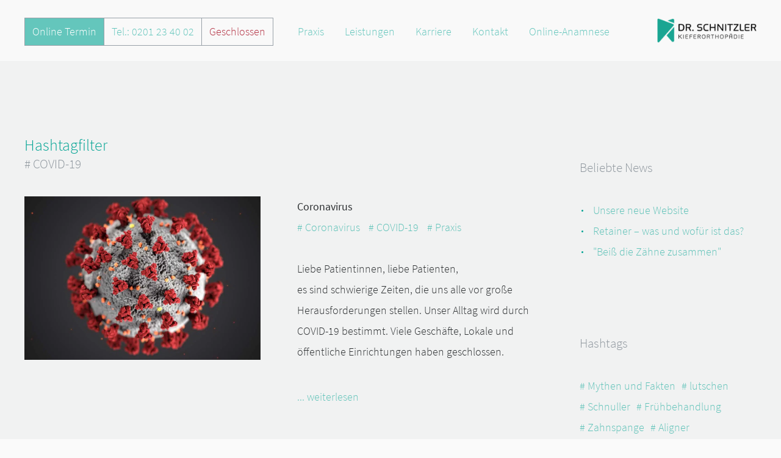

--- FILE ---
content_type: text/html; charset=UTF-8
request_url: https://kfo-schnitzler.de/tag/covid-19/
body_size: 24404
content:
<!DOCTYPE html PUBLIC "-//W3C//DTD XHTML 1.0 Transitional//DE"
        "http://www.w3.org/TR/xhtml1/DTD/xhtml1-transitional.dtd">
<html xmlns="http://www.w3.org/1999/xhtml" lang="de">
<head profile="http://gmpg.org/xfn/11">

    <meta http-equiv="Content-Type" content="text/html; charset=UTF-8"/>

    <title>COVID-19 Archive - Dr. SchnitzlerDr. Schnitzler</title>
<style id="rocket-critical-css">h1,h2{overflow-wrap:break-word}ul{overflow-wrap:break-word}p{overflow-wrap:break-word}:root{--wp--preset--font-size--normal:16px;--wp--preset--font-size--huge:42px}@font-face{font-display:swap;font-family:'Source Sans Pro';font-style:normal;font-weight:300;src:url(https://kfo-schnitzler.de/wp-content/themes/schnitzler/fonts/source-sans-pro-v14-latin-300.eot);src:local(''),url(https://kfo-schnitzler.de/wp-content/themes/schnitzler/fonts/source-sans-pro-v14-latin-300.eot?#iefix) format('embedded-opentype'),url(https://kfo-schnitzler.de/wp-content/themes/schnitzler/fonts/source-sans-pro-v14-latin-300.woff2) format('woff2'),url(https://kfo-schnitzler.de/wp-content/themes/schnitzler/fonts/source-sans-pro-v14-latin-300.woff) format('woff'),url(https://kfo-schnitzler.de/wp-content/themes/schnitzler/fonts/source-sans-pro-v14-latin-300.ttf) format('truetype'),url(https://kfo-schnitzler.de/wp-content/themes/schnitzler/fonts/source-sans-pro-v14-latin-300.svg#SourceSansPro) format('svg')}@font-face{font-display:swap;font-family:'Source Sans Pro';font-style:italic;font-weight:300;src:url(https://kfo-schnitzler.de/wp-content/themes/schnitzler/fonts/source-sans-pro-v14-latin-300italic.eot);src:local(''),url(https://kfo-schnitzler.de/wp-content/themes/schnitzler/fonts/source-sans-pro-v14-latin-300italic.eot?#iefix) format('embedded-opentype'),url(https://kfo-schnitzler.de/wp-content/themes/schnitzler/fonts/source-sans-pro-v14-latin-300italic.woff2) format('woff2'),url(https://kfo-schnitzler.de/wp-content/themes/schnitzler/fonts/source-sans-pro-v14-latin-300italic.woff) format('woff'),url(https://kfo-schnitzler.de/wp-content/themes/schnitzler/fonts/source-sans-pro-v14-latin-300italic.ttf) format('truetype'),url(https://kfo-schnitzler.de/wp-content/themes/schnitzler/fonts/source-sans-pro-v14-latin-300italic.svg#SourceSansPro) format('svg')}@font-face{font-display:swap;font-family:'Source Sans Pro';font-style:normal;font-weight:400;src:url(https://kfo-schnitzler.de/wp-content/themes/schnitzler/fonts/source-sans-pro-v14-latin-regular.eot);src:local(''),url(https://kfo-schnitzler.de/wp-content/themes/schnitzler/fonts/source-sans-pro-v14-latin-regular.eot?#iefix) format('embedded-opentype'),url(https://kfo-schnitzler.de/wp-content/themes/schnitzler/fonts/source-sans-pro-v14-latin-regular.woff2) format('woff2'),url(https://kfo-schnitzler.de/wp-content/themes/schnitzler/fonts/source-sans-pro-v14-latin-regular.woff) format('woff'),url(https://kfo-schnitzler.de/wp-content/themes/schnitzler/fonts/source-sans-pro-v14-latin-regular.ttf) format('truetype'),url(https://kfo-schnitzler.de/wp-content/themes/schnitzler/fonts/source-sans-pro-v14-latin-regular.svg#SourceSansPro) format('svg')}@font-face{font-display:swap;font-family:'Source Sans Pro';font-style:italic;font-weight:400;src:url(https://kfo-schnitzler.de/wp-content/themes/schnitzler/fonts/source-sans-pro-v14-latin-italic.eot);src:local(''),url(https://kfo-schnitzler.de/wp-content/themes/schnitzler/fonts/source-sans-pro-v14-latin-italic.eot?#iefix) format('embedded-opentype'),url(https://kfo-schnitzler.de/wp-content/themes/schnitzler/fonts/source-sans-pro-v14-latin-italic.woff2) format('woff2'),url(https://kfo-schnitzler.de/wp-content/themes/schnitzler/fonts/source-sans-pro-v14-latin-italic.woff) format('woff'),url(https://kfo-schnitzler.de/wp-content/themes/schnitzler/fonts/source-sans-pro-v14-latin-italic.ttf) format('truetype'),url(https://kfo-schnitzler.de/wp-content/themes/schnitzler/fonts/source-sans-pro-v14-latin-italic.svg#SourceSansPro) format('svg')}@font-face{font-display:swap;font-family:'Source Sans Pro';font-style:normal;font-weight:700;src:url(https://kfo-schnitzler.de/wp-content/themes/schnitzler/fonts/source-sans-pro-v14-latin-700.eot);src:local(''),url(https://kfo-schnitzler.de/wp-content/themes/schnitzler/fonts/source-sans-pro-v14-latin-700.eot?#iefix) format('embedded-opentype'),url(https://kfo-schnitzler.de/wp-content/themes/schnitzler/fonts/source-sans-pro-v14-latin-700.woff2) format('woff2'),url(https://kfo-schnitzler.de/wp-content/themes/schnitzler/fonts/source-sans-pro-v14-latin-700.woff) format('woff'),url(https://kfo-schnitzler.de/wp-content/themes/schnitzler/fonts/source-sans-pro-v14-latin-700.ttf) format('truetype'),url(https://kfo-schnitzler.de/wp-content/themes/schnitzler/fonts/source-sans-pro-v14-latin-700.svg#SourceSansPro) format('svg')}@font-face{font-display:swap;font-family:'Source Sans Pro';font-style:italic;font-weight:700;src:url(https://kfo-schnitzler.de/wp-content/themes/schnitzler/fonts/source-sans-pro-v14-latin-700italic.eot);src:local(''),url(https://kfo-schnitzler.de/wp-content/themes/schnitzler/fonts/source-sans-pro-v14-latin-700italic.eot?#iefix) format('embedded-opentype'),url(https://kfo-schnitzler.de/wp-content/themes/schnitzler/fonts/source-sans-pro-v14-latin-700italic.woff2) format('woff2'),url(https://kfo-schnitzler.de/wp-content/themes/schnitzler/fonts/source-sans-pro-v14-latin-700italic.woff) format('woff'),url(https://kfo-schnitzler.de/wp-content/themes/schnitzler/fonts/source-sans-pro-v14-latin-700italic.ttf) format('truetype'),url(https://kfo-schnitzler.de/wp-content/themes/schnitzler/fonts/source-sans-pro-v14-latin-700italic.svg#SourceSansPro) format('svg')}*{margin:0;padding:0;box-sizing:border-box}.clearfix:after{content:".";clear:both;display:block;visibility:hidden;height:0}.content-width{width:1820px}.content-padding{padding:0px 130px}.centered{margin:0 auto}.box-shadow{-webkit-box-shadow:0 1px 1px 0 rgba(151,161,168,0.40);-moz-box-shadow:0 1px 1px 0 rgba(151,161,168,0.40);box-shadow:0 1px 1px 0 rgba(151,161,168,0.40)}h1{font-family:"Source Sans Pro",sans-serif;font-weight:300;font-size:30px;color:#00A393;line-height:42px}h2{font-family:"Source Sans Pro",sans-serif;font-weight:300;font-size:24px;color:#8f979e;line-height:28px}.hovered_large{font-family:"Source Sans Pro",sans-serif;font-weight:300;font-size:30px;color:#00A393;line-height:42px}a{text-decoration:none}html{height:100%}html,body{margin:0}body{font-family:"Source Sans Pro",sans-serif;font-weight:300;font-size:20px;color:#2E3133;line-height:34px;background-color:#fafafa;-webkit-hyphens:auto;-moz-hyphens:auto;-ms-hyphens:auto;hyphens:auto;min-height:100%;position:relative}body>.blur-content{min-height:100%;margin:0 auto -90px}body>.blur-content .footer-push{height:90px}.header{height:100px;position:fixed;z-index:100;left:0px;right:0px}.header .content{position:relative;z-index:2;background-color:rgba(250,250,250,0.90);height:100px;backdrop-filter:blur(5px);-webkit-backdrop-filter:blur(5px)}.header .content .logo{float:right;margin-top:30px}.header .content .logo img{height:40px}.header .content .navigation{height:100%;padding-left:calc(50% - 575px)}.header .content .navigation .menu-header-container{height:100%}.header .content .navigation ul{list-style-type:none;text-align:left;height:100%}.header .content .navigation ul>li{display:inline-block;padding-top:35px;padding-bottom:35px;height:100%;margin-left:34px;position:relative}.header .content .navigation a:link,.header .content .navigation a:visited{opacity:0.6;color:#00A393;text-decoration:none;font-weight:300}.header .content .navigation ul>li>.sub-menu-wrap{position:fixed;left:0px;right:0px;top:100px;text-align:right;z-index:-1;height:0px;overflow:hidden}.header .content .navigation ul>li>.sub-menu-wrap>ul{background-color:rgba(0,163,147,0.60);backdrop-filter:blur(5px);-webkit-backdrop-filter:blur(5px);padding-left:calc(50% - 575px);position:relative;top:-60px}.header .content .navigation ul>li .sub-menu-wrap>ul>li{padding-top:14px}.header .content .navigation ul>li .sub-menu-wrap>ul>li a:link,.header .content .navigation ul>li .sub-menu-wrap>ul>li a:visited{font-family:"Source Sans Pro",sans-serif;font-weight:300;font-size:20px;line-height:24px;color:#FAFAFA}.header .content .right-information{float:left;margin-top:29px;margin-right:0px}.header .content .right-information .tel,.header .content .right-information .oeffnungszeiten{float:left;border:1px solid #98A1A8;font-family:"Source Sans Pro",sans-serif;font-weight:300}.header .content .right-information .tel{padding:5px 12px;color:rgba(0,163,147,0.6)}.header .content .right-information .tel a:link,.header .content .right-information .tel a:visited{color:rgba(0,163,147,0.60);text-decoration:none}.header .content .right-information .oeffnungszeiten{border-left:0px}.header .content .right-information .oeffnungszeiten a:link,.header .content .right-information .oeffnungszeiten a:visited{display:inline-block;padding:5px 12px;text-decoration:none}.header .content .right-information .oeffnungszeiten.closed a:link,.header .content .right-information .oeffnungszeiten.closed a:visited{color:#b43345}.header .hamburger-wrapper{display:none}.call-wrapper{display:none}.mobile-navigation,.mobile-partner-link{display:none}body>.overlay-background{position:fixed;top:0px;left:0px;height:100%;width:100%;z-index:150;background:rgba(0,163,147,0.60);backdrop-filter:blur(5px);-webkit-backdrop-filter:blur(5px);opacity:0;visibility:hidden}.overlay-content{z-index:160;opacity:0;visibility:hidden}.overlay-content.content-centerer{position:absolute;left:50%}.overlay-content .oeffnungszeiten{background-color:#FAFAFA;padding:70px 80px 80px 80px;position:relative;left:-50%;top:150px;margin:0 auto;display:inline-block}.overlay-content .oeffnungszeiten .times{margin-top:50px}.overlay-content .oeffnungszeiten .times .day{float:left;width:170px}.overlay-content .oeffnungszeiten .times .time{float:left}.cta-wrapper{margin-bottom:-25px}.footer{padding-top:80px}.footer .meta-information a:link,.footer .meta-information a:visited{text-decoration:none;opacity:0.6;color:#00A393}.footer .meta-information .call .description{float:left;width:85px}.footer .meta-information .call .description.tablet,.footer .meta-information .call .value.tablet{display:none}.content .module{width:100%;padding-top:120px;padding-bottom:120px;background-color:#fafafa;position:relative}.content.no-slider .module:first-child{padding-top:220px}.mitarbeiter-overlay{width:830px;position:absolute;top:0px;left:calc(50% - 415px);background-color:#FAFAFA;z-index:160;opacity:0;visibility:hidden}.mitarbeiter-overlay .img-wrapper{width:100%;height:573px;background-position:center center;background-size:cover;background-repeat:no-repeat}.mitarbeiter-overlay .text-wrapper{padding:80px 80px 100px 80px}.mitarbeiter-overlay .text-wrapper .name{margin-bottom:10px}.mitarbeiter-overlay .text-wrapper .position{margin-bottom:40px}.mitarbeiter-overlay .hamburger-wrapper{display:block;position:absolute;right:2px;top:13px;opacity:1}.mitarbeiter-overlay .hamburger-wrapper{opacity:0.6}.mitarbeiter-overlay .hamburger-wrapper .hamburger{padding:15px 15px;display:inline-block;font:inherit;color:inherit;text-transform:none;background-color:transparent;border:0;margin:0;overflow:visible;outline:none}.mitarbeiter-overlay .hamburger-wrapper .hamburger-box{width:45px;height:24px;display:inline-block;position:relative}.mitarbeiter-overlay .hamburger-wrapper .hamburger-inner{display:block;top:50%;margin-top:-2px}.mitarbeiter-overlay .hamburger-wrapper .hamburger-inner,.mitarbeiter-overlay .hamburger-wrapper .hamburger-inner::before,.mitarbeiter-overlay .hamburger-wrapper .hamburger-inner::after{width:45px;height:2px;background-color:#FAFAFA;border-radius:0px;position:absolute}.mitarbeiter-overlay .hamburger-wrapper .hamburger-inner::before,.mitarbeiter-overlay .hamburger-wrapper .hamburger-inner::after{content:"";display:block}.mitarbeiter-overlay .hamburger-wrapper .hamburger-inner::before{top:-10px}.mitarbeiter-overlay .hamburger-wrapper .hamburger-inner::after{bottom:-10px}.mitarbeiter-overlay .hamburger-wrapper .hamburger--squeeze.is-active .hamburger-inner{transform:rotate(45deg)}.mitarbeiter-overlay .hamburger-wrapper .hamburger--squeeze.is-active .hamburger-inner::before{top:0;opacity:0}.mitarbeiter-overlay .hamburger-wrapper .hamburger--squeeze.is-active .hamburger-inner::after{bottom:0;transform:rotate(-90deg)}.content .module.newsauflistung{background-color:#f1f2f2;padding-bottom:40px}.content .module.newsauflistung .content .left-column{width:1115px;float:left}.content .module.newsauflistung .content .left-column .img-wrapper{position:relative;width:507px;float:left}.content .module.newsauflistung .content .left-column .img-wrapper img{width:100%;height:auto;display:block}.content .module.newsauflistung .content .left-column .image-fader-wrapper .swiper-container .text-overlay{position:absolute;left:0px;right:0px;bottom:0px;height:auto;width:100%;z-index:10;background:rgba(0,163,147,0.60);backdrop-filter:blur(5px);-webkit-backdrop-filter:blur(5px);padding:18px 140px 18px 30px;color:#FAFAFA;min-height:66px}.content .module.newsauflistung .content .left-column .image-fader-wrapper .swiper-container .text-overlay.hide-overlay{display:none}.content .module.newsauflistung .content .left-column .image-fader-wrapper .swiper-container .text-overlay .nav-wrapper{width:100px;margin-right:20px;position:absolute;bottom:20px;right:0px;z-index:20}.content .module.newsauflistung .content .left-column .image-fader-wrapper .swiper-container .text-overlay .nav-wrapper.amount-images-1{display:none}.content .module.newsauflistung .content .left-column .image-fader-wrapper .swiper-container .text-overlay .nav-wrapper .nav-prev{float:left;margin-right:20px;position:relative;left:0px}.content .module.newsauflistung .content .left-column .image-fader-wrapper .swiper-container .text-overlay .nav-wrapper .nav-next{float:right;position:relative;right:0px}.content .module.newsauflistung .content .left-column h2+.entry{margin-top:40px}.content .module.newsauflistung .content .left-column .entry{border-bottom:1px solid rgba(151,161,168,0.40);margin-bottom:80px;padding-bottom:80px}.content .module.newsauflistung .content .left-column .entry .image-fader-wrapper{width:507px;float:left}.content .module.newsauflistung .content .left-column .text-wrapper{width:507px;float:right}.content .module.newsauflistung .content .left-column .text-wrapper a:link,.content .module.newsauflistung .content .left-column .text-wrapper a:visited{color:rgba(0,163,147,0.60)}.content .module.newsauflistung .content .left-column .text-wrapper .text .meta-wrapper .headline{display:block;font-weight:400}.content .module.newsauflistung .content .left-column .text-wrapper .text .meta-wrapper .tags-wrapper{display:inline}.content .module.newsauflistung .content .left-column .text-wrapper .text .meta-wrapper .tags-wrapper .tag{display:inline-block;padding-right:10px}.content .module.newsauflistung .content .left-column .text-wrapper .text .meta-wrapper .tags-wrapper .tag a:link,.content .module.newsauflistung .content .left-column .text-wrapper .text .meta-wrapper .tags-wrapper .tag a:visited{display:inline-block;color:rgba(0,163,147,0.60)}.content .module.newsauflistung .content .left-column .text-wrapper .text .meta-wrapper .tags-wrapper .tag:last-child{padding-right:0px}.content .module.newsauflistung .content.is-no-single .left-column .text-wrapper .post{max-height:210px;overflow:hidden}.content .module.newsauflistung .content .left-column .text-wrapper .post+a:link,.content .module.newsauflistung .content .left-column .text-wrapper .post+a:visited{color:rgba(0,163,147,0.60)}.content .module.newsauflistung .content .left-column .text-wrapper .cta-wrapper{margin-top:50px}.content .module.newsauflistung .content .left-column .pagination{width:100%;margin-top:-40px}.content .module.newsauflistung .content .left-column .pagination .left-arrow{float:left;margin-right:0px;position:relative;left:0px;width:39px}.content .module.newsauflistung .content .left-column .pagination .left-arrow.deactivated{opacity:0.6}.content .module.newsauflistung .content .left-column .pagination .right-arrow{float:right;position:relative;right:0px}.content .module.newsauflistung .content .left-column .pagination .right-arrow.deactivated{opacity:.6}.content .module.newsauflistung .content .left-column .pagination .pages{text-align:center;opacity:0.5;width:calc(100% - 100px);margin:0 auto}.content .module.newsauflistung .content .left-column .pagination .back-to-news{display:none}.content .module.newsauflistung .content .right-column{float:right;width:350px}.content .module.newsauflistung .content .right-column .popular-posts h2{margin-top:42px;margin-bottom:40px}.content .module.newsauflistung .content .right-column .popular-posts ul{list-style-type:none}.content .module.newsauflistung .content .right-column .popular-posts ul>li{width:calc(100% - 22px);text-overflow:ellipsis;white-space:nowrap;color:rgba(0,163,147,0.60);display:block;margin-left:22px;position:relative}.content .module.newsauflistung .content .right-column .popular-posts ul>li::before{padding:0px;text-align:left;color:#00A393;content:"";font-size:28px;height:100%;width:3px;background-image:url(https://kfo-schnitzler.de/wp-content/themes/schnitzler/assets/bullet-green.svg);background-size:contain;background-repeat:no-repeat;background-position:0px 16px;position:absolute;left:-19px}.content .module.newsauflistung .content .right-column .popular-posts ul>li a:link,.content .module.newsauflistung .content .right-column .popular-posts ul>li a:visited{color:rgba(0,163,147,0.60)}.content .module.newsauflistung .content .right-column>div:nth-child(n+2){margin-top:120px}.content .module.newsauflistung .content .right-column .tags-wrapper h2{margin-bottom:40px}.content .module.newsauflistung .content .right-column .tags-wrapper .tags a{font-size:inherit!important;display:inline-block;margin-right:10px}.content .module.newsauflistung .content .right-column .tags-wrapper .tags a::before{content:'# '}.content .module.newsauflistung .content .right-column .tags-wrapper .tags a:link,.content .module.newsauflistung .content .right-column .tags-wrapper .tags a:visited{color:rgba(0,163,147,0.60)}body>.overlay-background-corona{position:fixed;top:0px;left:0px;height:100%;width:100%;z-index:850;background:rgba(0,163,147,0.60);backdrop-filter:blur(5px);-webkit-backdrop-filter:blur(5px);opacity:0;visibility:hidden}.corona-popup{position:absolute;width:calc(100% - 20px);max-width:600px;margin:0 auto;left:0px;right:0px;top:100px;z-index:860;background-color:white;padding:100px;visibility:hidden;opacity:0}.corona-popup a:link,.corona-popup a:visited{text-decoration:underline}.corona-popup .close{position:absolute;top:20px;right:20px}.corona-popup .close img{width:24px;height:24px}.corona-popup .spread{width:100%}.corona-popup .spread h2{float:left}.corona-popup a:link,.corona-popup a:visited{color:#00A393}@media only screen and (max-width:1820px){h1{font-size:26px;line-height:36px}h2{font-size:21px;line-height:26px}.hovered_large{font-size:26px;line-height:36px}body{font-weight:300;font-size:18px;line-height:34px}.content-width{width:1200px}.content-padding{padding:0px 0px}.header .content .navigation ul>li{margin-left:30px}.header .content .navigation ul>li>.sub-menu-wrap>ul{padding-left:calc(50% - 330px)}.header .content .right-information{margin-right:10px}.footer{padding-top:60px}.footer .meta-information .clearfix{display:none}.mitarbeiter-overlay{width:830px;left:calc(50% - 415px)}.mitarbeiter-overlay .img-wrapper{height:573px}.mitarbeiter-overlay .text-wrapper{padding:80px 80px 100px 80px}.mitarbeiter-overlay .text-wrapper .name{margin-bottom:10px}.mitarbeiter-overlay .text-wrapper .position{margin-bottom:40px}.content .module.newsauflistung .content .left-column{width:834px}.content .module.newsauflistung .content .left-column .img-wrapper{width:387px}.content .module.newsauflistung .content .left-column .image-fader-wrapper .swiper-container .text-overlay{min-height:66px}.content .module.newsauflistung .content .left-column .image-fader-wrapper .swiper-container .text-overlay .nav-wrapper{width:100px;margin-right:20px;bottom:20px}.content .module.newsauflistung .content .left-column .image-fader-wrapper .swiper-container .text-overlay .nav-wrapper .nav-prev{margin-right:20px}.content .module.newsauflistung .content .left-column .image-fader-wrapper .swiper-container .text-overlay .nav-wrapper .nav-next{right:0px}.content .module.newsauflistung .content .left-column h2+.entry{margin-top:40px}.content .module.newsauflistung .content .left-column .entry{margin-bottom:80px;padding-bottom:80px}.content .module.newsauflistung .content .left-column .entry .image-fader-wrapper{width:387px}.content .module.newsauflistung .content .left-column .text-wrapper{width:387px}.content .module.newsauflistung .content.is-no-single .left-column .text-wrapper .post{max-height:210px}.content .module.newsauflistung .content .left-column .pagination{margin-top:-40px}.content .module.newsauflistung .content .left-column .pagination .left-arrow{width:39px}.content .module.newsauflistung .content .right-column{width:290px}.content .module.newsauflistung .content .right-column .popular-posts h2{margin-top:42px;margin-bottom:40px}.content .module.newsauflistung .content .right-column>div:nth-child(n+2){margin-top:120px}.content .module.newsauflistung .content .right-column .tags-wrapper h2{margin-bottom:40px}}@media only screen and (max-width:1200px){h1{font-size:30px;line-height:42px}h2{font-size:24px;line-height:28px}.hovered_large{font-size:26px;line-height:36px}html{min-height:100%;height:auto;position:relative}body{font-weight:300;font-size:20px;line-height:34px;min-height:100%}.content-width{width:964px}.content-padding{padding:0px 0px}.header .content .navigation{display:none}.mobile-navigation{display:block}.mobile-navigation .navigation{display:block;position:absolute;top:0px;bottom:0px;height:100%;right:0px;margin:0 auto;background-color:#fafafa;z-index:95;width:0px;overflow:hidden;background-color:rgba(0,163,147,0.80);backdrop-filter:blur(5px);-webkit-backdrop-filter:blur(5px);padding:140px 0px 88px 0px}.mobile-navigation .navigation a:link,.mobile-navigation .navigation a:visited{font-family:"Source Sans Pro",sans-serif;font-weight:300;opacity:1;font-size:26px;color:rgba(250,250,250,0.67);line-height:39px}.mobile-navigation .navigation ul{text-align:left}.mobile-navigation .navigation>.menu-header-container>ul{width:390px;padding-left:40px;padding-right:40px}.mobile-navigation .navigation ul>li{margin-right:30px;display:block;height:auto;padding-top:0px;padding-bottom:25px;width:100%}.mobile-navigation .navigation ul>li>.sub-menu-wrap{position:static;height:auto;overflow:visible}.mobile-navigation .navigation ul>li>.sub-menu-wrap>ul{padding-right:0px;background-color:transparent;backdrop-filter:none;-webkit-backdrop-filter:none;position:static;top:0px}.mobile-navigation .navigation ul>li .sub-menu-wrap>ul>li{padding-top:0px;padding-left:30px}.mobile-navigation .navigation ul>li .sub-menu-wrap>ul>li:first-child{padding-top:25px}.mobile-navigation .navigation ul>li .sub-menu-wrap>ul>li:last-child{padding-bottom:0px}.mobile-navigation .navigation ul>li .sub-menu-wrap>ul>li>a:link,.mobile-navigation .navigation ul>li .sub-menu-wrap>ul>li>a:visited{font-family:"Source Sans Pro",sans-serif;font-weight:300;opacity:1;font-size:26px;color:rgba(250,250,250,0.67);line-height:39px}.mobile-navigation .navigation .tel{margin-top:80px;padding-left:30px;font-size:26px;line-height:39px;color:#ffffff}.header .hamburger-wrapper{display:block}.header .hamburger-wrapper{display:block;position:absolute;right:15px;top:16px;opacity:1}.header .hamburger-wrapper .hamburger{padding:15px 15px;display:inline-block;font:inherit;color:inherit;text-transform:none;background-color:transparent;border:0;margin:0;overflow:visible}.header .hamburger-wrapper .hamburger-box{width:45px;height:24px;display:inline-block;position:relative}.header .hamburger-wrapper .hamburger-inner{display:block;top:50%;margin-top:-2px}.header .hamburger-wrapper .hamburger-inner,.header .hamburger-wrapper .hamburger-inner::before,.header .hamburger-wrapper .hamburger-inner::after{width:45px;height:2px;background-color:#00A393;border-radius:0px;position:absolute}.header .hamburger-wrapper .hamburger-inner::before,.header .hamburger-wrapper .hamburger-inner::after{content:"";display:block}.header .hamburger-wrapper .hamburger-inner::before{top:-10px}.header .hamburger-wrapper .hamburger-inner::after{bottom:-10px}.header .content .logo{margin-right:106px}.footer{padding-top:60px}.footer .meta-information .clearfix{display:none}.footer .meta-information .call .description.tablet,.footer .meta-information .call .value.tablet{display:block}.content .module{padding-top:100px;padding-bottom:100px}.content.no-slider .module:first-child{padding-top:220px}.mitarbeiter-overlay{width:830px;left:calc(50% - 415px)}.mitarbeiter-overlay .img-wrapper{height:573px}.mitarbeiter-overlay .text-wrapper{padding:80px 80px 100px 80px}.mitarbeiter-overlay .text-wrapper .name{margin-bottom:10px}.mitarbeiter-overlay .text-wrapper .position{margin-bottom:40px}.content .module.newsauflistung .content .left-column{width:100%}.content .module.newsauflistung .content .left-column .img-wrapper{width:435px}.content .module.newsauflistung .content .left-column .image-fader-wrapper .swiper-container .text-overlay{min-height:66px}.content .module.newsauflistung .content .left-column .image-fader-wrapper .swiper-container .text-overlay .nav-wrapper{width:100px;margin-right:20px;bottom:20px}.content .module.newsauflistung .content .left-column .image-fader-wrapper .swiper-container .text-overlay .nav-wrapper .nav-prev{margin-right:20px}.content .module.newsauflistung .content .left-column .image-fader-wrapper .swiper-container .text-overlay .nav-wrapper .nav-next{right:0px}.content .module.newsauflistung .content .left-column h2+.entry{margin-top:50px}.content .module.newsauflistung .content .left-column .entry{margin-bottom:90px;padding-bottom:90px}.content .module.newsauflistung .content .left-column .entry .image-fader-wrapper{width:435px}.content .module.newsauflistung .content .left-column .text-wrapper{width:460px}.content .module.newsauflistung .content.is-no-single .left-column .text-wrapper .post{max-height:210px}.content .module.newsauflistung .content .left-column .pagination{margin-top:-45px}.content .module.newsauflistung .content .left-column .pagination .left-arrow{width:39px}.content .module.newsauflistung .content .right-column{width:290px;display:none}.content .module.newsauflistung .content .right-column .popular-posts h2{margin-top:42px;margin-bottom:40px}.content .module.newsauflistung .content .right-column>div:nth-child(n+2){margin-top:120px}.content .module.newsauflistung .content .right-column .tags-wrapper h2{margin-bottom:40px}}@media only screen and (max-width:964px){.content-width{width:708px}.content-padding{padding:0px 0px}.footer{padding-top:60px}.footer .meta-information .clearfix{display:none}.footer .meta-information .call .description.tablet,.footer .meta-information .call .value.tablet{display:block}.content .module{padding-top:100px;padding-bottom:100px}.content.no-slider .module:first-child{padding-top:180px}.mitarbeiter-overlay{width:708px;left:calc(50% - 354px)}.mitarbeiter-overlay .img-wrapper{height:489px}.mitarbeiter-overlay .text-wrapper{padding:60px 60px 80px 60px}.mitarbeiter-overlay .text-wrapper .name{margin-bottom:5px}.mitarbeiter-overlay .text-wrapper .position{margin-bottom:40px}.content .module.newsauflistung .content .left-column{width:100%}.content .module.newsauflistung .content .left-column .img-wrapper{width:100%}.content .module.newsauflistung .content .left-column .image-fader-wrapper .swiper-container .text-overlay{min-height:66px}.content .module.newsauflistung .content .left-column .image-fader-wrapper .swiper-container .text-overlay .nav-wrapper{width:100px;margin-right:20px;bottom:20px}.content .module.newsauflistung .content .left-column .image-fader-wrapper .swiper-container .text-overlay .nav-wrapper .nav-prev{margin-right:20px}.content .module.newsauflistung .content .left-column .image-fader-wrapper .swiper-container .text-overlay .nav-wrapper .nav-next{right:0px}.content .module.newsauflistung .content .left-column h2+.entry{margin-top:40px}.content .module.newsauflistung .content .left-column .entry{margin-bottom:60px;padding-bottom:60px}.content .module.newsauflistung .content .left-column .entry .image-fader-wrapper{width:100%}.content .module.newsauflistung .content .left-column .text-wrapper{margin-top:40px;width:100%}.content .module.newsauflistung .content.is-no-single .left-column .text-wrapper .post{max-height:210px}.content .module.newsauflistung .content .left-column .pagination{margin-top:-15px}.content .module.newsauflistung .content .left-column .pagination .left-arrow{width:39px}.content .module.newsauflistung .content .right-column{width:290px;display:none}.content .module.newsauflistung .content .right-column .popular-posts h2{margin-top:42px;margin-bottom:40px}.content .module.newsauflistung .content .right-column>div:nth-child(n+2){margin-top:120px}.content .module.newsauflistung .content .right-column .tags-wrapper h2{margin-bottom:40px}.corona-popup{padding:80px 20px}}@media only screen and (max-width:708px){.overlay-content.content-centerer .oeffnungszeiten{display:none}h1{font-size:26px;line-height:36px}h2{font-size:21px;line-height:26px}.hovered_large{font-size:22px;line-height:34px}body{font-size:18px;line-height:32px}body>.blur-content{min-height:100%;margin:0}.content-width{width:calc(100% - 40px)}.content-padding{padding:0px 0px}.footer-push{display:none}.header .content .right-information{margin-right:106px}.call-wrapper{display:block;position:fixed;top:70px;left:0px;right:0px;height:40px;width:100%;z-index:94;background:rgba(0,163,147,0.60);backdrop-filter:blur(5px);-webkit-backdrop-filter:blur(5px);line-height:40px;padding-left:20px;padding-right:20px}.call-wrapper a:link,.call-wrapper a:visited{color:white}.call-wrapper a.align-left{float:left}.call-wrapper a.align-right{float:right}.mobile-navigation .navigation{width:0%}.mobile-navigation .navigation>.menu-header-container>ul{min-width:290px;width:100%}.footer{padding-top:50px}.footer .meta-information .clearfix{display:none}.footer .meta-information .call .description.tablet,.footer .meta-information .call .value.tablet{display:block}.mobile-partner-link{display:block;width:100%;background:rgba(5,108,180,0.6);color:white;height:50px;padding-left:20px;padding-right:20px}.mobile-partner-link a:link,.mobile-partner-link a:visited{color:white}.mobile-partner-link .partner-text{float:left;margin-top:10px}.mobile-partner-link .partner-arrow{margin-top:15px;float:right;position:relative;right:0px}.content .module{padding-top:50px;padding-bottom:80px}.content.no-slider .module:first-child{padding-top:120px}.cta-wrapper{margin-bottom:1px}.mitarbeiter-overlay{width:calc(100% - 40px);left:20px}.mitarbeiter-overlay .img-wrapper{height:300px}.mitarbeiter-overlay .text-wrapper{padding:40px 20px 60px 20px}.mitarbeiter-overlay .text-wrapper .name{margin-bottom:5px}.mitarbeiter-overlay .text-wrapper .position{margin-bottom:40px}.content .module.newsauflistung .content .left-column{width:100%}.content .module.newsauflistung .content .left-column .img-wrapper{width:100%}.content .module.newsauflistung .content .left-column .image-fader-wrapper .swiper-container .text-overlay{min-height:46px;padding:8px 100px 8px 15px}.content .module.newsauflistung .content .left-column .image-fader-wrapper .swiper-container .text-overlay .nav-wrapper{width:75px;margin-right:15px;bottom:10px}.content .module.newsauflistung .content .left-column .image-fader-wrapper .swiper-container .text-overlay .nav-wrapper .nav-prev{margin-right:10px}.content .module.newsauflistung .content .left-column .image-fader-wrapper .swiper-container .text-overlay .nav-wrapper .nav-prev svg{width:29px}.content .module.newsauflistung .content .left-column .image-fader-wrapper .swiper-container .text-overlay .nav-wrapper .nav-next{right:0px}.content .module.newsauflistung .content .left-column .image-fader-wrapper .swiper-container .text-overlay .nav-wrapper .nav-next svg{width:29px}.content .module.newsauflistung .content .left-column h2+.entry{margin-top:40px}.content .module.newsauflistung .content .left-column .entry{margin-bottom:60px;padding-bottom:60px}.content .module.newsauflistung .content .left-column .entry .readmore-link{display:block;position:relative;padding-top:30px;top:-30px;background:-moz-linear-gradient(top,rgba(241,242,242,0) 0%,rgba(241,242,242,1) 35%,rgba(241,242,242,1) 100%);background:-webkit-linear-gradient(top,rgba(241,242,242,0) 0%,rgba(241,242,242,1) 35%,rgba(241,242,242,1) 100%);background:linear-gradient(to bottom,rgba(241,242,242,0) 0%,rgba(241,242,242,1) 35%,rgba(241,242,242,1) 100%);filter:progid:DXImageTransform.Microsoft.gradient( startColorstr='#00f1f2f2', endColorstr='#f1f2f2',GradientType=0 )}.content .module.newsauflistung .content .left-column .entry .image-fader-wrapper{width:100%}.content .module.newsauflistung .content .left-column .text-wrapper{margin-top:40px;width:100%}.content .module.newsauflistung .content .left-column .text-wrapper .text .meta-wrapper .headline{width:100%;display:block}.content .module.newsauflistung .content.is-no-single .left-column .text-wrapper .post{max-height:210px}.content .module.newsauflistung .content .left-column .pagination{margin-top:-15px}.content .module.newsauflistung .content .left-column .pagination .left-arrow{width:39px}.content .module.newsauflistung .content .right-column{width:290px;display:none}.content .module.newsauflistung .content .right-column .popular-posts h2{margin-top:42px;margin-bottom:40px}.content .module.newsauflistung .content .right-column>div:nth-child(n+2){margin-top:120px}.content .module.newsauflistung .content .right-column .tags-wrapper h2{margin-bottom:40px}}.BorlabsCookie *{box-sizing:border-box}.BorlabsCookie *::before,.BorlabsCookie *::after{box-sizing:inherit}.BorlabsCookie * div,.BorlabsCookie * span,.BorlabsCookie * p,.BorlabsCookie * a,.BorlabsCookie * ul,.BorlabsCookie * li,.BorlabsCookie * fieldset,.BorlabsCookie * label,.BorlabsCookie * legend{margin:0;padding:0;border:0;font:inherit;vertical-align:baseline}.borlabs-hide{display:none}.borlabs-position-fix{position:initial!important;transform:unset!important}.BorlabsCookie .text-center{text-align:center!important}.BorlabsCookie .text-right{text-align:right!important}.BorlabsCookie .sr-only{position:absolute;width:1px;height:1px;padding:0;margin:-1px;overflow:hidden;clip:rect(0,0,0,0);white-space:nowrap;border:0}.BorlabsCookie .container{width:100%;padding-right:15px;padding-left:15px;margin-right:auto;margin-left:auto}@media (min-width:576px){.BorlabsCookie .container{max-width:540px}}@media (min-width:768px){.BorlabsCookie .container{max-width:720px}}@media (min-width:992px){.BorlabsCookie .container{max-width:960px}}@media (min-width:1200px){.BorlabsCookie .container{max-width:1140px}}.BorlabsCookie .row{display:flex;flex-wrap:wrap;margin-right:-15px;margin-left:-15px}.BorlabsCookie .no-gutters{margin-right:0;margin-left:0}.BorlabsCookie .no-gutters>[class*=col-]{padding-right:0;padding-left:0}.BorlabsCookie .col-sm-7,.BorlabsCookie .col-sm-5,.BorlabsCookie .col-12{position:relative;width:100%;min-height:1px;padding-right:15px;padding-left:15px}.BorlabsCookie .col-12{flex:0 0 100%;max-width:100%}@media (min-width:576px){.BorlabsCookie .col-sm-5{flex:0 0 41.66666667%;max-width:41.66666667%}.BorlabsCookie .col-sm-7{flex:0 0 58.33333333%;max-width:58.33333333%}}.BorlabsCookie .d-block{display:block!important}.BorlabsCookie .d-flex{display:flex!important}.BorlabsCookie .flex-row{flex-direction:row!important}.BorlabsCookie .align-items-center{align-items:center!important}.BorlabsCookie .w-25{width:25%!important}.BorlabsCookie .w-75{width:75%!important}.BorlabsCookie ._brlbs-animated{-webkit-animation-duration:1s;animation-duration:1s;-webkit-animation-fill-mode:both;animation-fill-mode:both}@media (print),(prefers-reduced-motion:reduce){.BorlabsCookie ._brlbs-animated{-webkit-animation-duration:1ms!important;animation-duration:1ms!important;-webkit-animation-iteration-count:1!important;animation-iteration-count:1!important}}.BorlabsCookie ._brlbs-checkbox{color:inherit;display:block;padding-left:2em;position:relative}.BorlabsCookie ._brlbs-checkbox input{position:absolute;opacity:0!important;width:auto;z-index:-1}.BorlabsCookie ._brlbs-checkbox input:checked~._brlbs-checkbox-indicator::after{opacity:1}.BorlabsCookie ._brlbs-checkbox input:disabled~._brlbs-checkbox-indicator::after{opacity:1}.BorlabsCookie ._brlbs-checkbox ._brlbs-checkbox-indicator{border-style:solid;border-width:2px;padding:0!important;position:absolute;left:0;top:0;height:20px;width:20px}.BorlabsCookie ._brlbs-checkbox ._brlbs-checkbox-indicator::after{content:"";border-style:solid;border-width:0 2px 2px 0;border-radius:1px;position:absolute;left:5px;top:1px;height:11px;width:6px;transform:rotate(45deg);opacity:0}.BorlabsCookie ._brlbs-btn-switch{position:relative;display:inline-block;margin:0;width:50px;height:26px;vertical-align:middle}.BorlabsCookie ._brlbs-btn-switch input{opacity:0;width:0;height:0}.BorlabsCookie ._brlbs-btn-switch ._brlbs-slider{position:absolute;top:0;left:0;right:0;bottom:0;background-color:#bbc0c7}.BorlabsCookie ._brlbs-btn-switch ._brlbs-slider::before{position:absolute;content:"";height:18px;width:18px;left:4px;bottom:4px;background-color:#fff}.BorlabsCookie ._brlbs-btn-switch-status{position:absolute;top:50%;right:calc(100% + 6px);transform:translateY(-50%)}.BorlabsCookie ._brlbs-btn-switch--textRight ._brlbs-btn-switch-status{right:auto;left:calc(100% + 6px)}.BorlabsCookie ._brlbs-btn-switch-status::before{content:attr(data-inactive);white-space:nowrap}#BorlabsCookieBox a:focus{outline:Highlight!important;outline-color:-webkit-focus-ring-color!important;outline-style:solid!important;outline-width:2px!important}#BorlabsCookieBox:not(._brlbs-keyboard) a:focus{outline:0!important}#BorlabsCookieBox ._brlbs-animated{visibility:visible}#BorlabsCookieBox .container{background:inherit;display:block;float:none;padding-left:15px;padding-right:15px;margin-left:auto;margin-right:auto;min-height:auto;position:inherit}#BorlabsCookieBox ._brlbs-box .container{overflow:auto!important;width:auto!important}#BorlabsCookieBox .container::before{display:initial}#BorlabsCookieBox .container::after{content:" ";display:block;height:2px}#BorlabsCookieBox .container .row{background:inherit;color:inherit;display:flex;min-width:1px;width:auto;max-width:none}#BorlabsCookieBox .container .row.no-gutters{margin-left:0;margin-right:0}#BorlabsCookieBox .container .row::before,#BorlabsCookieBox .container .row::after{display:initial}#BorlabsCookieBox .bcac-item{margin:.5em 0;padding:.5em}#BorlabsCookieBox .bcac-item ._brlbs-h4{font-size:1.25em;margin:0 0 .25em 0}#BorlabsCookieBox .bcac-item p{font-size:.875em}#BorlabsCookieBox .bcac-item p,#BorlabsCookieBox .bcac-item span{color:inherit}#BorlabsCookieBox>div{display:none}#BorlabsCookieBox>div.show-cookie-box{display:flex}#BorlabsCookieBox ._brlbs-h3{background:inherit;color:inherit;font-family:inherit;font-size:1.625em;line-height:1.125em;word-break:break-all}#BorlabsCookieBox ul{display:flex;flex-flow:wrap;justify-content:center;list-style:none;margin:.9375em 0;padding:0}#BorlabsCookieBox ul li{color:inherit;font-family:inherit;font-size:1em;line-height:1.25em;list-style:none;margin:0 .9375em .375em 0}#BorlabsCookieBox ul li:last-child{margin:0}#BorlabsCookieBox ul li::before{content:"●";margin:0 4px 0 0}#BorlabsCookieBox p{color:inherit;font-family:inherit;font-size:1em;line-height:1.4em;margin:.9375em 0}#BorlabsCookieBox p:last-child{margin:0}#BorlabsCookieBox p ._brlbs-paragraph:last-child{margin-bottom:0}#BorlabsCookieBox ._brlbs-flex-center{display:flex;align-items:center;justify-content:center}#BorlabsCookieBox ._brlbs-accept{font-family:inherit;text-align:center}#BorlabsCookieBox ._brlbs-block-content{background:rgba(0,0,0,0);left:0;position:fixed;height:100%;top:0;width:100%;z-index:999999}#BorlabsCookieBox ._brlbs-block-content._brlbs-bg-dark{background:rgba(0,0,0,.6)}#BorlabsCookieBox ._brlbs-btn{display:inline-block;font-family:inherit;font-size:1.25em;padding:.75em 2em;text-decoration:none}#BorlabsCookieBox ._brlbs-paragraph{display:block;margin-bottom:.6em}#BorlabsCookieBox ._brlbs-paragraph._brlbs-text-technology{display:inline}#BorlabsCookieBox ._brlbs-paragraph._brlbs-text-personal-data{display:inline}#BorlabsCookieBox ._brlbs-paragraph._brlbs-text-more-information{display:inline}#BorlabsCookieBox ._brlbs-paragraph._brlbs-text-revoke{display:inline}#BorlabsCookieBox ._brlbs-legal{font-family:inherit;font-size:.75em;text-align:center}#BorlabsCookieBox ._brlbs-refuse{font-family:inherit;font-size:.75em;text-align:center}#BorlabsCookieBox ._brlbs-refuse a{color:inherit}#BorlabsCookieBox ._brlbs-manage-btn{font-family:inherit;text-align:center}#BorlabsCookieBox ._brlbs-manage-btn a{font-size:1.25em;color:inherit}#BorlabsCookieBox .middle-center{align-items:center;justify-content:center}#BorlabsCookieBox ._brlbs-box{box-shadow:0 4px 8px rgba(0,0,0,.2);padding:15px 0;max-height:100vh;overflow:auto}#BorlabsCookieBox ._brlbs-box-wrap{display:block;max-width:550px;width:100%;z-index:1000000}#BorlabsCookieBox ._brlbs-box ._brlbs-separator::before{content:"|";display:inline-block;margin:0 2px}#BorlabsCookieBox .cookie-preference .container.not-visible{height:0}#BorlabsCookieBox .cookie-preference table{margin:1em 0 0 0;width:100%}#BorlabsCookieBox .cookie-preference table tr td,#BorlabsCookieBox .cookie-preference table tr th{border-bottom:1px solid}#BorlabsCookieBox .cookie-preference table tr:last-child td,#BorlabsCookieBox .cookie-preference table tr:last-child th{border-bottom:0}#BorlabsCookieBox .cookie-preference table th{text-align:left;width:40%}#BorlabsCookieBox .cookie-preference table td{text-align:left}#BorlabsCookieBox .cookie-preference table td,#BorlabsCookieBox .cookie-preference table th{font-size:.875em;padding:.25em .5em}#BorlabsCookieBox .cookie-preference ._brlbs-accept{text-align:left}#BorlabsCookieBox .cookie-preference ._brlbs-btn{font-size:1em;margin:0 0 .9375em 0;padding:.75em 1.5em}#BorlabsCookieBox .cookie-preference ._brlbs-pp-url{overflow:hidden;text-overflow:ellipsis;width:100%;max-width:0}#BorlabsCookieBox .cookie-preference ._brlbs-refuse{margin:0 0 .9375em 0;text-align:right}#BorlabsCookieBox ._brlbs-box-advanced ul{justify-content:space-between}#BorlabsCookieBox ._brlbs-box-advanced ul li{line-height:1.375em;margin:0 .9375em .875em 0}#BorlabsCookieBox ._brlbs-box-advanced ul li::before{content:"";margin:0}#CookieBoxTextDescription{overflow:auto;max-height:50vh}#CookiePrefDescription{overflow:auto;max-height:40vh}@media (max-width:767px){#BorlabsCookieBox ._brlbs-box{max-height:85vh}#BorlabsCookieBox .cookie-preference ._brlbs-accept,#BorlabsCookieBox .cookie-preference ._brlbs-refuse{text-align:center}}._brlbs-animated{--animate-duration:1s;--animate-delay:1s}@keyframes _brlbs-fadeInDown{from{opacity:0;transform:translate3d(0,-100%,0)}to{opacity:1;transform:translate3d(0,0,0)}}#BorlabsCookieBox ._brlbs-fadeInDown{animation-name:_brlbs-fadeInDown}#BorlabsCookieBox *{font-family:inherit}#BorlabsCookieBox ._brlbs-box-advanced ul{justify-content:space-around}#BorlabsCookieBox ._brlbs-box{background:#fff;border-radius:2px;color:#000000;font-size:15px}#BorlabsCookieBox a{color:#aaaaaa}#BorlabsCookieBox ._brlbs-btn{background:#f7f7f7;border-radius:2px;color:#555}#BorlabsCookieBox ._brlbs-manage-btn a{background:#000;border-radius:2px;color:#fff}#BorlabsCookieBox ._brlbs-btn-accept-all{background:#00a393;border-radius:2px;color:#fff}#BorlabsCookieBox ._brlbs-btn-accept-all{background:#00a393;border-radius:2px;color:#fff}#BorlabsCookieBox ._brlbs-legal{color:#aaa}#BorlabsCookieBox ._brlbs-legal a{color:inherit}#BorlabsCookieBox ._brlbs-refuse{color:#aaaaaa}#BorlabsCookieBox ul li::before{color:#00a393}#BorlabsCookieBox .cookie-box ._brlbs-btn{width:100%}.BorlabsCookie ._brlbs-btn-switch ._brlbs-slider{background-color:#bdc1c8}.BorlabsCookie ._brlbs-btn-switch ._brlbs-slider::before{background-color:#fff}.BorlabsCookie ._brlbs-checkbox ._brlbs-checkbox-indicator{background-color:#fff;border-color:#a5a5a5;border-radius:2px}.BorlabsCookie ._brlbs-checkbox input:checked~._brlbs-checkbox-indicator{background-color:#28a745;border-color:#28a745}.BorlabsCookie ._brlbs-checkbox input:checked~._brlbs-checkbox-indicator::after{border-color:#fff}.BorlabsCookie ._brlbs-checkbox input:disabled~._brlbs-checkbox-indicator{background-color:#e6e6e6;border-color:#e6e6e6}.BorlabsCookie ._brlbs-checkbox input:disabled~._brlbs-checkbox-indicator::after{border-color:#999}#BorlabsCookieBox .bcac-item{background-color:#f7f7f7;border-radius:0px;color:#000000}#BorlabsCookieBox .cookie-preference table{background-color:#fff;border-radius:0px;color:#000000}#BorlabsCookieBox .cookie-preference table{background-color:#fff;border-radius:0px;color:#000000}#BorlabsCookieBox .cookie-preference table tr td,#BorlabsCookieBox .cookie-preference table tr th{background-color:#fff;border-color:#eee}.BorlabsCookie ._brlbs-btn-switch ._brlbs-slider{border-radius:34px}.BorlabsCookie ._brlbs-btn-switch ._brlbs-slider::before{border-radius:50%}#BorlabsCookieBox p{text-align:center}.swiper-container{margin-left:auto;margin-right:auto;position:relative;overflow:hidden;z-index:1}.swiper-wrapper{position:relative;width:100%;height:100%;z-index:1;display:-webkit-box;display:-moz-box;display:-ms-flexbox;display:-webkit-flex;display:flex;-webkit-box-sizing:content-box;-moz-box-sizing:content-box;box-sizing:content-box}.swiper-wrapper{-webkit-transform:translate3d(0,0,0);-moz-transform:translate3d(0,0,0);-o-transform:translate(0,0);-ms-transform:translate3d(0,0,0);transform:translate3d(0,0,0)}.swiper-slide{-webkit-flex-shrink:0;-ms-flex:0 0 auto;flex-shrink:0;width:100%;height:100%;position:relative}</style>

    <link rel="pingback" href="https://kfo-schnitzler.de/xmlrpc.php"/>
    <meta name="viewport" content="width=device-width, initial-scale=1, maximum-scale=1.0, user-scalable=no"/>
    <meta name="format-detection" content="telephone=no">
    <script>var templateurl='https://kfo-schnitzler.de/wp-content/themes/schnitzler';</script><meta name='robots' content='noindex, follow' />

	<!-- This site is optimized with the Yoast SEO plugin v26.1.1 - https://yoast.com/wordpress/plugins/seo/ -->
	<meta property="og:locale" content="de_DE" />
	<meta property="og:type" content="article" />
	<meta property="og:title" content="COVID-19 Archive - Dr. Schnitzler" />
	<meta property="og:url" content="https://kfo-schnitzler.de/tag/covid-19/" />
	<meta property="og:site_name" content="Dr. Schnitzler" />
	<meta name="twitter:card" content="summary_large_image" />
	<script type="application/ld+json" class="yoast-schema-graph">{"@context":"https://schema.org","@graph":[{"@type":"CollectionPage","@id":"https://kfo-schnitzler.de/tag/covid-19/","url":"https://kfo-schnitzler.de/tag/covid-19/","name":"COVID-19 Archive - Dr. Schnitzler","isPartOf":{"@id":"https://kfo-schnitzler.de/#website"},"breadcrumb":{"@id":"https://kfo-schnitzler.de/tag/covid-19/#breadcrumb"},"inLanguage":"de"},{"@type":"BreadcrumbList","@id":"https://kfo-schnitzler.de/tag/covid-19/#breadcrumb","itemListElement":[{"@type":"ListItem","position":1,"name":"Startseite","item":"https://kfo-schnitzler.de/"},{"@type":"ListItem","position":2,"name":"COVID-19"}]},{"@type":"WebSite","@id":"https://kfo-schnitzler.de/#website","url":"https://kfo-schnitzler.de/","name":"Dr. Schnitzler","description":"Gemeinschaftspraxis Dr. Schnitzler","publisher":{"@id":"https://kfo-schnitzler.de/#organization"},"potentialAction":[{"@type":"SearchAction","target":{"@type":"EntryPoint","urlTemplate":"https://kfo-schnitzler.de/?s={search_term_string}"},"query-input":{"@type":"PropertyValueSpecification","valueRequired":true,"valueName":"search_term_string"}}],"inLanguage":"de"},{"@type":"Organization","@id":"https://kfo-schnitzler.de/#organization","name":"KFO Sabine Schnitzler","url":"https://kfo-schnitzler.de/","logo":{"@type":"ImageObject","inLanguage":"de","@id":"https://kfo-schnitzler.de/#/schema/logo/image/","url":"https://kfo-schnitzler.de/wp-content/uploads/2017/10/KFO-Icon-2.png","contentUrl":"https://kfo-schnitzler.de/wp-content/uploads/2017/10/KFO-Icon-2.png","width":1200,"height":1200,"caption":"KFO Sabine Schnitzler"},"image":{"@id":"https://kfo-schnitzler.de/#/schema/logo/image/"}}]}</script>
	<!-- / Yoast SEO plugin. -->



<script type="text/javascript" id="wpp-js" src="https://kfo-schnitzler.de/wp-content/plugins/wordpress-popular-posts/assets/js/wpp.min.js?ver=7.3.5" data-sampling="0" data-sampling-rate="100" data-api-url="https://kfo-schnitzler.de/wp-json/wordpress-popular-posts" data-post-id="0" data-token="198d8802a9" data-lang="0" data-debug="0"></script>
<link rel="alternate" type="application/rss+xml" title="Dr. Schnitzler &raquo; COVID-19 Schlagwort-Feed" href="https://kfo-schnitzler.de/tag/covid-19/feed/" />
<style id='wp-img-auto-sizes-contain-inline-css' type='text/css'>
img:is([sizes=auto i],[sizes^="auto," i]){contain-intrinsic-size:3000px 1500px}
/*# sourceURL=wp-img-auto-sizes-contain-inline-css */
</style>
<style id='wp-emoji-styles-inline-css' type='text/css'>

	img.wp-smiley, img.emoji {
		display: inline !important;
		border: none !important;
		box-shadow: none !important;
		height: 1em !important;
		width: 1em !important;
		margin: 0 0.07em !important;
		vertical-align: -0.1em !important;
		background: none !important;
		padding: 0 !important;
	}
/*# sourceURL=wp-emoji-styles-inline-css */
</style>
<style id='wp-block-library-inline-css' type='text/css'>
:root{--wp-block-synced-color:#7a00df;--wp-block-synced-color--rgb:122,0,223;--wp-bound-block-color:var(--wp-block-synced-color);--wp-editor-canvas-background:#ddd;--wp-admin-theme-color:#007cba;--wp-admin-theme-color--rgb:0,124,186;--wp-admin-theme-color-darker-10:#006ba1;--wp-admin-theme-color-darker-10--rgb:0,107,160.5;--wp-admin-theme-color-darker-20:#005a87;--wp-admin-theme-color-darker-20--rgb:0,90,135;--wp-admin-border-width-focus:2px}@media (min-resolution:192dpi){:root{--wp-admin-border-width-focus:1.5px}}.wp-element-button{cursor:pointer}:root .has-very-light-gray-background-color{background-color:#eee}:root .has-very-dark-gray-background-color{background-color:#313131}:root .has-very-light-gray-color{color:#eee}:root .has-very-dark-gray-color{color:#313131}:root .has-vivid-green-cyan-to-vivid-cyan-blue-gradient-background{background:linear-gradient(135deg,#00d084,#0693e3)}:root .has-purple-crush-gradient-background{background:linear-gradient(135deg,#34e2e4,#4721fb 50%,#ab1dfe)}:root .has-hazy-dawn-gradient-background{background:linear-gradient(135deg,#faaca8,#dad0ec)}:root .has-subdued-olive-gradient-background{background:linear-gradient(135deg,#fafae1,#67a671)}:root .has-atomic-cream-gradient-background{background:linear-gradient(135deg,#fdd79a,#004a59)}:root .has-nightshade-gradient-background{background:linear-gradient(135deg,#330968,#31cdcf)}:root .has-midnight-gradient-background{background:linear-gradient(135deg,#020381,#2874fc)}:root{--wp--preset--font-size--normal:16px;--wp--preset--font-size--huge:42px}.has-regular-font-size{font-size:1em}.has-larger-font-size{font-size:2.625em}.has-normal-font-size{font-size:var(--wp--preset--font-size--normal)}.has-huge-font-size{font-size:var(--wp--preset--font-size--huge)}.has-text-align-center{text-align:center}.has-text-align-left{text-align:left}.has-text-align-right{text-align:right}.has-fit-text{white-space:nowrap!important}#end-resizable-editor-section{display:none}.aligncenter{clear:both}.items-justified-left{justify-content:flex-start}.items-justified-center{justify-content:center}.items-justified-right{justify-content:flex-end}.items-justified-space-between{justify-content:space-between}.screen-reader-text{border:0;clip-path:inset(50%);height:1px;margin:-1px;overflow:hidden;padding:0;position:absolute;width:1px;word-wrap:normal!important}.screen-reader-text:focus{background-color:#ddd;clip-path:none;color:#444;display:block;font-size:1em;height:auto;left:5px;line-height:normal;padding:15px 23px 14px;text-decoration:none;top:5px;width:auto;z-index:100000}html :where(.has-border-color){border-style:solid}html :where([style*=border-top-color]){border-top-style:solid}html :where([style*=border-right-color]){border-right-style:solid}html :where([style*=border-bottom-color]){border-bottom-style:solid}html :where([style*=border-left-color]){border-left-style:solid}html :where([style*=border-width]){border-style:solid}html :where([style*=border-top-width]){border-top-style:solid}html :where([style*=border-right-width]){border-right-style:solid}html :where([style*=border-bottom-width]){border-bottom-style:solid}html :where([style*=border-left-width]){border-left-style:solid}html :where(img[class*=wp-image-]){height:auto;max-width:100%}:where(figure){margin:0 0 1em}html :where(.is-position-sticky){--wp-admin--admin-bar--position-offset:var(--wp-admin--admin-bar--height,0px)}@media screen and (max-width:600px){html :where(.is-position-sticky){--wp-admin--admin-bar--position-offset:0px}}

/*# sourceURL=wp-block-library-inline-css */
</style><style id='global-styles-inline-css' type='text/css'>
:root{--wp--preset--aspect-ratio--square: 1;--wp--preset--aspect-ratio--4-3: 4/3;--wp--preset--aspect-ratio--3-4: 3/4;--wp--preset--aspect-ratio--3-2: 3/2;--wp--preset--aspect-ratio--2-3: 2/3;--wp--preset--aspect-ratio--16-9: 16/9;--wp--preset--aspect-ratio--9-16: 9/16;--wp--preset--color--black: #000000;--wp--preset--color--cyan-bluish-gray: #abb8c3;--wp--preset--color--white: #ffffff;--wp--preset--color--pale-pink: #f78da7;--wp--preset--color--vivid-red: #cf2e2e;--wp--preset--color--luminous-vivid-orange: #ff6900;--wp--preset--color--luminous-vivid-amber: #fcb900;--wp--preset--color--light-green-cyan: #7bdcb5;--wp--preset--color--vivid-green-cyan: #00d084;--wp--preset--color--pale-cyan-blue: #8ed1fc;--wp--preset--color--vivid-cyan-blue: #0693e3;--wp--preset--color--vivid-purple: #9b51e0;--wp--preset--gradient--vivid-cyan-blue-to-vivid-purple: linear-gradient(135deg,rgb(6,147,227) 0%,rgb(155,81,224) 100%);--wp--preset--gradient--light-green-cyan-to-vivid-green-cyan: linear-gradient(135deg,rgb(122,220,180) 0%,rgb(0,208,130) 100%);--wp--preset--gradient--luminous-vivid-amber-to-luminous-vivid-orange: linear-gradient(135deg,rgb(252,185,0) 0%,rgb(255,105,0) 100%);--wp--preset--gradient--luminous-vivid-orange-to-vivid-red: linear-gradient(135deg,rgb(255,105,0) 0%,rgb(207,46,46) 100%);--wp--preset--gradient--very-light-gray-to-cyan-bluish-gray: linear-gradient(135deg,rgb(238,238,238) 0%,rgb(169,184,195) 100%);--wp--preset--gradient--cool-to-warm-spectrum: linear-gradient(135deg,rgb(74,234,220) 0%,rgb(151,120,209) 20%,rgb(207,42,186) 40%,rgb(238,44,130) 60%,rgb(251,105,98) 80%,rgb(254,248,76) 100%);--wp--preset--gradient--blush-light-purple: linear-gradient(135deg,rgb(255,206,236) 0%,rgb(152,150,240) 100%);--wp--preset--gradient--blush-bordeaux: linear-gradient(135deg,rgb(254,205,165) 0%,rgb(254,45,45) 50%,rgb(107,0,62) 100%);--wp--preset--gradient--luminous-dusk: linear-gradient(135deg,rgb(255,203,112) 0%,rgb(199,81,192) 50%,rgb(65,88,208) 100%);--wp--preset--gradient--pale-ocean: linear-gradient(135deg,rgb(255,245,203) 0%,rgb(182,227,212) 50%,rgb(51,167,181) 100%);--wp--preset--gradient--electric-grass: linear-gradient(135deg,rgb(202,248,128) 0%,rgb(113,206,126) 100%);--wp--preset--gradient--midnight: linear-gradient(135deg,rgb(2,3,129) 0%,rgb(40,116,252) 100%);--wp--preset--font-size--small: 13px;--wp--preset--font-size--medium: 20px;--wp--preset--font-size--large: 36px;--wp--preset--font-size--x-large: 42px;--wp--preset--spacing--20: 0.44rem;--wp--preset--spacing--30: 0.67rem;--wp--preset--spacing--40: 1rem;--wp--preset--spacing--50: 1.5rem;--wp--preset--spacing--60: 2.25rem;--wp--preset--spacing--70: 3.38rem;--wp--preset--spacing--80: 5.06rem;--wp--preset--shadow--natural: 6px 6px 9px rgba(0, 0, 0, 0.2);--wp--preset--shadow--deep: 12px 12px 50px rgba(0, 0, 0, 0.4);--wp--preset--shadow--sharp: 6px 6px 0px rgba(0, 0, 0, 0.2);--wp--preset--shadow--outlined: 6px 6px 0px -3px rgb(255, 255, 255), 6px 6px rgb(0, 0, 0);--wp--preset--shadow--crisp: 6px 6px 0px rgb(0, 0, 0);}:where(.is-layout-flex){gap: 0.5em;}:where(.is-layout-grid){gap: 0.5em;}body .is-layout-flex{display: flex;}.is-layout-flex{flex-wrap: wrap;align-items: center;}.is-layout-flex > :is(*, div){margin: 0;}body .is-layout-grid{display: grid;}.is-layout-grid > :is(*, div){margin: 0;}:where(.wp-block-columns.is-layout-flex){gap: 2em;}:where(.wp-block-columns.is-layout-grid){gap: 2em;}:where(.wp-block-post-template.is-layout-flex){gap: 1.25em;}:where(.wp-block-post-template.is-layout-grid){gap: 1.25em;}.has-black-color{color: var(--wp--preset--color--black) !important;}.has-cyan-bluish-gray-color{color: var(--wp--preset--color--cyan-bluish-gray) !important;}.has-white-color{color: var(--wp--preset--color--white) !important;}.has-pale-pink-color{color: var(--wp--preset--color--pale-pink) !important;}.has-vivid-red-color{color: var(--wp--preset--color--vivid-red) !important;}.has-luminous-vivid-orange-color{color: var(--wp--preset--color--luminous-vivid-orange) !important;}.has-luminous-vivid-amber-color{color: var(--wp--preset--color--luminous-vivid-amber) !important;}.has-light-green-cyan-color{color: var(--wp--preset--color--light-green-cyan) !important;}.has-vivid-green-cyan-color{color: var(--wp--preset--color--vivid-green-cyan) !important;}.has-pale-cyan-blue-color{color: var(--wp--preset--color--pale-cyan-blue) !important;}.has-vivid-cyan-blue-color{color: var(--wp--preset--color--vivid-cyan-blue) !important;}.has-vivid-purple-color{color: var(--wp--preset--color--vivid-purple) !important;}.has-black-background-color{background-color: var(--wp--preset--color--black) !important;}.has-cyan-bluish-gray-background-color{background-color: var(--wp--preset--color--cyan-bluish-gray) !important;}.has-white-background-color{background-color: var(--wp--preset--color--white) !important;}.has-pale-pink-background-color{background-color: var(--wp--preset--color--pale-pink) !important;}.has-vivid-red-background-color{background-color: var(--wp--preset--color--vivid-red) !important;}.has-luminous-vivid-orange-background-color{background-color: var(--wp--preset--color--luminous-vivid-orange) !important;}.has-luminous-vivid-amber-background-color{background-color: var(--wp--preset--color--luminous-vivid-amber) !important;}.has-light-green-cyan-background-color{background-color: var(--wp--preset--color--light-green-cyan) !important;}.has-vivid-green-cyan-background-color{background-color: var(--wp--preset--color--vivid-green-cyan) !important;}.has-pale-cyan-blue-background-color{background-color: var(--wp--preset--color--pale-cyan-blue) !important;}.has-vivid-cyan-blue-background-color{background-color: var(--wp--preset--color--vivid-cyan-blue) !important;}.has-vivid-purple-background-color{background-color: var(--wp--preset--color--vivid-purple) !important;}.has-black-border-color{border-color: var(--wp--preset--color--black) !important;}.has-cyan-bluish-gray-border-color{border-color: var(--wp--preset--color--cyan-bluish-gray) !important;}.has-white-border-color{border-color: var(--wp--preset--color--white) !important;}.has-pale-pink-border-color{border-color: var(--wp--preset--color--pale-pink) !important;}.has-vivid-red-border-color{border-color: var(--wp--preset--color--vivid-red) !important;}.has-luminous-vivid-orange-border-color{border-color: var(--wp--preset--color--luminous-vivid-orange) !important;}.has-luminous-vivid-amber-border-color{border-color: var(--wp--preset--color--luminous-vivid-amber) !important;}.has-light-green-cyan-border-color{border-color: var(--wp--preset--color--light-green-cyan) !important;}.has-vivid-green-cyan-border-color{border-color: var(--wp--preset--color--vivid-green-cyan) !important;}.has-pale-cyan-blue-border-color{border-color: var(--wp--preset--color--pale-cyan-blue) !important;}.has-vivid-cyan-blue-border-color{border-color: var(--wp--preset--color--vivid-cyan-blue) !important;}.has-vivid-purple-border-color{border-color: var(--wp--preset--color--vivid-purple) !important;}.has-vivid-cyan-blue-to-vivid-purple-gradient-background{background: var(--wp--preset--gradient--vivid-cyan-blue-to-vivid-purple) !important;}.has-light-green-cyan-to-vivid-green-cyan-gradient-background{background: var(--wp--preset--gradient--light-green-cyan-to-vivid-green-cyan) !important;}.has-luminous-vivid-amber-to-luminous-vivid-orange-gradient-background{background: var(--wp--preset--gradient--luminous-vivid-amber-to-luminous-vivid-orange) !important;}.has-luminous-vivid-orange-to-vivid-red-gradient-background{background: var(--wp--preset--gradient--luminous-vivid-orange-to-vivid-red) !important;}.has-very-light-gray-to-cyan-bluish-gray-gradient-background{background: var(--wp--preset--gradient--very-light-gray-to-cyan-bluish-gray) !important;}.has-cool-to-warm-spectrum-gradient-background{background: var(--wp--preset--gradient--cool-to-warm-spectrum) !important;}.has-blush-light-purple-gradient-background{background: var(--wp--preset--gradient--blush-light-purple) !important;}.has-blush-bordeaux-gradient-background{background: var(--wp--preset--gradient--blush-bordeaux) !important;}.has-luminous-dusk-gradient-background{background: var(--wp--preset--gradient--luminous-dusk) !important;}.has-pale-ocean-gradient-background{background: var(--wp--preset--gradient--pale-ocean) !important;}.has-electric-grass-gradient-background{background: var(--wp--preset--gradient--electric-grass) !important;}.has-midnight-gradient-background{background: var(--wp--preset--gradient--midnight) !important;}.has-small-font-size{font-size: var(--wp--preset--font-size--small) !important;}.has-medium-font-size{font-size: var(--wp--preset--font-size--medium) !important;}.has-large-font-size{font-size: var(--wp--preset--font-size--large) !important;}.has-x-large-font-size{font-size: var(--wp--preset--font-size--x-large) !important;}
/*# sourceURL=global-styles-inline-css */
</style>

<style id='classic-theme-styles-inline-css' type='text/css'>
/*! This file is auto-generated */
.wp-block-button__link{color:#fff;background-color:#32373c;border-radius:9999px;box-shadow:none;text-decoration:none;padding:calc(.667em + 2px) calc(1.333em + 2px);font-size:1.125em}.wp-block-file__button{background:#32373c;color:#fff;text-decoration:none}
/*# sourceURL=/wp-includes/css/classic-themes.min.css */
</style>
<link data-minify="1" rel='preload'  href='https://kfo-schnitzler.de/wp-content/cache/min/1/wp-content/plugins/honeypot/includes/css/wpa.css?ver=1768451701' data-rocket-async="style" as="style" onload="this.onload=null;this.rel='stylesheet'" onerror="this.removeAttribute('data-rocket-async')"  type='text/css' media='all' />
<link data-minify="1" rel='preload'  href='https://kfo-schnitzler.de/wp-content/cache/min/1/wp-content/themes/schnitzler/style.css?ver=1768451701' data-rocket-async="style" as="style" onload="this.onload=null;this.rel='stylesheet'" onerror="this.removeAttribute('data-rocket-async')"  type='text/css' media='all' />
<link data-minify="1" rel='preload'  href='https://kfo-schnitzler.de/wp-content/cache/min/1/wp-content/cache/borlabs-cookie/1/borlabs-cookie-1-de.css?ver=1768451701' data-rocket-async="style" as="style" onload="this.onload=null;this.rel='stylesheet'" onerror="this.removeAttribute('data-rocket-async')"  type='text/css' media='all' />
<style id='rocket-lazyload-inline-css' type='text/css'>
.rll-youtube-player{position:relative;padding-bottom:56.23%;height:0;overflow:hidden;max-width:100%;}.rll-youtube-player:focus-within{outline: 2px solid currentColor;outline-offset: 5px;}.rll-youtube-player iframe{position:absolute;top:0;left:0;width:100%;height:100%;z-index:100;background:0 0}.rll-youtube-player img{bottom:0;display:block;left:0;margin:auto;max-width:100%;width:100%;position:absolute;right:0;top:0;border:none;height:auto;-webkit-transition:.4s all;-moz-transition:.4s all;transition:.4s all}.rll-youtube-player img:hover{-webkit-filter:brightness(75%)}.rll-youtube-player .play{height:100%;width:100%;left:0;top:0;position:absolute;background:url(https://kfo-schnitzler.de/wp-content/plugins/wp-rocket/assets/img/youtube.png) no-repeat center;background-color: transparent !important;cursor:pointer;border:none;}
/*# sourceURL=rocket-lazyload-inline-css */
</style>
<script type="text/javascript" src="https://kfo-schnitzler.de/wp-includes/js/jquery/jquery.min.js?ver=3.7.1" id="jquery-core-js" data-rocket-defer defer></script>
<script type="text/javascript" src="https://kfo-schnitzler.de/wp-includes/js/jquery/jquery-migrate.min.js?ver=3.4.1" id="jquery-migrate-js" data-rocket-defer defer></script>
<script data-no-optimize="1" data-no-minify="1" data-cfasync="false" nowprocket type="text/javascript" src="https://kfo-schnitzler.de/wp-content/cache/borlabs-cookie/1/borlabs-cookie-config-de.json.js?ver=3.3.23-41" id="borlabs-cookie-config-js"></script>
<script data-no-optimize="1" data-no-minify="1" data-cfasync="false" nowprocket type="text/javascript" src="https://kfo-schnitzler.de/wp-content/plugins/borlabs-cookie/assets/javascript/borlabs-cookie-prioritize.min.js?ver=3.3.23" id="borlabs-cookie-prioritize-js"></script>
<link rel="https://api.w.org/" href="https://kfo-schnitzler.de/wp-json/" /><link rel="alternate" title="JSON" type="application/json" href="https://kfo-schnitzler.de/wp-json/wp/v2/tags/27" /><link rel="EditURI" type="application/rsd+xml" title="RSD" href="https://kfo-schnitzler.de/xmlrpc.php?rsd" />
<meta name="generator" content="WordPress 6.9" />
<link rel="apple-touch-icon" sizes="180x180" href="/wp-content/uploads/fbrfg/apple-touch-icon.png">
<link rel="icon" type="image/png" sizes="32x32" href="/wp-content/uploads/fbrfg/favicon-32x32.png">
<link rel="icon" type="image/png" sizes="16x16" href="/wp-content/uploads/fbrfg/favicon-16x16.png">
<link rel="manifest" href="/wp-content/uploads/fbrfg/site.webmanifest">
<link rel="mask-icon" href="/wp-content/uploads/fbrfg/safari-pinned-tab.svg" color="#1aa592">
<link rel="shortcut icon" href="/wp-content/uploads/fbrfg/favicon.ico">
<meta name="msapplication-TileColor" content="#ffffff">
<meta name="msapplication-config" content="/wp-content/uploads/fbrfg/browserconfig.xml">
<meta name="theme-color" content="#ffffff">            <style id="wpp-loading-animation-styles">@-webkit-keyframes bgslide{from{background-position-x:0}to{background-position-x:-200%}}@keyframes bgslide{from{background-position-x:0}to{background-position-x:-200%}}.wpp-widget-block-placeholder,.wpp-shortcode-placeholder{margin:0 auto;width:60px;height:3px;background:#dd3737;background:linear-gradient(90deg,#dd3737 0%,#571313 10%,#dd3737 100%);background-size:200% auto;border-radius:3px;-webkit-animation:bgslide 1s infinite linear;animation:bgslide 1s infinite linear}</style>
            <script nowprocket data-no-optimize="1" data-no-minify="1" data-cfasync="false" data-borlabs-cookie-script-blocker-ignore>
	if ('0' === '1' && '1' === '1') {
		window['gtag_enable_tcf_support'] = true;
	}
	window.dataLayer = window.dataLayer || [];
	if (typeof gtag !== 'function') { function gtag(){dataLayer.push(arguments);} }
	gtag('set', 'developer_id.dYjRjMm', true);
	if ('1' === '1') {
		gtag('consent', 'default', {
			'ad_storage': 'denied',
			'ad_user_data': 'denied',
			'ad_personalization': 'denied',
			'analytics_storage': 'denied',
			'functionality_storage': 'denied',
			'personalization_storage': 'denied',
			'security_storage': 'denied',
			'wait_for_update': 500,
		});
		gtag('set', 'ads_data_redaction', true);
	}
	
	if('0' === '1') {
		var url = new URL(window.location.href);
				
		if ((url.searchParams.has('gtm_debug') && url.searchParams.get('gtm_debug') !== '') || document.cookie.indexOf('__TAG_ASSISTANT=') !== -1 || document.documentElement.hasAttribute('data-tag-assistant-present')) {
			(function(w,d,s,l,i){w[l]=w[l]||[];w[l].push({"gtm.start":
new Date().getTime(),event:"gtm.js"});var f=d.getElementsByTagName(s)[0],
j=d.createElement(s),dl=l!="dataLayer"?"&l="+l:"";j.async=true;j.src=
"https://www.googletagmanager.com/gtm.js?id="+i+dl;f.parentNode.insertBefore(j,f);
})(window,document,"script","dataLayer","GTM-K3C43XM2");
		} else {
			(function(w,d,s,l,i){w[l]=w[l]||[];w[l].push({"gtm.start":
new Date().getTime(),event:"gtm.js"});var f=d.getElementsByTagName(s)[0],
j=d.createElement(s),dl=l!="dataLayer"?"&l="+l:"";j.async=true;j.src=
"https://kfo-schnitzler.de/wp-content/uploads/borlabs-cookie/"+i+'.js?ver=not-set-yet';f.parentNode.insertBefore(j,f);
})(window,document,"script","dataLayer","GTM-K3C43XM2");
		}
  	}
  	
	(function () {
		var serviceGroupActive = function (serviceGroup) {
			if (typeof(BorlabsCookie.ServiceGroups.serviceGroups[serviceGroup]) === 'undefined') {
				return false;
			}

			if (typeof(BorlabsCookie.Cookie.getPluginCookie().consents[serviceGroup]) === 'undefined') {
				return false;
			}
			var consents = BorlabsCookie.Cookie.getPluginCookie().consents[serviceGroup];
			for (var service of BorlabsCookie.ServiceGroups.serviceGroups[serviceGroup].serviceIds) {
				if (!consents.includes(service)) {
					return false;
				}
			}
			return true;
		};
		var borlabsCookieConsentChangeHandler = function () {
			window.dataLayer = window.dataLayer || [];
			if (typeof gtag !== 'function') { function gtag(){dataLayer.push(arguments);} }
			
			if ('1' === '1') {
				if ('0' === '1') {
					gtag('consent', 'update', {
						'analytics_storage': serviceGroupActive('statistics') === true ? 'granted' : 'denied',
						'functionality_storage': serviceGroupActive('essential') === true ? 'granted' : 'denied',
						'personalization_storage': serviceGroupActive('marketing') === true ? 'granted' : 'denied',
						'security_storage': serviceGroupActive('statistics') === true ? 'granted' : 'denied',
					});
				} else {
					gtag('consent', 'update', {
						'ad_storage': serviceGroupActive('marketing') === true ? 'granted' : 'denied',
						'ad_user_data': serviceGroupActive('marketing') === true ? 'granted' : 'denied',
						'ad_personalization': serviceGroupActive('marketing') === true ? 'granted' : 'denied',
						'analytics_storage': serviceGroupActive('statistics') === true ? 'granted' : 'denied',
						'functionality_storage': serviceGroupActive('essential') === true ? 'granted' : 'denied',
						'personalization_storage': serviceGroupActive('marketing') === true ? 'granted' : 'denied',
						'security_storage': serviceGroupActive('statistics') === true ? 'granted' : 'denied',
					});
				}
			}
			
			var consents = BorlabsCookie.Cookie.getPluginCookie().consents;
			for (var serviceGroup in consents) {
				for (var service of consents[serviceGroup]) {
					if (!window.BorlabsCookieGtmPackageSentEvents.includes(service) && service !== 'borlabs-cookie') {
						window.dataLayer.push({
							event: 'borlabs-cookie-opt-in-'+service,
						});
						window.BorlabsCookieGtmPackageSentEvents.push(service);
					}
				}
			}
		  	var afterConsentsEvent = document.createEvent('Event');
		    afterConsentsEvent.initEvent('borlabs-cookie-google-tag-manager-after-consents', true, true);
		  	document.dispatchEvent(afterConsentsEvent);
		};
		window.BorlabsCookieGtmPackageSentEvents = [];
		document.addEventListener('borlabs-cookie-consent-saved', borlabsCookieConsentChangeHandler);
		document.addEventListener('borlabs-cookie-handle-unblock', borlabsCookieConsentChangeHandler);
	})();
</script><link rel="icon" href="https://kfo-schnitzler.de/wp-content/uploads/2017/10/cropped-KFO-Icon-32x32.png" sizes="32x32" />
<link rel="icon" href="https://kfo-schnitzler.de/wp-content/uploads/2017/10/cropped-KFO-Icon-192x192.png" sizes="192x192" />
<link rel="apple-touch-icon" href="https://kfo-schnitzler.de/wp-content/uploads/2017/10/cropped-KFO-Icon-180x180.png" />
<meta name="msapplication-TileImage" content="https://kfo-schnitzler.de/wp-content/uploads/2017/10/cropped-KFO-Icon-270x270.png" />
<noscript><style id="rocket-lazyload-nojs-css">.rll-youtube-player, [data-lazy-src]{display:none !important;}</style></noscript><script>
/*! loadCSS rel=preload polyfill. [c]2017 Filament Group, Inc. MIT License */
(function(w){"use strict";if(!w.loadCSS){w.loadCSS=function(){}}
var rp=loadCSS.relpreload={};rp.support=(function(){var ret;try{ret=w.document.createElement("link").relList.supports("preload")}catch(e){ret=!1}
return function(){return ret}})();rp.bindMediaToggle=function(link){var finalMedia=link.media||"all";function enableStylesheet(){link.media=finalMedia}
if(link.addEventListener){link.addEventListener("load",enableStylesheet)}else if(link.attachEvent){link.attachEvent("onload",enableStylesheet)}
setTimeout(function(){link.rel="stylesheet";link.media="only x"});setTimeout(enableStylesheet,3000)};rp.poly=function(){if(rp.support()){return}
var links=w.document.getElementsByTagName("link");for(var i=0;i<links.length;i++){var link=links[i];if(link.rel==="preload"&&link.getAttribute("as")==="style"&&!link.getAttribute("data-loadcss")){link.setAttribute("data-loadcss",!0);rp.bindMediaToggle(link)}}};if(!rp.support()){rp.poly();var run=w.setInterval(rp.poly,500);if(w.addEventListener){w.addEventListener("load",function(){rp.poly();w.clearInterval(run)})}else if(w.attachEvent){w.attachEvent("onload",function(){rp.poly();w.clearInterval(run)})}}
if(typeof exports!=="undefined"){exports.loadCSS=loadCSS}
else{w.loadCSS=loadCSS}}(typeof global!=="undefined"?global:this))
</script>    <script src='https://dr-flex.de/embed.js?medicalPracticeId=53322' data-rocket-defer defer></script>
<link data-minify="1" rel='preload'  href='https://kfo-schnitzler.de/wp-content/cache/min/1/wp-content/themes/schnitzler/swiper.min.css?ver=1768451701' data-rocket-async="style" as="style" onload="this.onload=null;this.rel='stylesheet'" onerror="this.removeAttribute('data-rocket-async')"  type='text/css' media='all' />
<link data-minify="1" rel='preload'  href='https://kfo-schnitzler.de/wp-content/cache/min/1/wp-content/themes/schnitzler/lity.css?ver=1768451704' data-rocket-async="style" as="style" onload="this.onload=null;this.rel='stylesheet'" onerror="this.removeAttribute('data-rocket-async')"  type='text/css' media='all' />
<meta name="generator" content="WP Rocket 3.19.4" data-wpr-features="wpr_defer_js wpr_async_css wpr_lazyload_images wpr_lazyload_iframes wpr_minify_css wpr_preload_links wpr_desktop" /></head>
<body class="archive tag tag-covid-19 tag-27 wp-theme-schnitzler not-front-page">


<div data-rocket-location-hash="390da3e7ba8a8353e56ad98be98d5b0e" class="header">
    <div data-rocket-location-hash="56a72839269bcd4bb5298575b2a72325" class="content">
        <div data-rocket-location-hash="bec1d94a6d98a3cae364fafc5083805a" class="content-width centered">
            <div class="logo">
                <a href="https://kfo-schnitzler.de">
                    <img
                            src="data:image/svg+xml,%3Csvg%20xmlns='http://www.w3.org/2000/svg'%20viewBox='0%200%200%200'%3E%3C/svg%3E" alt="Logo" data-lazy-src="https://kfo-schnitzler.de/wp-content/themes/schnitzler/assets/logo_sabine.png"><noscript><img
                            src="https://kfo-schnitzler.de/wp-content/themes/schnitzler/assets/logo_sabine.png" alt="Logo"></noscript>
                </a>
            </div>

            <div class="right-information">
                <div class="termin">
                    <a href="javascript:toggleDrFlexAppointments({consultationFilter: '(Beratung\ Kieferortho)', therapistFilter: '.*sabine.*'})">Online Termin</a>
                </div>
                <div class="tel">
                    <span>Tel.: </span>
                    <span><a href="tel:0201 23 40 02">0201 23 40 02</a></span>
                </div>
                <div class="oeffnungszeiten closed">
                    <a href="#" class="oeffnungszeiten-link">Geschlossen</a>
                </div>
                <div data-rocket-location-hash="0543f9f597036f987dfda5f68d3bf4da" class="clearfix"></div>
            </div>
            <div class="navigation">
                <div class="menu-header-container"><ul id="menu-header" class="menu"><li id="menu-item-115" class="menu-item menu-item-type-post_type menu-item-object-page menu-item-has-children menu-item-115"><a href="https://kfo-schnitzler.de/unsere-praxis/">Praxis</a>
<div class='sub-menu-wrap'><ul class='sub-menu'>
	<li id="menu-item-69" class="menu-item menu-item-type-post_type menu-item-object-page menu-item-69"><a href="https://kfo-schnitzler.de/unsere-praxis/">Unsere Praxis</a></li>
	<li id="menu-item-68" class="menu-item menu-item-type-post_type menu-item-object-page menu-item-68"><a href="https://kfo-schnitzler.de/team/">Team</a></li>
	<li id="menu-item-67" class="menu-item menu-item-type-post_type menu-item-object-page menu-item-67"><a href="https://kfo-schnitzler.de/ausstattung/">Ausstattung</a></li>
	<li id="menu-item-57" class="menu-item menu-item-type-post_type menu-item-object-page menu-item-57"><a href="https://kfo-schnitzler.de/labor/">Labor</a></li>
	<li id="menu-item-56" class="menu-item menu-item-type-post_type menu-item-object-page menu-item-56"><a href="https://kfo-schnitzler.de/news/">News</a></li>
</ul></div>
</li>
<li id="menu-item-58" class="menu-item menu-item-type-post_type menu-item-object-page menu-item-58"><a href="https://kfo-schnitzler.de/leistungen/">Leistungen</a></li>
<li id="menu-item-902" class="menu-item menu-item-type-post_type menu-item-object-page menu-item-902"><a href="https://kfo-schnitzler.de/karriere-kieferorthopaedie/">Karriere</a></li>
<li id="menu-item-55" class="menu-item menu-item-type-post_type menu-item-object-page menu-item-55"><a href="https://kfo-schnitzler.de/kontakt/">Kontakt</a></li>
<li id="menu-item-648" class="menu-item menu-item-type-custom menu-item-object-custom menu-item-648"><a target="_blank" href="https://infoskophost.de/o/8SRF4X/?#patientenkennung%23">Online-Anamnese</a></li>
</ul></div>            </div>

            <div data-rocket-location-hash="c528f13822f8508ae3910fa33c7a705a" class="hamburger-wrapper">
                <button class="hamburger hamburger--squeeze" type="button">
				<span class="hamburger-box">
					<span class="hamburger-inner"></span>
				</span>
                </button>
            </div>
        </div>
    </div>

</div>

<div data-rocket-location-hash="071d8131f8e07acd12d877b6775dd3b6" class="call-wrapper">
    <div data-rocket-location-hash="d69d212541086f8302416b5fb77e572b" class="content">
<!--        <a class="align-left" href="javascript:toggleDrFlexAppointments({consultationFilter: '(Kinderprophylaxe|Professionelle\ Zahnreinigung|Beratung\ Kieferortho)', therapistFilter: '.*sabine.*'})">Online Termin</a>-->
        <a class="align-left" href="javascript:toggleDrFlexAppointments({consultationFilter: '(Beratung\ Kieferortho)', therapistFilter: '.*sabine.*'})">Online Termin</a>
        <a class="align-right"
           href="tel:+49201234002">0201 23 40 02</a>
    </div>
</div>

<div data-rocket-location-hash="09b25908dec362849ce11bbf50691daf" class="mobile-navigation">
    <div class="navigation">
        <div class="menu-header-container"><ul id="menu-header-1" class="menu"><li class="menu-item menu-item-type-post_type menu-item-object-page menu-item-has-children menu-item-115"><a href="https://kfo-schnitzler.de/unsere-praxis/">Praxis</a>
<div class='sub-menu-wrap'><ul class='sub-menu'>
	<li class="menu-item menu-item-type-post_type menu-item-object-page menu-item-69"><a href="https://kfo-schnitzler.de/unsere-praxis/">Unsere Praxis</a></li>
	<li class="menu-item menu-item-type-post_type menu-item-object-page menu-item-68"><a href="https://kfo-schnitzler.de/team/">Team</a></li>
	<li class="menu-item menu-item-type-post_type menu-item-object-page menu-item-67"><a href="https://kfo-schnitzler.de/ausstattung/">Ausstattung</a></li>
	<li class="menu-item menu-item-type-post_type menu-item-object-page menu-item-57"><a href="https://kfo-schnitzler.de/labor/">Labor</a></li>
	<li class="menu-item menu-item-type-post_type menu-item-object-page menu-item-56"><a href="https://kfo-schnitzler.de/news/">News</a></li>
</ul></div>
</li>
<li class="menu-item menu-item-type-post_type menu-item-object-page menu-item-58"><a href="https://kfo-schnitzler.de/leistungen/">Leistungen</a></li>
<li class="menu-item menu-item-type-post_type menu-item-object-page menu-item-902"><a href="https://kfo-schnitzler.de/karriere-kieferorthopaedie/">Karriere</a></li>
<li class="menu-item menu-item-type-post_type menu-item-object-page menu-item-55"><a href="https://kfo-schnitzler.de/kontakt/">Kontakt</a></li>
<li class="menu-item menu-item-type-custom menu-item-object-custom menu-item-648"><a target="_blank" href="https://infoskophost.de/o/8SRF4X/?#patientenkennung%23">Online-Anamnese</a></li>
</ul></div>        <div class="tel">
            <span>Rufen Sie uns an:</span><br>
            <span><a href="tel:0201 23 40 02">0201 23 40 02</a></span>
        </div>
    </div>
</div>

<div data-rocket-location-hash="d0a2c098530d28aac45d4c863e20c250" class="overlay-background"></div>
<div data-rocket-location-hash="ade40e4dcbada2498975cb510c9d77b3" class="overlay-content content-centerer">
    <div data-rocket-location-hash="20c82c0e6b50e351d6efe3dcb38ec30b" class="oeffnungszeiten">
        <div data-rocket-location-hash="b7017886521eba6a685336a83e3efb6e" class="title hovered_large">Unsere Sprechzeiten</div>
        <div data-rocket-location-hash="c07f5a85e6ecd591eb100f150685d33a" class="times">

            <div class="day">Montag:</div>
            <div class="time">
                08:00 – 18:00 Uhr            </div>
            <div class="clearfix"></div>

            <div class="day">Dienstag:</div>
            <div class="time">
                08:00 – 18:00 Uhr            </div>
            <div class="clearfix"></div>

            <div class="day">Mittwoch:</div>
            <div class="time">
                08:00 – 13:00 Uhr            </div>
            <div class="clearfix"></div>

            <div class="day">Donnerstag:</div>
            <div class="time">
                08:00 – 18:00 Uhr            </div>
            <div class="clearfix"></div>

            <div class="day">Freitag:</div>
            <div class="time">
                08:00 – 13:00 Uhr            </div>
            <div class="clearfix"></div>

            <div class="day">Samstag:</div>
            <div class="time">
                Geschlossen            </div>
            <div class="clearfix"></div>

            <div class="day">Sonntag:</div>
            <div class="time">
                Geschlossen            </div>
            <div class="clearfix"></div>
        </div>
            </div>
</div>

<div data-rocket-location-hash="7d64a169b2ea23b645a4d28a76f66858" class="mitarbeiter-overlay">
    <div class="hamburger-wrapper">
        <button class="hamburger hamburger--squeeze is-active" type="button">
				<span class="hamburger-box">
					<span class="hamburger-inner"></span>
				</span>
        </button>
    </div>

    <div data-rocket-location-hash="e937f3d11a1fcd0942eec37a6d23955d" class="img-wrapper"></div>
    <div data-rocket-location-hash="b9d43f9eda43400d68965d4db9b41054" class="text-wrapper">
        <div data-rocket-location-hash="68bb61d2323c04b2523fc901a1d3fa67" class="name hovered_large"></div>
        <div data-rocket-location-hash="53787de583ad4592c25c6e313389e110" class="position"></div>
        <div data-rocket-location-hash="e5ede1b60bcc7b0e0b15003bd5bfe4a6" class="description"></div>
    </div>
</div>

<div data-rocket-location-hash="a14e5ffc7f91d5d795756cbebd3b1f92" class="blur-content">
    
    <div data-rocket-location-hash="44f9a1d69062c6cd3fdf9c8e0a354e5f" class="content no-slider">
        <div data-rocket-location-hash="47f0b3cc2db1162336b4c21576b87a38" class="module newsauflistung">
    <div class="content content-width content-padding centered  img-pos- is-no-single">

        <div class="left-column">

            <h1>Hashtagfilter</h1>
            <h2># COVID-19</h2>

            
            
                <div class="entry">
                                            <div class="image-fader-wrapper number0">
                            <div class="swiper-container image-fader">
                                <div class="swiper-wrapper box-shadow">

                                                                                        <div class="swiper-slide">
                                                        <div class="img-wrapper box-shadow">
                                                            <picture>
<source type="image/webp" data-lazy-srcset="https://kfo-schnitzler.de/wp-content/uploads/2020/04/coronavirus-zahn-schnitzler-2.jpg.webp"/>
<img src="data:image/svg+xml,%3Csvg%20xmlns='http://www.w3.org/2000/svg'%20viewBox='0%200%200%200'%3E%3C/svg%3E" alt="" data-lazy-src="https://kfo-schnitzler.de/wp-content/uploads/2020/04/coronavirus-zahn-schnitzler-2.jpg"/><noscript><img src="https://kfo-schnitzler.de/wp-content/uploads/2020/04/coronavirus-zahn-schnitzler-2.jpg" alt=""/></noscript>
</picture>

                                                        </div>
                                                    </div>
                                                                                                                            </div>
                                <div class="text-overlay blurred-background hide-overlay">
                                                                        <div class="nav-wrapper amount-images-1">
                                        <div class="nav-prev">
                                            <svg xmlns="http://www.w3.org/2000/svg" width="39" height="25"
                                                 viewBox="0 0 39 25">
                                                <path fill="#ffffff" opacity=".6" d="M39,12.2c0-0.1-0.1-0.2-0.2-0.2H2L13.2,0.8c0.1-0.1,0.1-0.2,0-0.3l-0.4-0.4c-0.1-0.1-0.2-0.1-0.3,0L0.1,12.3
	c-0.1,0.1-0.1,0.2,0,0.3l12.4,12.3c0.1,0.1,0.3,0.1,0.3,0l0.4-0.4c0.1-0.1,0.1-0.2,0-0.3L2,13h36.8c0.1,0,0.2-0.1,0.2-0.2V12.2z"/>
                                            </svg>

                                        </div>
                                        <div class="nav-next">
                                            <svg xmlns="http://www.w3.org/2000/svg" width="39" height="25"
                                                 viewBox="0 0 39 25">
                                                <path fill="#ffffff" fill-rule="evenodd"
                                                      d="M39,12.8160971 C39,12.948742 38.8916541,13.0562827 38.7576743,13.0562827 L2.03251122,13.0562827 L13.1952163,24.1662204 C13.289549,24.2601913 13.289549,24.4121731 13.1952163,24.5061439 L12.7683266,24.9295218 C12.6736521,25.0234927 12.5205323,25.0234927 12.4258578,24.9295218 L0.0710058783,12.66649 C-0.0236686261,12.5728584 -0.0236686261,12.4205373 0.0710058783,12.3265665 L12.42244,0.0703195598 C12.5184816,-0.0246690675 12.6743357,-0.0233120872 12.7683266,0.0737120108 L13.2017102,0.521176295 C13.2929669,0.615147187 13.291258,0.76509352 13.1982924,0.857707432 L2.00175055,11.9710376 L38.7576743,11.9710376 C38.8916541,11.9710376 39,12.078239 39,12.2112231 L39,12.8160971 Z"
                                                      transform="matrix(-1 0 0 1 39 0)" opacity=".6"/>
                                            </svg>

                                        </div>
                                    </div>
                                </div>

                            </div>
                        </div>

                    
                    <div class="text-wrapper">
                        <div class="text">
                            <div class="meta-wrapper">
                                <div class="headline">Coronavirus</div>
                                <div class="tags-wrapper">
                                    
                                        <div class="tag"><a
                                                    href="https://kfo-schnitzler.de/tag/coronavirus"># Coronavirus</a>
                                        </div>

                                        
                                        <div class="tag"><a
                                                    href="https://kfo-schnitzler.de/tag/covid-19"># COVID-19</a>
                                        </div>

                                        
                                        <div class="tag"><a
                                                    href="https://kfo-schnitzler.de/tag/praxis"># Praxis</a>
                                        </div>

                                                                        </div>
                            </div>
                            <br>
                            <div class="post">
                                <p>Liebe Patientinnen, liebe Patienten,</p>
<p>es sind schwierige Zeiten, die uns alle vor große Herausforderungen stellen. Unser Alltag wird durch COVID-19 bestimmt. Viele Geschäfte, Lokale und öffentliche Einrichtungen haben geschlossen.</p>
<p>&nbsp;</p>
<p>Wir als Gesundheitseinrichtung tragen auch in solchen Zeiten eine Verantwortung für unsere Patienten und haben weiterhin <strong>geöffnet</strong>! Bitte melden Sie sich allerdings vorher telefonisch an.</p>
<p>&nbsp;</p>
<p>Zu Ihrem Schutz und zum Schutz unseres Teams gelten in diesen besonderen Tagen verschärfte Sicherheits- und Hygienemaßnahmen.</p>
<p>&nbsp;</p>
<p>Unter anderem:</p>
<ul>
<li>stehen im Empfangsbereich Desinfektionsspender für Sie bereit – bitte benutzen Sie diese beim Betreten der Praxis.</li>
<li>haben wir unsere Wartezimmer großzügiger gestaltet, so dass für Sie der notwendige Sicherheitsabstand gewahrt bleibt.</li>
<li>sind die Räume der Praxis mit leistungsstarken anti-viralen Luftfiltern ausgestattet. (Safe Air Praxis)</li>
<li>wurde die bestellte Patientenzahl reduziert, um für mehr Platz in der Praxis zu sorgen.</li>
<li>werden die viel benutzten Oberflächen, wie Türgriffe oder Aufzugstasten, verstärkt desinfiziert.</li>
<li>trägt das Praxispersonal zusätzlich einen verbesserten Mundschutz und ein Visier.</li>
<li><strong>besuchen Sie uns bitte nur mit einer FFP2-Maske.</strong></li>
</ul>
<p>&nbsp;</p>
<p><span class="highlighted">Ihr Wohlergehen und Ihre Gesundheit liegen uns am Herzen.</span></p>
<p>&nbsp;</p>
<p><strong>Wichtig:</strong> Sollten Sie sich krank fühlen, kontaktieren Sie uns bitte telefonisch unter 0201/234001, um einen Ausweichtermin zu vereinbaren.</p>
<p>Ihr Praxisteam Dr. Schnitzler</p>
                            </div>
                        </div>
                        <div class="cta-wrapper">
                                                    </div>
                    </div>

                    <div class="clearfix"></div>
                </div>

                
            <div class="pagination ">
                <div class="left-arrow">
                    <img class="left-arrow deactivated" src="data:image/svg+xml,%3Csvg%20xmlns='http://www.w3.org/2000/svg'%20viewBox='0%200%200%200'%3E%3C/svg%3E" alt="Vorherige Seite" data-lazy-src="https://kfo-schnitzler.de/wp-content/themes/schnitzler/assets/arrow-left-blue.svg"><noscript><img class="left-arrow deactivated" src="https://kfo-schnitzler.de/wp-content/themes/schnitzler/assets/arrow-left-blue.svg" alt="Vorherige Seite"></noscript>                </div>

                <div class="right-arrow">
                    <img class="right-arrow deactivated" src="data:image/svg+xml,%3Csvg%20xmlns='http://www.w3.org/2000/svg'%20viewBox='0%200%200%200'%3E%3C/svg%3E" alt="Nächste Seite" data-lazy-src="https://kfo-schnitzler.de/wp-content/themes/schnitzler/assets/arrow-right-blue.svg"><noscript><img class="right-arrow deactivated" src="https://kfo-schnitzler.de/wp-content/themes/schnitzler/assets/arrow-right-blue.svg" alt="Nächste Seite"></noscript>                </div>

                <div class="pages">
                    Seite 1 von 1                </div>

                <div class="back-to-news">
                    <a href="https://kfo-schnitzler.de/news/">Zurück zur Übersicht</a>
                </div>
            </div>

        </div>


        <script type="text/javascript">window.addEventListener('DOMContentLoaded', function() {
            window.onload = function () {
                new Swiper('.module.newsauflistung .entry .image-fader-wrapper.number0 .swiper-container.image-fader', {
                            speed: 700,
                            autoplay: false,
                            autoHeight: false,
                            calculateHeight:true,
                            grabCursor: false,
                            onlyExternal: true,
                            nextButton: '.content .module.newsauflistung .entry .image-fader-wrapper.number0 .swiper-container .text-overlay .nav-wrapper .nav-next',
                            prevButton: '.content .module.newsauflistung .entry .image-fader-wrapper.number0 .swiper-container .text-overlay .nav-wrapper .nav-prev',
                            loop: false,
                            observer: true,
                            slidesPerView: 1,
                            slidesOffsetBefore: 0,
                            slidesOffsetAfter: 0,
                            spaceBetween: 0,
                            effect: 'fade',
                            onInit: function(swipernews) {
                                $('.content .module.newsauflistung .entry .image-fader-wrapper.number0 .swiper-container .text-overlay .nav-wrapper .nav-prev').addClass('deactivated');
                                if(swipernews.isEnd) {
                                    $('.content .module.newsauflistung .entry .image-fader-wrapper.number0 .swiper-container .text-overlay .nav-wrapper .nav-next').addClass('deactivated');
                                } else {
                                    $('.content .module.newsauflistung .entry .image-fader-wrapper.number0 .swiper-container .text-overlay .nav-wrapper .nav-next').addClass('activated');
                                }
                            },
                            onSlideChangeStart: function(swipernews) {
                                if(swipernews.isBeginning) {
                                    $('.content .module.newsauflistung .entry .image-fader-wrapper.number0 .swiper-container .text-overlay .nav-wrapper .nav-prev').addClass('deactivated').removeClass('activated');
                                } else {
                                    $('.content .module.newsauflistung .entry .image-fader-wrapper.number0 .swiper-container .text-overlay .nav-wrapper .nav-prev').addClass('activated').removeClass('deactivated');
                                }

                                if(swipernews.isEnd) {
                                    $('.content .module.newsauflistung .entry .image-fader-wrapper.number0 .swiper-container .text-overlay .nav-wrapper .nav-next').addClass('deactivated').removeClass('activated');
                                } else {
                                    $('.content .module.newsauflistung .entry .image-fader-wrapper.number0 .swiper-container .text-overlay .nav-wrapper .nav-next').addClass('activated').removeClass('deactivated');
                                }
                            }
                        });
                                }

        });</script>

        <div class="right-column">
            <div class="popular-posts">
                <h2>Beliebte News</h2>
                <div class="posts">
                    
                    <ul>
                        <a href='https://kfo-schnitzler.de/unsere-neue-website/'><li>Unsere neue Website</a></li><a href='https://kfo-schnitzler.de/retainer-was-und-wofuer-ist-das/'><li>Retainer – was und wofür ist das?</a></li><a href='https://kfo-schnitzler.de/beiss-die-zaehne-zusammen/'><li>"Beiß die Zähne zusammen"</a></li>                    </ul>

                                    </div>
            </div>

            <div class="tags-wrapper">
                <h2>Hashtags</h2>
                <div class="tags">
                    <a href="https://kfo-schnitzler.de/tag/mythen-und-fakten/" class="tag-cloud-link tag-link-31 tag-link-position-1" style="font-size: 22pt;" aria-label="Mythen und Fakten (2 Einträge)">Mythen und Fakten</a><a href="https://kfo-schnitzler.de/tag/lutschen/" class="tag-cloud-link tag-link-21 tag-link-position-2" style="font-size: 8pt;" aria-label="lutschen (1 Eintrag)">lutschen</a><a href="https://kfo-schnitzler.de/tag/schnuller/" class="tag-cloud-link tag-link-22 tag-link-position-3" style="font-size: 8pt;" aria-label="Schnuller (1 Eintrag)">Schnuller</a><a href="https://kfo-schnitzler.de/tag/fruehbehandlung/" class="tag-cloud-link tag-link-23 tag-link-position-4" style="font-size: 8pt;" aria-label="Frühbehandlung (1 Eintrag)">Frühbehandlung</a><a href="https://kfo-schnitzler.de/tag/zahnspange/" class="tag-cloud-link tag-link-24 tag-link-position-5" style="font-size: 8pt;" aria-label="Zahnspange (1 Eintrag)">Zahnspange</a><a href="https://kfo-schnitzler.de/tag/aligner/" class="tag-cloud-link tag-link-25 tag-link-position-6" style="font-size: 8pt;" aria-label="Aligner (1 Eintrag)">Aligner</a><a href="https://kfo-schnitzler.de/tag/coronavirus/" class="tag-cloud-link tag-link-26 tag-link-position-7" style="font-size: 8pt;" aria-label="Coronavirus (1 Eintrag)">Coronavirus</a><a href="https://kfo-schnitzler.de/tag/covid-19/" class="tag-cloud-link tag-link-27 tag-link-position-8" style="font-size: 8pt;" aria-label="COVID-19 (1 Eintrag)">COVID-19</a><a href="https://kfo-schnitzler.de/tag/praxis/" class="tag-cloud-link tag-link-28 tag-link-position-9" style="font-size: 8pt;" aria-label="Praxis (1 Eintrag)">Praxis</a><a href="https://kfo-schnitzler.de/tag/zahnschmuck/" class="tag-cloud-link tag-link-30 tag-link-position-10" style="font-size: 8pt;" aria-label="Zahnschmuck (1 Eintrag)">Zahnschmuck</a>                </div>

            </div>
        </div>

        <div class="clearfix"></div>

    </div>
</div>    </div>

<div data-rocket-location-hash="2bedba9f933371a403f095ddd2ce8acd" class="footer-push"></div>
</div> <!-- Content -->

<div data-rocket-location-hash="c6d062ac2aed5b3633560b013da8641b" class="footer" id="footer">
    <div data-rocket-location-hash="777b425a11bbf625148128b4290a9e6c" class="meta-information content-width centered">
        <div data-rocket-location-hash="5e948801108146a41bbe297fe9b287a1" class="link-wrapper">
            <div class="navigation">
                <h2>Seiten</h2>
                <div class="menu-footermenue-container"><ul id="menu-footermenue" class="menu"><li id="menu-item-108" class="menu-item menu-item-type-post_type menu-item-object-page menu-item-108"><a href="https://kfo-schnitzler.de/unsere-praxis/">Praxis</a></li>
<li id="menu-item-102" class="menu-item menu-item-type-post_type menu-item-object-page menu-item-102"><a href="https://kfo-schnitzler.de/leistungen/">Leistungen</a></li>
<li id="menu-item-101" class="menu-item menu-item-type-post_type menu-item-object-page menu-item-101"><a href="https://kfo-schnitzler.de/labor/">Labor</a></li>
<li id="menu-item-100" class="menu-item menu-item-type-post_type menu-item-object-page menu-item-100"><a href="https://kfo-schnitzler.de/news/">News</a></li>
<li id="menu-item-903" class="menu-item menu-item-type-post_type menu-item-object-page menu-item-903"><a href="https://kfo-schnitzler.de/karriere-kieferorthopaedie/">Karriere</a></li>
<li id="menu-item-99" class="menu-item menu-item-type-post_type menu-item-object-page menu-item-99"><a href="https://kfo-schnitzler.de/kontakt/">Kontakt</a></li>
<li id="menu-item-114" class="menu-item menu-item-type-post_type menu-item-object-page menu-item-114"><a href="https://kfo-schnitzler.de/impressum/">Impressum</a></li>
<li id="menu-item-550" class="menu-item menu-item-type-post_type menu-item-object-page menu-item-550"><a href="https://kfo-schnitzler.de/datenschutzerklaerung/">Datenschutz</a></li>
</ul></div>            </div>
            <div class="quicklinks">
                <h2>Quicklinks</h2>
                <div class="menu-quicklinks-container"><ul id="menu-quicklinks" class="menu"><li id="menu-item-116" class="menu-item menu-item-type-custom menu-item-object-custom menu-item-116"><a href="http://kfo-schnitzler.de/leistungen/#weiter-zur-ganzheitlichen-kieferorthopaedie">Kieferorthopaedie</a></li>
<li id="menu-item-117" class="menu-item menu-item-type-custom menu-item-object-custom menu-item-117"><a href="http://kfo-schnitzler.de/leistungen/#weiter-zu-festsitzende-zahnspangen">Zahnspangen</a></li>
<li id="menu-item-118" class="menu-item menu-item-type-custom menu-item-object-custom menu-item-118"><a href="http://kfo-schnitzler.de/leistungen/#erwachsenenbehandlung">Schöne Zähne</a></li>
<li id="menu-item-119" class="menu-item menu-item-type-custom menu-item-object-custom menu-item-119"><a href="http://kfo-schnitzler.de/leistungen/#sport-mundschutz">Sport-Mundschutz</a></li>
</ul></div>            </div>
            <div class="social">
                <h2>Social</h2>
                <div class="menu-social-menue-container"><ul id="menu-social-menue" class="menu"><li id="menu-item-120" class="menu-item menu-item-type-custom menu-item-object-custom menu-item-120"><a target="_blank" href="https://www.facebook.com/pages/Fachpraxis-für-Kieferorthopädie-Dr-Sabine-Schnitzler/113212415896824">Facebook</a></li>
<li id="menu-item-747" class="menu-item menu-item-type-custom menu-item-object-custom menu-item-747"><a target="_blank" href="https://www.instagram.com/dr.schnitzler/">Instagram</a></li>
</ul></div>            </div>
            <div class="clearfix"></div>
        </div>

        <div data-rocket-location-hash="198426136f66367ddc3471c9db932db5" class="contact">
            <h2>Kontaktdaten</h2>
            <div>
                Kieferorthopädie<br>
                Dr. Schnitzler<br>
                Kettwiger Str. 54<br>
                45127                Essen<br>
            </div>
        </div>

        <div data-rocket-location-hash="d0aca4c12f712dd784eb7f9626f7abad" class="speaktimes">
            <h2>Sprechzeiten</h2>
                            <div class="description">
                    Montag:                </div>
                <div class="value">
                    08:00–18:00 Uhr                </div>
                                <div class="description">
                    Dienstag:                </div>
                <div class="value">
                    08:00–18:00 Uhr                </div>
                                <div class="description">
                    Mittwoch:                </div>
                <div class="value">
                    08:00–13:00 Uhr                </div>
                                <div class="description">
                    Donnerstag:                </div>
                <div class="value">
                    08:00–18:00 Uhr                </div>
                                <div class="description">
                    Freitag:                </div>
                <div class="value">
                    08:00–13:00 Uhr                </div>
                            <!--<div class="notdienst-wrapper"><br>
                <a class='' href='tel:01805986700'>Notdienst finden Sie hier</a>            </div>-->
        </div>

        <div data-rocket-location-hash="9fffbb9799fb390db2bce984bcedf5af" class="call without-h2">
            <div class="description">
                Telefon:
            </div>
            <div class="value">
                <a href="tel:0201 23 40 02">
                    0201 23 40 02                </a>
            </div>

            <div class="description tablet">
                Telefax:
            </div>
            <div class="value tablet">
                <a href="tel:0201 23 40 04">
                    0201 23 40 04                </a>
            </div>
        </div>

        <div data-rocket-location-hash="eeb79b2f667392bb79323c5ae2486292" class="fax without-h2">
            <div class="description">
                Telefax:
            </div>
            <div class="value">
                <a href="tel:0201 23 40 04">
                    0201 23 40 04                </a>
            </div>
        </div>

        <div data-rocket-location-hash="55c4b57bbef1f42675aa9f0a539a03bf" class="write without-h2">
            <div class="description">
                E-Mail:
            </div>
            <div class="value">
                <a href="mailto:mail@kfo-schnitzler.de">
                    Jetzt schreiben...
                </a>
            </div>

            <!--<div class="description">
                Notdienst:
            </div>
            <div class="value">
                <a class='' href='tel:01805986700'>Hier klicken...</a>            </div>-->
        </div>

        <div class="clearfix"></div>
    </div>
    <div data-rocket-location-hash="0c6d2bb045c860370f3418e48fd8a968" class="last-row">
        <div data-rocket-location-hash="61ba8eb3470c61ff51ed1ade961ec846" class="content content-width centered">
            <div class="copyright">
                &copy; <a href="https://kfo-schnitzler.de">Dr. Schnitzler</a>
            </div>
			<div class="seomenue">
                 <ul id="seomenue">
<li><a href="https://kfo-schnitzler.de/ganzheitliche-kieferorthopaedie/">Ganzheitliche Kieferorthopädie</a></li>
<li><a href="https://kfo-schnitzler.de/zahnspange-von-innen/">Zahnspange von Innen</a></li>
<li><a href="https://kfo-schnitzler.de/kieferorthopaedie-essen/">Kieferorthopädie Essen</a></li>
<li><a href="https://kfo-schnitzler.de/zahnspange-essen/">Zahnspange Essen</a></li>
<li><a href="https://kfo-schnitzler.de/gerade-zaehne-essen/">Gerade Zähne Essen</a></li>
<li><a href="https://kfo-schnitzler.de/offener-biss-essen/">Offener Biss Essen</a></li>
<li><a href="https://kfo-schnitzler.de/kfo-essen/">KFO Essen</a></li>
<li><a href="https://kfo-schnitzler.de/schiefe-zaehne/">Schiefe Zähne</a></li>
<li><a href="https://kfo-schnitzler.de/kreuzbiss/">Kreuzbiss</a></li>
<li><a href="https://kfo-schnitzler.de/unsichtbare-zahnspange-essen/">Unsichtbare Zahnspange Essen</a></li>
</ul>


            </div>
            <div class="partner-link">
                <a target="_blank" href="https://zahnarzt-schnitzler.de">
                    <div class="partner-text">
                        Weiter zu Dr. Manfred Schnitzler
                    </div>
                    <div class="partner-arrow">
                        <img src="data:image/svg+xml,%3Csvg%20xmlns='http://www.w3.org/2000/svg'%20viewBox='0%200%200%200'%3E%3C/svg%3E"
                             alt="" data-lazy-src="https://kfo-schnitzler.de/wp-content/themes/schnitzler/assets/arrow-right.svg"><noscript><img src="https://kfo-schnitzler.de/wp-content/themes/schnitzler/assets/arrow-right.svg"
                             alt=""></noscript>
                    </div>
                    <div class="clearfix"></div>
                </a>
            </div>
            <div class="clearfix"></div>
        </div>

    </div>
</div>

<div data-rocket-location-hash="30490497deec84da4c679d4ba99f2c82" class="mobile-partner-link">
    <a target="_blank" href="https://zahnarzt-schnitzler.de">
        <div class="partner-text">
            Weiter zu Dr. Manfred Schnitzler
        </div>
        <div class="partner-arrow">
            <img src="data:image/svg+xml,%3Csvg%20xmlns='http://www.w3.org/2000/svg'%20viewBox='0%200%200%200'%3E%3C/svg%3E"
                 alt="" data-lazy-src="https://kfo-schnitzler.de/wp-content/themes/schnitzler/assets/arrow-right-white.svg"><noscript><img src="https://kfo-schnitzler.de/wp-content/themes/schnitzler/assets/arrow-right-white.svg"
                 alt=""></noscript>
        </div>
    </a>
</div>

<script type="speculationrules">
{"prefetch":[{"source":"document","where":{"and":[{"href_matches":"/*"},{"not":{"href_matches":["/wp-*.php","/wp-admin/*","/wp-content/uploads/*","/wp-content/*","/wp-content/plugins/*","/wp-content/themes/schnitzler/*","/*\\?(.+)"]}},{"not":{"selector_matches":"a[rel~=\"nofollow\"]"}},{"not":{"selector_matches":".no-prefetch, .no-prefetch a"}}]},"eagerness":"conservative"}]}
</script>
<script type="module" src="https://kfo-schnitzler.de/wp-content/plugins/borlabs-cookie/assets/javascript/borlabs-cookie.min.js?ver=3.3.23" id="borlabs-cookie-core-js-module" data-cfasync="false" data-no-minify="1" data-no-optimize="1"></script>
<!--googleoff: all--><div data-nosnippet data-borlabs-cookie-consent-required='true' id='BorlabsCookieBox'></div><div id='BorlabsCookieWidget' class='brlbs-cmpnt-container'></div><!--googleon: all--><script type="text/javascript" src="https://kfo-schnitzler.de/wp-content/plugins/honeypot/includes/js/wpa.js?ver=2.3.04" id="wpascript-js" data-rocket-defer defer></script>
<script type="text/javascript" id="wpascript-js-after">
/* <![CDATA[ */
wpa_field_info = {"wpa_field_name":"utvdhb3055","wpa_field_value":286149,"wpa_add_test":"no"}
//# sourceURL=wpascript-js-after
/* ]]> */
</script>
<script type="text/javascript" id="rocket-browser-checker-js-after">
/* <![CDATA[ */
"use strict";var _createClass=function(){function defineProperties(target,props){for(var i=0;i<props.length;i++){var descriptor=props[i];descriptor.enumerable=descriptor.enumerable||!1,descriptor.configurable=!0,"value"in descriptor&&(descriptor.writable=!0),Object.defineProperty(target,descriptor.key,descriptor)}}return function(Constructor,protoProps,staticProps){return protoProps&&defineProperties(Constructor.prototype,protoProps),staticProps&&defineProperties(Constructor,staticProps),Constructor}}();function _classCallCheck(instance,Constructor){if(!(instance instanceof Constructor))throw new TypeError("Cannot call a class as a function")}var RocketBrowserCompatibilityChecker=function(){function RocketBrowserCompatibilityChecker(options){_classCallCheck(this,RocketBrowserCompatibilityChecker),this.passiveSupported=!1,this._checkPassiveOption(this),this.options=!!this.passiveSupported&&options}return _createClass(RocketBrowserCompatibilityChecker,[{key:"_checkPassiveOption",value:function(self){try{var options={get passive(){return!(self.passiveSupported=!0)}};window.addEventListener("test",null,options),window.removeEventListener("test",null,options)}catch(err){self.passiveSupported=!1}}},{key:"initRequestIdleCallback",value:function(){!1 in window&&(window.requestIdleCallback=function(cb){var start=Date.now();return setTimeout(function(){cb({didTimeout:!1,timeRemaining:function(){return Math.max(0,50-(Date.now()-start))}})},1)}),!1 in window&&(window.cancelIdleCallback=function(id){return clearTimeout(id)})}},{key:"isDataSaverModeOn",value:function(){return"connection"in navigator&&!0===navigator.connection.saveData}},{key:"supportsLinkPrefetch",value:function(){var elem=document.createElement("link");return elem.relList&&elem.relList.supports&&elem.relList.supports("prefetch")&&window.IntersectionObserver&&"isIntersecting"in IntersectionObserverEntry.prototype}},{key:"isSlowConnection",value:function(){return"connection"in navigator&&"effectiveType"in navigator.connection&&("2g"===navigator.connection.effectiveType||"slow-2g"===navigator.connection.effectiveType)}}]),RocketBrowserCompatibilityChecker}();
//# sourceURL=rocket-browser-checker-js-after
/* ]]> */
</script>
<script type="text/javascript" id="rocket-preload-links-js-extra">
/* <![CDATA[ */
var RocketPreloadLinksConfig = {"excludeUris":"/(?:.+/)?feed(?:/(?:.+/?)?)?$|/(?:.+/)?embed/|/(index.php/)?(.*)wp-json(/.*|$)|/refer/|/go/|/recommend/|/recommends/","usesTrailingSlash":"1","imageExt":"jpg|jpeg|gif|png|tiff|bmp|webp|avif|pdf|doc|docx|xls|xlsx|php","fileExt":"jpg|jpeg|gif|png|tiff|bmp|webp|avif|pdf|doc|docx|xls|xlsx|php|html|htm","siteUrl":"https://kfo-schnitzler.de","onHoverDelay":"100","rateThrottle":"3"};
//# sourceURL=rocket-preload-links-js-extra
/* ]]> */
</script>
<script type="text/javascript" id="rocket-preload-links-js-after">
/* <![CDATA[ */
(function() {
"use strict";var r="function"==typeof Symbol&&"symbol"==typeof Symbol.iterator?function(e){return typeof e}:function(e){return e&&"function"==typeof Symbol&&e.constructor===Symbol&&e!==Symbol.prototype?"symbol":typeof e},e=function(){function i(e,t){for(var n=0;n<t.length;n++){var i=t[n];i.enumerable=i.enumerable||!1,i.configurable=!0,"value"in i&&(i.writable=!0),Object.defineProperty(e,i.key,i)}}return function(e,t,n){return t&&i(e.prototype,t),n&&i(e,n),e}}();function i(e,t){if(!(e instanceof t))throw new TypeError("Cannot call a class as a function")}var t=function(){function n(e,t){i(this,n),this.browser=e,this.config=t,this.options=this.browser.options,this.prefetched=new Set,this.eventTime=null,this.threshold=1111,this.numOnHover=0}return e(n,[{key:"init",value:function(){!this.browser.supportsLinkPrefetch()||this.browser.isDataSaverModeOn()||this.browser.isSlowConnection()||(this.regex={excludeUris:RegExp(this.config.excludeUris,"i"),images:RegExp(".("+this.config.imageExt+")$","i"),fileExt:RegExp(".("+this.config.fileExt+")$","i")},this._initListeners(this))}},{key:"_initListeners",value:function(e){-1<this.config.onHoverDelay&&document.addEventListener("mouseover",e.listener.bind(e),e.listenerOptions),document.addEventListener("mousedown",e.listener.bind(e),e.listenerOptions),document.addEventListener("touchstart",e.listener.bind(e),e.listenerOptions)}},{key:"listener",value:function(e){var t=e.target.closest("a"),n=this._prepareUrl(t);if(null!==n)switch(e.type){case"mousedown":case"touchstart":this._addPrefetchLink(n);break;case"mouseover":this._earlyPrefetch(t,n,"mouseout")}}},{key:"_earlyPrefetch",value:function(t,e,n){var i=this,r=setTimeout(function(){if(r=null,0===i.numOnHover)setTimeout(function(){return i.numOnHover=0},1e3);else if(i.numOnHover>i.config.rateThrottle)return;i.numOnHover++,i._addPrefetchLink(e)},this.config.onHoverDelay);t.addEventListener(n,function e(){t.removeEventListener(n,e,{passive:!0}),null!==r&&(clearTimeout(r),r=null)},{passive:!0})}},{key:"_addPrefetchLink",value:function(i){return this.prefetched.add(i.href),new Promise(function(e,t){var n=document.createElement("link");n.rel="prefetch",n.href=i.href,n.onload=e,n.onerror=t,document.head.appendChild(n)}).catch(function(){})}},{key:"_prepareUrl",value:function(e){if(null===e||"object"!==(void 0===e?"undefined":r(e))||!1 in e||-1===["http:","https:"].indexOf(e.protocol))return null;var t=e.href.substring(0,this.config.siteUrl.length),n=this._getPathname(e.href,t),i={original:e.href,protocol:e.protocol,origin:t,pathname:n,href:t+n};return this._isLinkOk(i)?i:null}},{key:"_getPathname",value:function(e,t){var n=t?e.substring(this.config.siteUrl.length):e;return n.startsWith("/")||(n="/"+n),this._shouldAddTrailingSlash(n)?n+"/":n}},{key:"_shouldAddTrailingSlash",value:function(e){return this.config.usesTrailingSlash&&!e.endsWith("/")&&!this.regex.fileExt.test(e)}},{key:"_isLinkOk",value:function(e){return null!==e&&"object"===(void 0===e?"undefined":r(e))&&(!this.prefetched.has(e.href)&&e.origin===this.config.siteUrl&&-1===e.href.indexOf("?")&&-1===e.href.indexOf("#")&&!this.regex.excludeUris.test(e.href)&&!this.regex.images.test(e.href))}}],[{key:"run",value:function(){"undefined"!=typeof RocketPreloadLinksConfig&&new n(new RocketBrowserCompatibilityChecker({capture:!0,passive:!0}),RocketPreloadLinksConfig).init()}}]),n}();t.run();
}());

//# sourceURL=rocket-preload-links-js-after
/* ]]> */
</script>
<script type="text/javascript" id="scripts.js-js-extra">
/* <![CDATA[ */
var opening_times = {"ajaxurl":"https://kfo-schnitzler.de/wp-admin/admin-ajax.php"};
//# sourceURL=scripts.js-js-extra
/* ]]> */
</script>
<script type="text/javascript" src="https://kfo-schnitzler.de/wp-content/themes/schnitzler/js/scripts.js" id="scripts.js-js" data-rocket-defer defer></script>
<script type="text/javascript" src="https://kfo-schnitzler.de/wp-content/themes/schnitzler/dist/main.js" id="main.js-js" data-rocket-defer defer></script>
<script type="text/javascript" src="https://kfo-schnitzler.de/wp-content/themes/schnitzler/js/jquery.webticker.min.js" id="jquery.webticker.min.js-js" data-rocket-defer defer></script>
<script type="text/javascript" src="https://kfo-schnitzler.de/wp-content/themes/schnitzler/js/swiper.jquery.min.js" id="swiper.jquery.min.js-js" data-rocket-defer defer></script>
<script type="text/javascript" src="https://kfo-schnitzler.de/wp-content/themes/schnitzler/js/lity.min.js" id="lity.min.js-js" data-rocket-defer defer></script>
<script type="text/javascript" src="https://kfo-schnitzler.de/wp-content/themes/schnitzler/js/jquery.dotdotdot.min.js" id="jquery.dotdotdot.min.js-js" data-rocket-defer defer></script>
<script>window.lazyLoadOptions=[{elements_selector:"img[data-lazy-src],.rocket-lazyload,iframe[data-lazy-src]",data_src:"lazy-src",data_srcset:"lazy-srcset",data_sizes:"lazy-sizes",class_loading:"lazyloading",class_loaded:"lazyloaded",threshold:300,callback_loaded:function(element){if(element.tagName==="IFRAME"&&element.dataset.rocketLazyload=="fitvidscompatible"){if(element.classList.contains("lazyloaded")){if(typeof window.jQuery!="undefined"){if(jQuery.fn.fitVids){jQuery(element).parent().fitVids()}}}}}},{elements_selector:".rocket-lazyload",data_src:"lazy-src",data_srcset:"lazy-srcset",data_sizes:"lazy-sizes",class_loading:"lazyloading",class_loaded:"lazyloaded",threshold:300,}];window.addEventListener('LazyLoad::Initialized',function(e){var lazyLoadInstance=e.detail.instance;if(window.MutationObserver){var observer=new MutationObserver(function(mutations){var image_count=0;var iframe_count=0;var rocketlazy_count=0;mutations.forEach(function(mutation){for(var i=0;i<mutation.addedNodes.length;i++){if(typeof mutation.addedNodes[i].getElementsByTagName!=='function'){continue}
if(typeof mutation.addedNodes[i].getElementsByClassName!=='function'){continue}
images=mutation.addedNodes[i].getElementsByTagName('img');is_image=mutation.addedNodes[i].tagName=="IMG";iframes=mutation.addedNodes[i].getElementsByTagName('iframe');is_iframe=mutation.addedNodes[i].tagName=="IFRAME";rocket_lazy=mutation.addedNodes[i].getElementsByClassName('rocket-lazyload');image_count+=images.length;iframe_count+=iframes.length;rocketlazy_count+=rocket_lazy.length;if(is_image){image_count+=1}
if(is_iframe){iframe_count+=1}}});if(image_count>0||iframe_count>0||rocketlazy_count>0){lazyLoadInstance.update()}});var b=document.getElementsByTagName("body")[0];var config={childList:!0,subtree:!0};observer.observe(b,config)}},!1)</script><script data-no-minify="1" async src="https://kfo-schnitzler.de/wp-content/plugins/wp-rocket/assets/js/lazyload/17.8.3/lazyload.min.js"></script><script>function lazyLoadThumb(e,alt,l){var t='<img data-lazy-src="https://i.ytimg.com/vi/ID/hqdefault.jpg" alt="" width="480" height="360"><noscript><img src="https://i.ytimg.com/vi/ID/hqdefault.jpg" alt="" width="480" height="360"></noscript>',a='<button class="play" aria-label="YouTube-Video abspielen"></button>';if(l){t=t.replace('data-lazy-','');t=t.replace('loading="lazy"','');t=t.replace(/<noscript>.*?<\/noscript>/g,'');}t=t.replace('alt=""','alt="'+alt+'"');return t.replace("ID",e)+a}function lazyLoadYoutubeIframe(){var e=document.createElement("iframe"),t="ID?autoplay=1";t+=0===this.parentNode.dataset.query.length?"":"&"+this.parentNode.dataset.query;e.setAttribute("src",t.replace("ID",this.parentNode.dataset.src)),e.setAttribute("frameborder","0"),e.setAttribute("allowfullscreen","1"),e.setAttribute("allow","accelerometer; autoplay; encrypted-media; gyroscope; picture-in-picture"),this.parentNode.parentNode.replaceChild(e,this.parentNode)}document.addEventListener("DOMContentLoaded",function(){var exclusions=[];var e,t,p,u,l,a=document.getElementsByClassName("rll-youtube-player");for(t=0;t<a.length;t++)(e=document.createElement("div")),(u='https://i.ytimg.com/vi/ID/hqdefault.jpg'),(u=u.replace('ID',a[t].dataset.id)),(l=exclusions.some(exclusion=>u.includes(exclusion))),e.setAttribute("data-id",a[t].dataset.id),e.setAttribute("data-query",a[t].dataset.query),e.setAttribute("data-src",a[t].dataset.src),(e.innerHTML=lazyLoadThumb(a[t].dataset.id,a[t].dataset.alt,l)),a[t].appendChild(e),(p=e.querySelector(".play")),(p.onclick=lazyLoadYoutubeIframe)});</script><script>var rocket_beacon_data = {"ajax_url":"https:\/\/kfo-schnitzler.de\/wp-admin\/admin-ajax.php","nonce":"e28c595b77","url":"https:\/\/kfo-schnitzler.de\/tag\/covid-19","is_mobile":false,"width_threshold":1600,"height_threshold":700,"delay":500,"debug":null,"status":{"atf":true,"lrc":true,"preconnect_external_domain":true},"elements":"img, video, picture, p, main, div, li, svg, section, header, span","lrc_threshold":1800,"preconnect_external_domain_elements":["link","script","iframe"],"preconnect_external_domain_exclusions":["static.cloudflareinsights.com","rel=\"profile\"","rel=\"preconnect\"","rel=\"dns-prefetch\"","rel=\"icon\""]}</script><script data-name="wpr-wpr-beacon" src='https://kfo-schnitzler.de/wp-content/plugins/wp-rocket/assets/js/wpr-beacon.min.js' async></script><script>"use strict";function wprRemoveCPCSS(){var preload_stylesheets=document.querySelectorAll('link[data-rocket-async="style"][rel="preload"]');if(preload_stylesheets&&0<preload_stylesheets.length)for(var stylesheet_index=0;stylesheet_index<preload_stylesheets.length;stylesheet_index++){var media=preload_stylesheets[stylesheet_index].getAttribute("media")||"all";if(window.matchMedia(media).matches)return void setTimeout(wprRemoveCPCSS,200)}var elem=document.getElementById("rocket-critical-css");elem&&"remove"in elem&&elem.remove()}window.addEventListener?window.addEventListener("load",wprRemoveCPCSS):window.attachEvent&&window.attachEvent("onload",wprRemoveCPCSS);</script><noscript><link data-minify="1" rel='stylesheet' id='wpa-css-css' href='https://kfo-schnitzler.de/wp-content/cache/min/1/wp-content/plugins/honeypot/includes/css/wpa.css?ver=1768451701' type='text/css' media='all' /><link data-minify="1" rel='stylesheet' id='style-css' href='https://kfo-schnitzler.de/wp-content/cache/min/1/wp-content/themes/schnitzler/style.css?ver=1768451701' type='text/css' media='all' /><link data-minify="1" rel='stylesheet' id='borlabs-cookie-custom-css' href='https://kfo-schnitzler.de/wp-content/cache/min/1/wp-content/cache/borlabs-cookie/1/borlabs-cookie-1-de.css?ver=1768451701' type='text/css' media='all' /><link data-minify="1" rel='stylesheet' id='swiper.min.css-css' href='https://kfo-schnitzler.de/wp-content/cache/min/1/wp-content/themes/schnitzler/swiper.min.css?ver=1768451701' type='text/css' media='all' /><link data-minify="1" rel='stylesheet' id='lity.css-css' href='https://kfo-schnitzler.de/wp-content/cache/min/1/wp-content/themes/schnitzler/lity.css?ver=1768451704' type='text/css' media='all' /></noscript></body>
</html>
<!-- This website is like a Rocket, isn't it? Performance optimized by WP Rocket. Learn more: https://wp-rocket.me -->

--- FILE ---
content_type: text/css; charset=utf-8
request_url: https://kfo-schnitzler.de/wp-content/cache/min/1/wp-content/themes/schnitzler/style.css?ver=1768451701
body_size: 23392
content:
body>.cta-leiste{background:rgba(0,163,147,.6);backdrop-filter:blur(5px);-webkit-backdrop-filter:blur(5px);position:fixed;bottom:0;left:0;right:0;z-index:6;opacity:0;visibility:hidden;transition:opacity 0.3s ease-in-out 0s,visibility 0s ease-in-out 0.3s}body>.cta-leiste.show{opacity:1;visibility:visible;transition:opacity 0.3s ease-in-out 0s,visibility 0s ease-in-out 0s}body>.cta-leiste .content-width.centered{display:flex;flex-direction:row;justify-content:space-between;align-items:center}@media only screen and (max-width:708px){body>.cta-leiste .content-width.centered{width:100%}}body>.cta-leiste .content-width.centered .text{font-family:"Source Sans Pro",sans-serif;font-weight:300;font-size:30px;color:#FAFAFA;line-height:42px}@media only screen and (max-width:964px){body>.cta-leiste .content-width.centered .text{font-size:20px;line-height:24px}}@media only screen and (max-width:708px){body>.cta-leiste .content-width.centered .text{display:none}}body>.cta-leiste .content-width.centered .cta-wrapper{margin-bottom:0;padding:20px 0}@media only screen and (max-width:964px){body>.cta-leiste .content-width.centered .cta-wrapper{padding:17px 0}}@media only screen and (max-width:708px){body>.cta-leiste .content-width.centered .cta-wrapper{width:100%;display:block;padding:7px}}body>.cta-leiste .content-width.centered .cta-wrapper .cta{margin-bottom:0;font-size:20px;line-height:30px;padding:8px 12px;color:#FAFAFA;border-color:rgba(255,255,255,.5)}@media only screen and (max-width:708px){body>.cta-leiste .content-width.centered .cta-wrapper .cta{text-align:center}body>.cta-leiste .content-width.centered .cta-wrapper .cta:link{background-image:none}}body>.cta-leiste .content-width.centered .cta-wrapper .cta:hover{background-color:rgba(255,255,255,.2)}body>.cta-leiste+.content-width{padding-bottom:8px}@media only screen and (max-width:1200px){body>.cta-leiste+.content-width{padding-bottom:50px}}@media only screen and (max-width:984px){body>.cta-leiste+.content-width{padding-bottom:0}}.module.textblocke{padding-top:140px;padding-bottom:140px}.module.textblocke .text-wrapper span.highlighted{font-size:40px;line-height:42px}@media only screen and (max-width:708px){.module.textblocke .text-wrapper span.highlighted{font-size:30px}}.module.textblocke .text-wrapper p+h2{margin-top:5px}.module.textblocke .text-wrapper h2+p{margin-top:40px}.module.textblocke .block-wrapper{display:flex;flex-direction:row;flex-wrap:wrap;justify-content:stretch}.module.textblocke .block-wrapper .textblock-wrapper{flex-grow:1;flex-shrink:0;width:33.333%;padding-top:100px;display:flex;flex-direction:column;justify-content:flex-start;flex-wrap:nowrap}.module.textblocke .block-wrapper .textblock-wrapper:nth-child(3n+1){align-items:flex-start}.module.textblocke .block-wrapper .textblock-wrapper:nth-child(3n+2){align-items:center}.module.textblocke .block-wrapper .textblock-wrapper:nth-child(3n+3){align-items:flex-end}@media only screen and (max-width:1200px){.module.textblocke .block-wrapper .textblock-wrapper{width:50%}.module.textblocke .block-wrapper .textblock-wrapper:nth-child(3n+1){align-items:inherit}.module.textblocke .block-wrapper .textblock-wrapper:nth-child(3n+2){align-items:inherit}.module.textblocke .block-wrapper .textblock-wrapper:nth-child(3n+3){align-items:inherit}.module.textblocke .block-wrapper .textblock-wrapper:nth-child(2n+1){align-items:center}.module.textblocke .block-wrapper .textblock-wrapper:nth-child(2n+2){align-items:center}}@media only screen and (max-width:708px){.module.textblocke .block-wrapper .textblock-wrapper{width:100%;padding-top:80px}.module.textblocke .block-wrapper .textblock-wrapper:nth-child(3n+1){align-items:inherit}.module.textblocke .block-wrapper .textblock-wrapper:nth-child(3n+2){align-items:inherit}.module.textblocke .block-wrapper .textblock-wrapper:nth-child(3n+3){align-items:inherit}.module.textblocke .block-wrapper .textblock-wrapper:nth-child(2n+1){align-items:inherit}.module.textblocke .block-wrapper .textblock-wrapper:nth-child(2n+2){align-items:inherit}}.module.textblocke .block-wrapper .textblock-wrapper .textblock-content{max-width:427px;display:flex;flex-direction:column;flex-wrap:nowrap;justify-content:flex-start;align-items:center}@media only screen and (max-width:1820px){.module.textblocke .block-wrapper .textblock-wrapper .textblock-content{max-width:350px}}@media only screen and (max-width:1200px){.module.textblocke .block-wrapper .textblock-wrapper .textblock-content{max-width:400px}}@media only screen and (max-width:964px){.module.textblocke .block-wrapper .textblock-wrapper .textblock-content{max-width:300px}}@media only screen and (max-width:708px){.module.textblocke .block-wrapper .textblock-wrapper .textblock-content{max-width:100%}}.module.textblocke .block-wrapper .textblock-wrapper .textblock-content .icon{width:180px}@media only screen and (max-width:708px){.module.textblocke .block-wrapper .textblock-wrapper .textblock-content .icon{width:140px}}.module.textblocke .block-wrapper .textblock-wrapper .textblock-content .icon img{width:100%}.module.textblocke .block-wrapper .textblock-wrapper .textblock-content .text{margin-top:40px}.module.textblocke .block-wrapper .textblock-wrapper .textblock-content .text h3+p{margin-top:40px}.content .module.textslider{padding-top:140px;padding-bottom:140px;background-color:#00A393;color:#fff;position:relative}.content .module.textslider:nth-child(even){background-color:#00A393}@media only screen and (max-width:708px){.content .module.textslider .content{width:100%}}@media only screen and (max-width:1820px){.content .module.textslider{padding-top:120px;padding-bottom:120px}}.content .module.textslider .swiper-content{width:100%;position:relative}@media only screen and (max-width:708px){.content .module.textslider .swiper-content{padding-bottom:30px}}.content .module.textslider .swiper-content .nav-prev{position:absolute;left:0;top:50%;transform:translateY(-50%);z-index:4;width:50px;display:none}@media only screen and (max-width:1200px){.content .module.textslider .swiper-content .nav-prev{display:block}}@media only screen and (max-width:708px){.content .module.textslider .swiper-content .nav-prev{top:auto;left:20px;bottom:-40px;transform:translateY(0%)}}.content .module.textslider .swiper-content .nav-prev svg{width:100%;height:auto}.content .module.textslider .swiper-content .nav-next{position:absolute;right:0;top:50%;transform:translateY(-50%);z-index:4;width:50px;display:none}@media only screen and (max-width:1200px){.content .module.textslider .swiper-content .nav-next{display:block}}@media only screen and (max-width:708px){.content .module.textslider .swiper-content .nav-next{top:auto;right:20px;bottom:-40px;transform:translateY(0%)}}.content .module.textslider .swiper-content .nav-next svg{width:100%;height:auto}.content .module.textslider .swiper-content .swiper-container{position:relative;overflow-x:hidden;overflow-y:visible}.content .module.textslider .swiper-content .swiper-container .fader-left{position:absolute;left:0;top:0;width:25px;height:100%;background:rgb(0,163,147);background:linear-gradient(-90deg,rgba(0,163,147,0) 0%,rgb(0,163,147) 100%);z-index:3}@media only screen and (max-width:1200px){.content .module.textslider .swiper-content .swiper-container .fader-left{width:75px;background:linear-gradient(-90deg,rgba(0,163,147,0) 0%,rgb(0,163,147) 33%)}}@media only screen and (max-width:708px){.content .module.textslider .swiper-content .swiper-container .fader-left{width:20px;background:linear-gradient(-90deg,rgba(0,163,147,0) 0%,rgb(0,163,147) 100%)}}.content .module.textslider .swiper-content .swiper-container .fader-right{position:absolute;right:0;top:0;width:25px;height:100%;background:rgb(0,163,147);background:linear-gradient(90deg,rgba(0,163,147,0) 0%,rgb(0,163,147) 100%);z-index:3}@media only screen and (max-width:1200px){.content .module.textslider .swiper-content .swiper-container .fader-right{width:75px;background:linear-gradient(90deg,rgba(0,163,147,0) 0%,rgb(0,163,147) 33%)}}@media only screen and (max-width:708px){.content .module.textslider .swiper-content .swiper-container .fader-right{width:20px;background:linear-gradient(90deg,rgba(0,163,147,0) 0%,rgb(0,163,147) 100%)}}.content .module.textslider .swiper-content .swiper-container .swiper-slide{width:420px;margin-left:62px;margin-right:62px}@media only screen and (max-width:1820px){.content .module.textslider .swiper-content .swiper-container .swiper-slide{width:350px;margin-left:25px;margin-right:25px}}@media only screen and (max-width:1200px){.content .module.textslider .swiper-content .swiper-container .swiper-slide{width:720px;margin-left:122px;margin-right:122px}}@media only screen and (max-width:964px){.content .module.textslider .swiper-content .swiper-container .swiper-slide{width:568px;margin-left:70px;margin-right:70px}}@media only screen and (max-width:708px){.content .module.textslider .swiper-content .swiper-container .swiper-slide{width:100%;margin-left:0;margin-right:0;padding:0 25px}}.content .module.textslider .swiper-content .swiper-container .swiper-slide:first-child{margin-left:25px}@media only screen and (max-width:1200px){.content .module.textslider .swiper-content .swiper-container .swiper-slide:first-child{margin-left:122px}}@media only screen and (max-width:964px){.content .module.textslider .swiper-content .swiper-container .swiper-slide:first-child{margin-left:70px}}@media only screen and (max-width:708px){.content .module.textslider .swiper-content .swiper-container .swiper-slide:first-child{margin-left:0}}.content .module.textslider .swiper-content .swiper-container .swiper-slide:last-child{margin-right:25px}@media only screen and (max-width:1200px){.content .module.textslider .swiper-content .swiper-container .swiper-slide:last-child{margin-right:122px}}@media only screen and (max-width:964px){.content .module.textslider .swiper-content .swiper-container .swiper-slide:last-child{margin-right:70px}}@media only screen and (max-width:708px){.content .module.textslider .swiper-content .swiper-container .swiper-slide:last-child{margin-right:0}}.content .module.textslider .swiper-content .swiper-container .swiper-slide .text-wrapper .textslider-headline,.content .module.textslider .swiper-content .swiper-container .swiper-slide .text-wrapper .textslider-subheadline{color:#fff}.content .module.textslider .swiper-content .swiper-container .swiper-slide .text-wrapper .textslider-headline+.textslider-subheadline{margin-top:10px}.content .module.textslider .swiper-content .swiper-container .swiper-slide .text-wrapper .textslider-headline+.textslider-subheadline+p{margin-top:40px}.content .module.mitarbeiterstimmen{padding-top:140px;padding-bottom:140px;background-color:#ffffff!important;position:relative}@media only screen and (max-width:1820px){.content .module.mitarbeiterstimmen{padding-top:120px;padding-bottom:120px}}@media only screen and (max-width:964px){.content .module.mitarbeiterstimmen{padding-top:100px;padding-bottom:100px}}@media only screen and (max-width:708px){.content .module.mitarbeiterstimmen{padding-top:100px;padding-bottom:100px}}@media only screen and (max-width:708px){.content .module.mitarbeiterstimmen>.content{width:100%}}.content .module.mitarbeiterstimmen .introduction{margin-bottom:100px}@media only screen and (max-width:708px){.content .module.mitarbeiterstimmen .introduction{margin-bottom:40px}}.content .module.mitarbeiterstimmen .introduction p span.highlighted{font-size:40px}@media only screen and (max-width:708px){.content .module.mitarbeiterstimmen .introduction p span.highlighted{font-size:30px}}.content .module.mitarbeiterstimmen .introduction p+h2{margin-top:10px}@media only screen and (max-width:708px){.content .module.mitarbeiterstimmen .introduction p+h2{font-size:21px}}.content .module.mitarbeiterstimmen .swiper-content{width:1200px;margin:0 auto;position:relative}@media only screen and (max-width:1820px){.content .module.mitarbeiterstimmen .swiper-content{width:1100px}}@media only screen and (max-width:1200px){.content .module.mitarbeiterstimmen .swiper-content{width:940px}}@media only screen and (max-width:964px){.content .module.mitarbeiterstimmen .swiper-content{width:688px}}@media only screen and (max-width:708px){.content .module.mitarbeiterstimmen .swiper-content{width:100%;padding-bottom:72px}}.content .module.mitarbeiterstimmen .swiper-content .nav-prev{position:absolute;left:0;top:0;height:100%;z-index:4;width:75px;display:flex;flex-direction:column;justify-content:center;background-color:#fff;align-items:start}.content .module.mitarbeiterstimmen .swiper-content .nav-prev svg{width:50px;height:auto}@media only screen and (max-width:964px){.content .module.mitarbeiterstimmen .swiper-content .nav-prev{width:50px}}@media only screen and (max-width:708px){.content .module.mitarbeiterstimmen .swiper-content .nav-prev{background-color:transparent;height:auto;bottom:0;top:auto;left:20px}}.content .module.mitarbeiterstimmen .swiper-content .nav-next{position:absolute;right:0;top:0;height:100%;z-index:4;width:75px;background-color:#fff;display:flex;flex-direction:column;justify-content:center;align-items:flex-end}.content .module.mitarbeiterstimmen .swiper-content .nav-next svg{width:50px;height:auto}@media only screen and (max-width:964px){.content .module.mitarbeiterstimmen .swiper-content .nav-next{width:50px}}@media only screen and (max-width:708px){.content .module.mitarbeiterstimmen .swiper-content .nav-next{background-color:transparent;height:auto;bottom:0;top:auto;right:20px}}.content .module.mitarbeiterstimmen .swiper-content .swiper-container{width:100%;overflow:hidden;position:relative}.content .module.mitarbeiterstimmen .swiper-content .swiper-container .fader-left{position:absolute;left:74px;top:0;width:25px;height:100%;background:rgb(255,255,255);background:linear-gradient(90deg,rgb(255,255,255) 0%,rgba(255,255,255,0) 100%);z-index:3}@media only screen and (max-width:964px){.content .module.mitarbeiterstimmen .swiper-content .swiper-container .fader-left{left:50px;width:10px}}@media only screen and (max-width:708px){.content .module.mitarbeiterstimmen .swiper-content .swiper-container .fader-left{left:0;width:20px}}.content .module.mitarbeiterstimmen .swiper-content .swiper-container .fader-right{position:absolute;right:74px;top:0;width:25px;height:100%;background:rgb(255,255,255);background:linear-gradient(-90deg,rgb(255,255,255) 0%,rgba(255,255,255,0) 100%);z-index:3}@media only screen and (max-width:964px){.content .module.mitarbeiterstimmen .swiper-content .swiper-container .fader-right{right:50px;width:10px}}@media only screen and (max-width:708px){.content .module.mitarbeiterstimmen .swiper-content .swiper-container .fader-right{right:0;width:20px}}.content .module.mitarbeiterstimmen .swiper-content .swiper-container .swiper-slide{padding:0 200px;display:flex;flex-direction:column;justify-content:flex-start;align-items:center}@media only screen and (max-width:1820px){.content .module.mitarbeiterstimmen .swiper-content .swiper-container .swiper-slide{padding:0 150px}}@media only screen and (max-width:1200px){.content .module.mitarbeiterstimmen .swiper-content .swiper-container .swiper-slide{padding:0 95px}}@media only screen and (max-width:964px){.content .module.mitarbeiterstimmen .swiper-content .swiper-container .swiper-slide{padding:0 60px}}@media only screen and (max-width:708px){.content .module.mitarbeiterstimmen .swiper-content .swiper-container .swiper-slide{padding:0 20px}}.content .module.mitarbeiterstimmen .swiper-content .swiper-container .swiper-slide .image-wrapper{width:200px;height:200px;position:relative}@media only screen and (max-width:708px){.content .module.mitarbeiterstimmen .swiper-content .swiper-container .swiper-slide .image-wrapper{width:140px;height:140px}}.content .module.mitarbeiterstimmen .swiper-content .swiper-container .swiper-slide .image-wrapper .image{width:100%;height:100%;background-size:cover;background-position:center center;border-radius:50%}.content .module.mitarbeiterstimmen .swiper-content .swiper-container .swiper-slide .image-wrapper+.text-wrapper{margin-top:60px}@media only screen and (max-width:708px){.content .module.mitarbeiterstimmen .swiper-content .swiper-container .swiper-slide .image-wrapper+.text-wrapper{margin-top:40px}}.content .module.mitarbeiterstimmen .swiper-content .swiper-container .swiper-slide .text-wrapper{font-size:26px;line-height:36px;color:#00A393}@media only screen and (max-width:708px){.content .module.mitarbeiterstimmen .swiper-content .swiper-container .swiper-slide .text-wrapper{font-size:22px;line-height:32px}}.content .module.mitarbeiterstimmen .swiper-content .swiper-container .swiper-slide .name-wrapper{font-size:24px;line-height:28px;color:#97A1A8;margin-top:40px}@media only screen and (max-width:708px){.content .module.mitarbeiterstimmen .swiper-content .swiper-container .swiper-slide .name-wrapper{font-size:21px;line-height:26px}}.content .module.stellenanzeigen{padding-top:140px;padding-bottom:140px;position:relative}@media only screen and (max-width:1200px){.content .module.stellenanzeigen{padding-top:120px;padding-bottom:120px}}@media only screen and (max-width:708px){.content .module.stellenanzeigen{padding-top:100px;padding-bottom:100px}.content .module.stellenanzeigen>.content{width:calc(100% - 20px)}}.content .module.stellenanzeigen .introduction{margin-bottom:100px}@media only screen and (max-width:708px){.content .module.stellenanzeigen .introduction{margin-bottom:80px}}.content .module.stellenanzeigen .introduction p span.highlighted{font-size:40px;line-height:42px}@media only screen and (max-width:708px){.content .module.stellenanzeigen .introduction p span.highlighted{font-size:30px}}.content .module.stellenanzeigen .introduction p+h2{margin-top:10px}@media only screen and (max-width:708px){.content .module.stellenanzeigen .introduction p+h2{font-size:21px}}.content .module.stellenanzeigen .offers-wrapper .joboffer{background-color:#fff;width:100%}.content .module.stellenanzeigen .offers-wrapper .joboffer+.joboffer{margin-top:20px}@media only screen and (max-width:708px){.content .module.stellenanzeigen .offers-wrapper .joboffer+.joboffer{margin-top:10px}}.content .module.stellenanzeigen .offers-wrapper .joboffer .title-wrapper{display:flex;flex-direction:row;justify-content:space-between;padding:10px 10px 10px 30px}@media only screen and (max-width:1200px){.content .module.stellenanzeigen .offers-wrapper .joboffer .title-wrapper{padding:15px 30px}}@media only screen and (max-width:964px){.content .module.stellenanzeigen .offers-wrapper .joboffer .title-wrapper{font-size:22px;line-height:32px}}@media only screen and (max-width:708px){.content .module.stellenanzeigen .offers-wrapper .joboffer .title-wrapper{padding:20px;flex-direction:column;justify-content:center;align-items:flex-start}}.content .module.stellenanzeigen .offers-wrapper .joboffer .title-wrapper .title{flex-grow:0;flex-shrink:1;color:#00A393;font-size:26px;line-height:36px;display:flex;flex-direction:row;align-items:center;cursor:pointer}@media only screen and (max-width:1200px){.content .module.stellenanzeigen .offers-wrapper .joboffer .title-wrapper .title{flex-shrink:0;width:450px}}@media only screen and (max-width:964px){.content .module.stellenanzeigen .offers-wrapper .joboffer .title-wrapper .title{width:350px}}@media only screen and (max-width:708px){.content .module.stellenanzeigen .offers-wrapper .joboffer .title-wrapper .title{font-size:22px;line-height:32px;display:block;text-align:left;width:100%}}.content .module.stellenanzeigen .offers-wrapper .joboffer .title-wrapper .meta-data{flex-grow:1;flex-shrink:0;display:flex;flex-direction:row;justify-content:flex-start;align-items:center;font-size:21px;line-height:26px;color:#97A1A8}.content .module.stellenanzeigen .offers-wrapper .joboffer .title-wrapper .meta-data>div{margin-left:30px}@media only screen and (max-width:964px){.content .module.stellenanzeigen .offers-wrapper .joboffer .title-wrapper .meta-data{flex-direction:column;justify-content:center;align-items:flex-start}.content .module.stellenanzeigen .offers-wrapper .joboffer .title-wrapper .meta-data>div+div{margin-top:5px}}@media only screen and (max-width:708px){.content .module.stellenanzeigen .offers-wrapper .joboffer .title-wrapper .meta-data{margin-top:15px;width:100%;flex-direction:row;align-items:flex-start;justify-content:flex-start}.content .module.stellenanzeigen .offers-wrapper .joboffer .title-wrapper .meta-data>div{margin-left:0;width:50%}.content .module.stellenanzeigen .offers-wrapper .joboffer .title-wrapper .meta-data>div+div{margin-top:0;margin-left:0}}.content .module.stellenanzeigen .offers-wrapper .joboffer .title-wrapper .button-wrapper{flex-grow:0;flex-shrink:0;display:flex;flex-direction:column;justify-content:center;padding-left:30px}.content .module.stellenanzeigen .offers-wrapper .joboffer .title-wrapper .button-wrapper .applicate{display:none}@media only screen and (max-width:708px){.content .module.stellenanzeigen .offers-wrapper .joboffer .title-wrapper .button-wrapper{padding-left:0;margin-top:40px;width:100%;text-align:center}}.content .module.stellenanzeigen .offers-wrapper .joboffer .collapsable-element{overflow:hidden;max-height:0;transition:max-height 0.7s ease-in-out}.content .module.stellenanzeigen .offers-wrapper .joboffer .collapsable-element .content-wrapper{padding:80px;border-top:2px solid #EFF0F1}@media only screen and (max-width:1200px){.content .module.stellenanzeigen .offers-wrapper .joboffer .collapsable-element .content-wrapper{padding:40px}}@media only screen and (max-width:964px){.content .module.stellenanzeigen .offers-wrapper .joboffer .collapsable-element .content-wrapper{padding:50px}}@media only screen and (max-width:708px){.content .module.stellenanzeigen .offers-wrapper .joboffer .collapsable-element .content-wrapper{padding:20px}}.content .module.stellenanzeigen .offers-wrapper .joboffer .collapsable-element .content-wrapper .content{font-family:"Source Sans Pro",sans-serif;font-weight:300;font-size:24px;color:#8f979e;line-height:28px}.content .module.stellenanzeigen .offers-wrapper .joboffer .collapsable-element .content-wrapper .content>*{font-weight:300;font-size:18px;color:#2E3133;line-height:34px}.content .module.stellenanzeigen .offers-wrapper .joboffer .collapsable-element .content-wrapper .content .joboffer-category{font-size:24px;line-height:28px;color:#97A1A8;margin-top:80px;margin-bottom:40px}@media only screen and (max-width:708px){.content .module.stellenanzeigen .offers-wrapper .joboffer .collapsable-element .content-wrapper .content .joboffer-category{margin-top:60px;font-size:21px;line-height:26px}}.content .module.stellenanzeigen .offers-wrapper .joboffer .collapsable-element .content-wrapper .content ul{list-style-position:inside;list-style-type:none;margin-top:20px;margin-bottom:60px}.content .module.stellenanzeigen .offers-wrapper .joboffer .collapsable-element .content-wrapper .content ul li{position:relative;padding-left:20px}.content .module.stellenanzeigen .offers-wrapper .joboffer .collapsable-element .content-wrapper .content ul li:before{content:"+";position:absolute;left:0;color:#00A393}.content .module.stellenanzeigen .offers-wrapper .joboffer .collapsable-element .content-wrapper .content p{margin-bottom:34px}.content .module.stellenanzeigen .offers-wrapper .joboffer .collapsable-element .content-wrapper .cta-wrapper{margin-top:80px;margin-bottom:-25px;text-align:left}@media only screen and (max-width:1200px){.content .module.stellenanzeigen .offers-wrapper .joboffer .collapsable-element .content-wrapper .cta-wrapper{margin-bottom:15px}}@media only screen and (max-width:708px){.content .module.stellenanzeigen .offers-wrapper .joboffer .collapsable-element .content-wrapper .cta-wrapper{text-align:center;margin-bottom:60px}}.content .module.stellenanzeigen .offers-wrapper .joboffer.open .title-wrapper .button-wrapper .cta.applicate{display:block}.content .module.stellenanzeigen .offers-wrapper .joboffer.open .title-wrapper .button-wrapper .cta.open-joboffer{display:none}.content .module.stellenanzeigen .offers-wrapper .joboffer.open .collapsable-element{max-height:3000px}.content .module.stellenanzeigen .additional-text{width:950px;margin:140px auto 0}@media only screen and (max-width:1200px){.content .module.stellenanzeigen .additional-text{margin-top:120px;width:800px}}@media only screen and (max-width:964px){.content .module.stellenanzeigen .additional-text{margin-top:100px;width:568px}}@media only screen and (max-width:708px){.content .module.stellenanzeigen .additional-text{margin-top:80px;width:100%}}.content .module.stellenanzeigen .additional-text p{font-size:26px;line-height:36px;color:#00A393}@media only screen and (max-width:708px){.content .module.stellenanzeigen .additional-text p{font-size:22px;line-height:32px}}.content .module.stellenanzeigen .additional-text p span.highlighted{font-size:40px;line-height:42px;display:block;padding-bottom:40px}@media only screen and (max-width:708px){.content .module.stellenanzeigen .additional-text p span.highlighted{font-size:30px}}.content .module.stellenanzeigen .additional-text p a:link,.content .module.stellenanzeigen .additional-text p a:visited{color:#00A393;text-decoration:underline}.content .module.stellenanzeigen .additional-text p a:hover,.content .module.stellenanzeigen .additional-text p a:active{color:#2E3133}.content .module.stellenanzeigen .cta-wrapper{margin-top:40px;text-align:center}.content .module.stellenanzeigen .cta-wrapper .cta{background:none}.content .module.stellenanzeigen #stellenanzeigen-footer-anchor{position:absolute;bottom:0}.content .module.bewertungen_manuell{padding-top:140px;padding-bottom:140px;background-color:#ffffff!important;position:relative}@media only screen and (max-width:1820px){.content .module.bewertungen_manuell{padding-top:120px;padding-bottom:120px}}@media only screen and (max-width:964px){.content .module.bewertungen_manuell{padding-top:100px;padding-bottom:100px}}@media only screen and (max-width:708px){.content .module.bewertungen_manuell{padding-top:100px;padding-bottom:100px}}@media only screen and (max-width:708px){.content .module.bewertungen_manuell>.content{width:100%}}.content .module.bewertungen_manuell .introduction{margin-bottom:100px}@media only screen and (max-width:708px){.content .module.bewertungen_manuell .introduction{margin-bottom:40px}}.content .module.bewertungen_manuell .introduction p span.highlighted{font-size:40px}@media only screen and (max-width:708px){.content .module.bewertungen_manuell .introduction p span.highlighted{font-size:30px}}.content .module.bewertungen_manuell .introduction p+h2{margin-top:10px}@media only screen and (max-width:708px){.content .module.bewertungen_manuell .introduction p+h2{font-size:21px}}.content .module.bewertungen_manuell .swiper-content{width:1200px;margin:0 auto;position:relative}@media only screen and (max-width:1820px){.content .module.bewertungen_manuell .swiper-content{width:1100px}}@media only screen and (max-width:1200px){.content .module.bewertungen_manuell .swiper-content{width:940px}}@media only screen and (max-width:964px){.content .module.bewertungen_manuell .swiper-content{width:688px}}@media only screen and (max-width:708px){.content .module.bewertungen_manuell .swiper-content{width:100%;padding-bottom:72px}}.content .module.bewertungen_manuell .swiper-content .nav-prev{position:absolute;left:0;top:0;height:100%;z-index:4;width:75px;display:flex;flex-direction:column;justify-content:center;background-color:#fff;align-items:start}.content .module.bewertungen_manuell .swiper-content .nav-prev svg{width:50px;height:auto}@media only screen and (max-width:964px){.content .module.bewertungen_manuell .swiper-content .nav-prev{width:50px}}@media only screen and (max-width:708px){.content .module.bewertungen_manuell .swiper-content .nav-prev{background-color:transparent;height:auto;bottom:0;top:auto;left:20px}}.content .module.bewertungen_manuell .swiper-content .nav-next{position:absolute;right:0;top:0;height:100%;z-index:4;width:75px;background-color:#fff;display:flex;flex-direction:column;justify-content:center;align-items:flex-end}.content .module.bewertungen_manuell .swiper-content .nav-next svg{width:50px;height:auto}@media only screen and (max-width:964px){.content .module.bewertungen_manuell .swiper-content .nav-next{width:50px}}@media only screen and (max-width:708px){.content .module.bewertungen_manuell .swiper-content .nav-next{background-color:transparent;height:auto;bottom:0;top:auto;right:20px}}.content .module.bewertungen_manuell .swiper-content .swiper-container{width:100%;overflow:hidden;position:relative}.content .module.bewertungen_manuell .swiper-content .swiper-container .fader-left{position:absolute;left:74px;top:0;width:25px;height:100%;background:rgb(255,255,255);background:linear-gradient(90deg,rgb(255,255,255) 0%,rgba(255,255,255,0) 100%);z-index:3}@media only screen and (max-width:964px){.content .module.bewertungen_manuell .swiper-content .swiper-container .fader-left{left:50px;width:10px}}@media only screen and (max-width:708px){.content .module.bewertungen_manuell .swiper-content .swiper-container .fader-left{left:0;width:20px}}.content .module.bewertungen_manuell .swiper-content .swiper-container .fader-right{position:absolute;right:74px;top:0;width:25px;height:100%;background:rgb(255,255,255);background:linear-gradient(-90deg,rgb(255,255,255) 0%,rgba(255,255,255,0) 100%);z-index:3}@media only screen and (max-width:964px){.content .module.bewertungen_manuell .swiper-content .swiper-container .fader-right{right:50px;width:10px}}@media only screen and (max-width:708px){.content .module.bewertungen_manuell .swiper-content .swiper-container .fader-right{right:0;width:20px}}.content .module.bewertungen_manuell .swiper-content .swiper-container .swiper-slide{padding:0 200px;display:flex;flex-direction:column;justify-content:flex-start;align-items:center}@media only screen and (max-width:1820px){.content .module.bewertungen_manuell .swiper-content .swiper-container .swiper-slide{padding:0 150px}}@media only screen and (max-width:1200px){.content .module.bewertungen_manuell .swiper-content .swiper-container .swiper-slide{padding:0 95px}}@media only screen and (max-width:964px){.content .module.bewertungen_manuell .swiper-content .swiper-container .swiper-slide{padding:0 60px}}@media only screen and (max-width:708px){.content .module.bewertungen_manuell .swiper-content .swiper-container .swiper-slide{padding:0 20px}}.content .module.bewertungen_manuell .swiper-content .swiper-container .swiper-slide .stars-wrapper{position:relative;display:flex;justify-content:center;gap:5px}.content .module.bewertungen_manuell .swiper-content .swiper-container .swiper-slide .stars-wrapper img{width:20px;height:20px;display:block}.content .module.bewertungen_manuell .swiper-content .swiper-container .swiper-slide .stars-wrapper+.text-wrapper{margin-top:60px}@media only screen and (max-width:708px){.content .module.bewertungen_manuell .swiper-content .swiper-container .swiper-slide .stars-wrapper+.text-wrapper{margin-top:40px}}.content .module.bewertungen_manuell .swiper-content .swiper-container .swiper-slide .text-wrapper{font-size:26px;line-height:36px;color:#00A393}@media only screen and (max-width:708px){.content .module.bewertungen_manuell .swiper-content .swiper-container .swiper-slide .text-wrapper{font-size:22px;line-height:32px}}.content .module.bewertungen_manuell .swiper-content .swiper-container .swiper-slide .name-wrapper{font-size:24px;line-height:28px;color:#97A1A8;margin-top:40px}@media only screen and (max-width:708px){.content .module.bewertungen_manuell .swiper-content .swiper-container .swiper-slide .name-wrapper{font-size:21px;line-height:26px}}.brlbs-cmpnt-container.brlbs-cmpnt-content-blocker .brlbs-cmpnt-cb-preset-b{background:0 0!important;flex-direction:column!important;justify-content:center!important;align-items:center!important;padding:0!important}@media only screen and (width<=728px){.brlbs-cmpnt-container.brlbs-cmpnt-content-blocker .brlbs-cmpnt-cb-preset-b .brlbs-cmpnt-cb-thumbnail{background-position:top!important;background-repeat:no-repeat!important;background-size:contain!important}}.brlbs-cmpnt-container.brlbs-cmpnt-content-blocker .brlbs-cmpnt-cb-preset-b .brlbs-cmpnt-cb-main{max-width:800px;background:#fcfcfc!important;border-radius:2px!important;flex-direction:column!important;gap:40px!important;padding:20px!important;box-shadow:0 0 2px #00000026!important}@media only screen and (width<=728px){.brlbs-cmpnt-container.brlbs-cmpnt-content-blocker .brlbs-cmpnt-cb-preset-b .brlbs-cmpnt-cb-main{gap:16px!important}}.brlbs-cmpnt-container.brlbs-cmpnt-content-blocker .brlbs-cmpnt-cb-preset-b .brlbs-cmpnt-cb-main .brlbs-cmpnt-cb-content{color:#000}.brlbs-cmpnt-container.brlbs-cmpnt-content-blocker .brlbs-cmpnt-cb-preset-b .brlbs-cmpnt-cb-main .brlbs-cmpnt-cb-provider-toggle{color:#999;transition:color .15s ease-in-out}.brlbs-cmpnt-container.brlbs-cmpnt-content-blocker .brlbs-cmpnt-cb-preset-b .brlbs-cmpnt-cb-main .brlbs-cmpnt-cb-provider-toggle:hover,.brlbs-cmpnt-container.brlbs-cmpnt-content-blocker .brlbs-cmpnt-cb-preset-b .brlbs-cmpnt-cb-main .brlbs-cmpnt-cb-provider-toggle:active{color:#1a1a1a}.brlbs-cmpnt-container.brlbs-cmpnt-content-blocker .brlbs-cmpnt-cb-preset-b .brlbs-cmpnt-cb-main .brlbs-cmpnt-cb-buttons .brlbs-cmpnt-cb-btn{color:#999;text-align:center;padding:8px 12px;font-family:Futura PT,sans-serif;font-size:20px;font-weight:400;line-height:32px;transition:backdrop-filter .15s ease-in-out,background-color .15s ease-in-out,color .15s ease-in-out;display:inline-block;overflow:hidden;text-decoration:none!important}.brlbs-cmpnt-container.brlbs-cmpnt-content-blocker .brlbs-cmpnt-cb-preset-b .brlbs-cmpnt-cb-main .brlbs-cmpnt-cb-buttons .brlbs-cmpnt-cb-btn:link,.brlbs-cmpnt-container.brlbs-cmpnt-content-blocker .brlbs-cmpnt-cb-preset-b .brlbs-cmpnt-cb-main .brlbs-cmpnt-cb-buttons .brlbs-cmpnt-cb-btn:visited{color:#999;background-color:#fff;border:2px solid #0000001a}.brlbs-cmpnt-container.brlbs-cmpnt-content-blocker .brlbs-cmpnt-cb-preset-b .brlbs-cmpnt-cb-main .brlbs-cmpnt-cb-buttons .brlbs-cmpnt-cb-btn:hover,.brlbs-cmpnt-container.brlbs-cmpnt-content-blocker .brlbs-cmpnt-cb-preset-b .brlbs-cmpnt-cb-main .brlbs-cmpnt-cb-buttons .brlbs-cmpnt-cb-btn:active{color:#1a1a1a}#BorlabsCookieBox .brlbs-cmpnt-btn.brlbs-cmpnt-font-semibold,.brlbs-cmpnt-container .brlbs-cmpnt-btn.brlbs-cmpnt-font-semibold,#BorlabsCookieBox label.brlbs-cmpnt-label,.brlbs-cmpnt-container label.brlbs-cmpnt-label{font-weight:400!important}.brlbs-cmpnt-container .brlbs-font-bold{font-weight:500!important}.maplibregl-map{-webkit-tap-highlight-color:#0000;font:12px/20px Helvetica Neue,Arial,Helvetica,sans-serif;position:relative;overflow:hidden}.maplibregl-canvas{position:absolute;top:0;left:0}.maplibregl-map:fullscreen{width:100%;height:100%}.maplibregl-ctrl-group button.maplibregl-ctrl-compass{touch-action:none}.maplibregl-canvas-container.maplibregl-interactive,.maplibregl-ctrl-group button.maplibregl-ctrl-compass{cursor:grab;user-select:none}.maplibregl-canvas-container.maplibregl-interactive.maplibregl-track-pointer{cursor:pointer}.maplibregl-canvas-container.maplibregl-interactive:active,.maplibregl-ctrl-group button.maplibregl-ctrl-compass:active{cursor:grabbing}.maplibregl-canvas-container.maplibregl-touch-zoom-rotate,.maplibregl-canvas-container.maplibregl-touch-zoom-rotate .maplibregl-canvas{touch-action:pan-x pan-y}.maplibregl-canvas-container.maplibregl-touch-drag-pan,.maplibregl-canvas-container.maplibregl-touch-drag-pan .maplibregl-canvas{touch-action:pinch-zoom}.maplibregl-canvas-container.maplibregl-touch-zoom-rotate.maplibregl-touch-drag-pan,.maplibregl-canvas-container.maplibregl-touch-zoom-rotate.maplibregl-touch-drag-pan .maplibregl-canvas{touch-action:none}.maplibregl-canvas-container.maplibregl-touch-drag-pan.maplibregl-cooperative-gestures,.maplibregl-canvas-container.maplibregl-touch-drag-pan.maplibregl-cooperative-gestures .maplibregl-canvas{touch-action:pan-x pan-y}.maplibregl-ctrl-bottom-left,.maplibregl-ctrl-bottom-right,.maplibregl-ctrl-top-left,.maplibregl-ctrl-top-right{pointer-events:none;z-index:2;position:absolute}.maplibregl-ctrl-top-left{top:0;left:0}.maplibregl-ctrl-top-right{top:0;right:0}.maplibregl-ctrl-bottom-left{bottom:0;left:0}.maplibregl-ctrl-bottom-right{bottom:0;right:0}.maplibregl-ctrl{clear:both;pointer-events:auto;transform:translate(0)}.maplibregl-ctrl-top-left .maplibregl-ctrl{float:left;margin:10px 0 0 10px}.maplibregl-ctrl-top-right .maplibregl-ctrl{float:right;margin:10px 10px 0 0}.maplibregl-ctrl-bottom-left .maplibregl-ctrl{float:left;margin:0 0 10px 10px}.maplibregl-ctrl-bottom-right .maplibregl-ctrl{float:right;margin:0 10px 10px 0}.maplibregl-ctrl-group{background:#fff;border-radius:4px}.maplibregl-ctrl-group:not(:empty){box-shadow:0 0 0 2px #0000001a}@media (forced-colors:active){.maplibregl-ctrl-group:not(:empty){box-shadow:0 0 0 2px buttontext}}.maplibregl-ctrl-group button{box-sizing:border-box;cursor:pointer;background-color:#0000;border:0;outline:none;width:29px;height:29px;padding:0;display:block}.maplibregl-ctrl-group button+button{border-top:1px solid #ddd}.maplibregl-ctrl button .maplibregl-ctrl-icon{background-position:50%;background-repeat:no-repeat;width:100%;height:100%;display:block}@media (forced-colors:active){.maplibregl-ctrl-icon{background-color:#0000}.maplibregl-ctrl-group button+button{border-top:1px solid buttontext}}.maplibregl-ctrl button::-moz-focus-inner{border:0;padding:0}.maplibregl-ctrl-attrib-button:focus,.maplibregl-ctrl-group button:focus{box-shadow:0 0 2px 2px #0096ff}.maplibregl-ctrl button:disabled{cursor:not-allowed}.maplibregl-ctrl button:disabled .maplibregl-ctrl-icon{opacity:.25}@media (hover:hover){.maplibregl-ctrl button:not(:disabled):hover{background-color:#0000000d}}.maplibregl-ctrl button:not(:disabled):active{background-color:#0000000d}.maplibregl-ctrl-group button:focus:focus-visible{box-shadow:0 0 2px 2px #0096ff}.maplibregl-ctrl-group button:focus:not(:focus-visible){box-shadow:none}.maplibregl-ctrl-group button:focus:first-child{border-radius:4px 4px 0 0}.maplibregl-ctrl-group button:focus:last-child{border-radius:0 0 4px 4px}.maplibregl-ctrl-group button:focus:only-child{border-radius:inherit}.maplibregl-ctrl button.maplibregl-ctrl-zoom-out .maplibregl-ctrl-icon{background-image:url("data:image/svg+xml;charset=utf-8,%3Csvg xmlns='http://www.w3.org/2000/svg' width='29' height='29' fill='%23333' viewBox='0 0 29 29'%3E%3Cpath d='M10 13c-.75 0-1.5.75-1.5 1.5S9.25 16 10 16h9c.75 0 1.5-.75 1.5-1.5S19.75 13 19 13z'/%3E%3C/svg%3E")}.maplibregl-ctrl button.maplibregl-ctrl-zoom-in .maplibregl-ctrl-icon{background-image:url("data:image/svg+xml;charset=utf-8,%3Csvg xmlns='http://www.w3.org/2000/svg' width='29' height='29' fill='%23333' viewBox='0 0 29 29'%3E%3Cpath d='M14.5 8.5c-.75 0-1.5.75-1.5 1.5v3h-3c-.75 0-1.5.75-1.5 1.5S9.25 16 10 16h3v3c0 .75.75 1.5 1.5 1.5S16 19.75 16 19v-3h3c.75 0 1.5-.75 1.5-1.5S19.75 13 19 13h-3v-3c0-.75-.75-1.5-1.5-1.5'/%3E%3C/svg%3E")}@media (forced-colors:active){.maplibregl-ctrl button.maplibregl-ctrl-zoom-out .maplibregl-ctrl-icon{background-image:url("data:image/svg+xml;charset=utf-8,%3Csvg xmlns='http://www.w3.org/2000/svg' width='29' height='29' fill='%23fff' viewBox='0 0 29 29'%3E%3Cpath d='M10 13c-.75 0-1.5.75-1.5 1.5S9.25 16 10 16h9c.75 0 1.5-.75 1.5-1.5S19.75 13 19 13z'/%3E%3C/svg%3E")}.maplibregl-ctrl button.maplibregl-ctrl-zoom-in .maplibregl-ctrl-icon{background-image:url("data:image/svg+xml;charset=utf-8,%3Csvg xmlns='http://www.w3.org/2000/svg' width='29' height='29' fill='%23fff' viewBox='0 0 29 29'%3E%3Cpath d='M14.5 8.5c-.75 0-1.5.75-1.5 1.5v3h-3c-.75 0-1.5.75-1.5 1.5S9.25 16 10 16h3v3c0 .75.75 1.5 1.5 1.5S16 19.75 16 19v-3h3c.75 0 1.5-.75 1.5-1.5S19.75 13 19 13h-3v-3c0-.75-.75-1.5-1.5-1.5'/%3E%3C/svg%3E")}}@media (forced-colors:active) and (prefers-color-scheme:light){.maplibregl-ctrl button.maplibregl-ctrl-zoom-out .maplibregl-ctrl-icon{background-image:url("data:image/svg+xml;charset=utf-8,%3Csvg xmlns='http://www.w3.org/2000/svg' width='29' height='29' viewBox='0 0 29 29'%3E%3Cpath d='M10 13c-.75 0-1.5.75-1.5 1.5S9.25 16 10 16h9c.75 0 1.5-.75 1.5-1.5S19.75 13 19 13z'/%3E%3C/svg%3E")}.maplibregl-ctrl button.maplibregl-ctrl-zoom-in .maplibregl-ctrl-icon{background-image:url("data:image/svg+xml;charset=utf-8,%3Csvg xmlns='http://www.w3.org/2000/svg' width='29' height='29' viewBox='0 0 29 29'%3E%3Cpath d='M14.5 8.5c-.75 0-1.5.75-1.5 1.5v3h-3c-.75 0-1.5.75-1.5 1.5S9.25 16 10 16h3v3c0 .75.75 1.5 1.5 1.5S16 19.75 16 19v-3h3c.75 0 1.5-.75 1.5-1.5S19.75 13 19 13h-3v-3c0-.75-.75-1.5-1.5-1.5'/%3E%3C/svg%3E")}}.maplibregl-ctrl button.maplibregl-ctrl-fullscreen .maplibregl-ctrl-icon{background-image:url("data:image/svg+xml;charset=utf-8,%3Csvg xmlns='http://www.w3.org/2000/svg' width='29' height='29' fill='%23333' viewBox='0 0 29 29'%3E%3Cpath d='M24 16v5.5c0 1.75-.75 2.5-2.5 2.5H16v-1l3-1.5-4-5.5 1-1 5.5 4 1.5-3zM6 16l1.5 3 5.5-4 1 1-4 5.5 3 1.5v1H7.5C5.75 24 5 23.25 5 21.5V16zm7-11v1l-3 1.5 4 5.5-1 1-5.5-4L6 13H5V7.5C5 5.75 5.75 5 7.5 5zm11 2.5c0-1.75-.75-2.5-2.5-2.5H16v1l3 1.5-4 5.5 1 1 5.5-4 1.5 3h1z'/%3E%3C/svg%3E")}.maplibregl-ctrl button.maplibregl-ctrl-shrink .maplibregl-ctrl-icon{background-image:url("data:image/svg+xml;charset=utf-8,%3Csvg xmlns='http://www.w3.org/2000/svg' width='29' height='29' viewBox='0 0 29 29'%3E%3Cpath d='M18.5 16c-1.75 0-2.5.75-2.5 2.5V24h1l1.5-3 5.5 4 1-1-4-5.5 3-1.5v-1zM13 18.5c0-1.75-.75-2.5-2.5-2.5H5v1l3 1.5L4 24l1 1 5.5-4 1.5 3h1zm3-8c0 1.75.75 2.5 2.5 2.5H24v-1l-3-1.5L25 5l-1-1-5.5 4L17 5h-1zM10.5 13c1.75 0 2.5-.75 2.5-2.5V5h-1l-1.5 3L5 4 4 5l4 5.5L5 12v1z'/%3E%3C/svg%3E")}@media (forced-colors:active){.maplibregl-ctrl button.maplibregl-ctrl-fullscreen .maplibregl-ctrl-icon{background-image:url("data:image/svg+xml;charset=utf-8,%3Csvg xmlns='http://www.w3.org/2000/svg' width='29' height='29' fill='%23fff' viewBox='0 0 29 29'%3E%3Cpath d='M24 16v5.5c0 1.75-.75 2.5-2.5 2.5H16v-1l3-1.5-4-5.5 1-1 5.5 4 1.5-3zM6 16l1.5 3 5.5-4 1 1-4 5.5 3 1.5v1H7.5C5.75 24 5 23.25 5 21.5V16zm7-11v1l-3 1.5 4 5.5-1 1-5.5-4L6 13H5V7.5C5 5.75 5.75 5 7.5 5zm11 2.5c0-1.75-.75-2.5-2.5-2.5H16v1l3 1.5-4 5.5 1 1 5.5-4 1.5 3h1z'/%3E%3C/svg%3E")}.maplibregl-ctrl button.maplibregl-ctrl-shrink .maplibregl-ctrl-icon{background-image:url("data:image/svg+xml;charset=utf-8,%3Csvg xmlns='http://www.w3.org/2000/svg' width='29' height='29' fill='%23fff' viewBox='0 0 29 29'%3E%3Cpath d='M18.5 16c-1.75 0-2.5.75-2.5 2.5V24h1l1.5-3 5.5 4 1-1-4-5.5 3-1.5v-1zM13 18.5c0-1.75-.75-2.5-2.5-2.5H5v1l3 1.5L4 24l1 1 5.5-4 1.5 3h1zm3-8c0 1.75.75 2.5 2.5 2.5H24v-1l-3-1.5L25 5l-1-1-5.5 4L17 5h-1zM10.5 13c1.75 0 2.5-.75 2.5-2.5V5h-1l-1.5 3L5 4 4 5l4 5.5L5 12v1z'/%3E%3C/svg%3E")}}@media (forced-colors:active) and (prefers-color-scheme:light){.maplibregl-ctrl button.maplibregl-ctrl-fullscreen .maplibregl-ctrl-icon{background-image:url("data:image/svg+xml;charset=utf-8,%3Csvg xmlns='http://www.w3.org/2000/svg' width='29' height='29' viewBox='0 0 29 29'%3E%3Cpath d='M24 16v5.5c0 1.75-.75 2.5-2.5 2.5H16v-1l3-1.5-4-5.5 1-1 5.5 4 1.5-3zM6 16l1.5 3 5.5-4 1 1-4 5.5 3 1.5v1H7.5C5.75 24 5 23.25 5 21.5V16zm7-11v1l-3 1.5 4 5.5-1 1-5.5-4L6 13H5V7.5C5 5.75 5.75 5 7.5 5zm11 2.5c0-1.75-.75-2.5-2.5-2.5H16v1l3 1.5-4 5.5 1 1 5.5-4 1.5 3h1z'/%3E%3C/svg%3E")}.maplibregl-ctrl button.maplibregl-ctrl-shrink .maplibregl-ctrl-icon{background-image:url("data:image/svg+xml;charset=utf-8,%3Csvg xmlns='http://www.w3.org/2000/svg' width='29' height='29' viewBox='0 0 29 29'%3E%3Cpath d='M18.5 16c-1.75 0-2.5.75-2.5 2.5V24h1l1.5-3 5.5 4 1-1-4-5.5 3-1.5v-1zM13 18.5c0-1.75-.75-2.5-2.5-2.5H5v1l3 1.5L4 24l1 1 5.5-4 1.5 3h1zm3-8c0 1.75.75 2.5 2.5 2.5H24v-1l-3-1.5L25 5l-1-1-5.5 4L17 5h-1zM10.5 13c1.75 0 2.5-.75 2.5-2.5V5h-1l-1.5 3L5 4 4 5l4 5.5L5 12v1z'/%3E%3C/svg%3E")}}.maplibregl-ctrl button.maplibregl-ctrl-compass .maplibregl-ctrl-icon{background-image:url("data:image/svg+xml;charset=utf-8,%3Csvg xmlns='http://www.w3.org/2000/svg' width='29' height='29' fill='%23333' viewBox='0 0 29 29'%3E%3Cpath d='m10.5 14 4-8 4 8z'/%3E%3Cpath fill='%23ccc' d='m10.5 16 4 8 4-8z'/%3E%3C/svg%3E")}@media (forced-colors:active){.maplibregl-ctrl button.maplibregl-ctrl-compass .maplibregl-ctrl-icon{background-image:url("data:image/svg+xml;charset=utf-8,%3Csvg xmlns='http://www.w3.org/2000/svg' width='29' height='29' fill='%23fff' viewBox='0 0 29 29'%3E%3Cpath d='m10.5 14 4-8 4 8z'/%3E%3Cpath fill='%23ccc' d='m10.5 16 4 8 4-8z'/%3E%3C/svg%3E")}}@media (forced-colors:active) and (prefers-color-scheme:light){.maplibregl-ctrl button.maplibregl-ctrl-compass .maplibregl-ctrl-icon{background-image:url("data:image/svg+xml;charset=utf-8,%3Csvg xmlns='http://www.w3.org/2000/svg' width='29' height='29' viewBox='0 0 29 29'%3E%3Cpath d='m10.5 14 4-8 4 8z'/%3E%3Cpath fill='%23ccc' d='m10.5 16 4 8 4-8z'/%3E%3C/svg%3E")}}.maplibregl-ctrl button.maplibregl-ctrl-globe .maplibregl-ctrl-icon{background-image:url("data:image/svg+xml;charset=utf-8,%3Csvg xmlns='http://www.w3.org/2000/svg' width='22' height='22' fill='none' stroke='%23333' viewBox='0 0 22 22'%3E%3Ccircle cx='11' cy='11' r='8.5'/%3E%3Cpath d='M17.5 11c0 4.819-3.02 8.5-6.5 8.5S4.5 15.819 4.5 11 7.52 2.5 11 2.5s6.5 3.681 6.5 8.5Z'/%3E%3Cpath d='M13.5 11c0 2.447-.331 4.64-.853 6.206-.262.785-.562 1.384-.872 1.777-.314.399-.58.517-.775.517s-.461-.118-.775-.517c-.31-.393-.61-.992-.872-1.777C8.831 15.64 8.5 13.446 8.5 11s.331-4.64.853-6.206c.262-.785.562-1.384.872-1.777.314-.399.58-.517.775-.517s.461.118.775.517c.31.393.61.992.872 1.777.522 1.565.853 3.76.853 6.206Z'/%3E%3Cpath d='M11 7.5c-1.909 0-3.622-.166-4.845-.428-.616-.132-1.08-.283-1.379-.434a1.3 1.3 0 0 1-.224-.138q.07-.058.224-.138c.299-.151.763-.302 1.379-.434C7.378 5.666 9.091 5.5 11 5.5s3.622.166 4.845.428c.616.132 1.08.283 1.379.434.105.053.177.1.224.138q-.07.058-.224.138c-.299.151-.763.302-1.379.434-1.223.262-2.936.428-4.845.428ZM4.486 6.436ZM11 16.5c-1.909 0-3.622-.166-4.845-.428-.616-.132-1.08-.283-1.379-.434a1.3 1.3 0 0 1-.224-.138 1.3 1.3 0 0 1 .224-.138c.299-.151.763-.302 1.379-.434C7.378 14.666 9.091 14.5 11 14.5s3.622.166 4.845.428c.616.132 1.08.283 1.379.434.105.053.177.1.224.138a1.3 1.3 0 0 1-.224.138c-.299.151-.763.302-1.379.434-1.223.262-2.936.428-4.845.428Zm-6.514-1.064ZM11 12.5c-2.46 0-4.672-.222-6.255-.574-.796-.177-1.406-.38-1.805-.59a1.5 1.5 0 0 1-.39-.272.3.3 0 0 1-.047-.064.3.3 0 0 1 .048-.064c.066-.073.189-.167.389-.272.399-.21 1.009-.413 1.805-.59C6.328 9.722 8.54 9.5 11 9.5s4.672.222 6.256.574c.795.177 1.405.38 1.804.59.2.105.323.2.39.272a.3.3 0 0 1 .047.064.3.3 0 0 1-.048.064 1.4 1.4 0 0 1-.389.272c-.399.21-1.009.413-1.804.59-1.584.352-3.796.574-6.256.574Zm-8.501-1.51v.002zm0 .018v.002zm17.002.002v-.002zm0-.018v-.002z'/%3E%3C/svg%3E")}.maplibregl-ctrl button.maplibregl-ctrl-globe-enabled .maplibregl-ctrl-icon{background-image:url("data:image/svg+xml;charset=utf-8,%3Csvg xmlns='http://www.w3.org/2000/svg' width='22' height='22' fill='none' stroke='%2333b5e5' viewBox='0 0 22 22'%3E%3Ccircle cx='11' cy='11' r='8.5'/%3E%3Cpath d='M17.5 11c0 4.819-3.02 8.5-6.5 8.5S4.5 15.819 4.5 11 7.52 2.5 11 2.5s6.5 3.681 6.5 8.5Z'/%3E%3Cpath d='M13.5 11c0 2.447-.331 4.64-.853 6.206-.262.785-.562 1.384-.872 1.777-.314.399-.58.517-.775.517s-.461-.118-.775-.517c-.31-.393-.61-.992-.872-1.777C8.831 15.64 8.5 13.446 8.5 11s.331-4.64.853-6.206c.262-.785.562-1.384.872-1.777.314-.399.58-.517.775-.517s.461.118.775.517c.31.393.61.992.872 1.777.522 1.565.853 3.76.853 6.206Z'/%3E%3Cpath d='M11 7.5c-1.909 0-3.622-.166-4.845-.428-.616-.132-1.08-.283-1.379-.434a1.3 1.3 0 0 1-.224-.138q.07-.058.224-.138c.299-.151.763-.302 1.379-.434C7.378 5.666 9.091 5.5 11 5.5s3.622.166 4.845.428c.616.132 1.08.283 1.379.434.105.053.177.1.224.138q-.07.058-.224.138c-.299.151-.763.302-1.379.434-1.223.262-2.936.428-4.845.428ZM4.486 6.436ZM11 16.5c-1.909 0-3.622-.166-4.845-.428-.616-.132-1.08-.283-1.379-.434a1.3 1.3 0 0 1-.224-.138 1.3 1.3 0 0 1 .224-.138c.299-.151.763-.302 1.379-.434C7.378 14.666 9.091 14.5 11 14.5s3.622.166 4.845.428c.616.132 1.08.283 1.379.434.105.053.177.1.224.138a1.3 1.3 0 0 1-.224.138c-.299.151-.763.302-1.379.434-1.223.262-2.936.428-4.845.428Zm-6.514-1.064ZM11 12.5c-2.46 0-4.672-.222-6.255-.574-.796-.177-1.406-.38-1.805-.59a1.5 1.5 0 0 1-.39-.272.3.3 0 0 1-.047-.064.3.3 0 0 1 .048-.064c.066-.073.189-.167.389-.272.399-.21 1.009-.413 1.805-.59C6.328 9.722 8.54 9.5 11 9.5s4.672.222 6.256.574c.795.177 1.405.38 1.804.59.2.105.323.2.39.272a.3.3 0 0 1 .047.064.3.3 0 0 1-.048.064 1.4 1.4 0 0 1-.389.272c-.399.21-1.009.413-1.804.59-1.584.352-3.796.574-6.256.574Zm-8.501-1.51v.002zm0 .018v.002zm17.002.002v-.002zm0-.018v-.002z'/%3E%3C/svg%3E")}.maplibregl-ctrl button.maplibregl-ctrl-terrain .maplibregl-ctrl-icon{background-image:url("data:image/svg+xml;charset=utf-8,%3Csvg xmlns='http://www.w3.org/2000/svg' width='22' height='22' fill='%23333' viewBox='0 0 22 22'%3E%3Cpath d='m1.754 13.406 4.453-4.851 3.09 3.09 3.281 3.277.969-.969-3.309-3.312 3.844-4.121 6.148 6.886h1.082v-.855l-7.207-8.07-4.84 5.187L6.169 6.57l-5.48 5.965v.871ZM.688 16.844h20.625v1.375H.688Zm0 0'/%3E%3C/svg%3E")}.maplibregl-ctrl button.maplibregl-ctrl-terrain-enabled .maplibregl-ctrl-icon{background-image:url("data:image/svg+xml;charset=utf-8,%3Csvg xmlns='http://www.w3.org/2000/svg' width='22' height='22' fill='%2333b5e5' viewBox='0 0 22 22'%3E%3Cpath d='m1.754 13.406 4.453-4.851 3.09 3.09 3.281 3.277.969-.969-3.309-3.312 3.844-4.121 6.148 6.886h1.082v-.855l-7.207-8.07-4.84 5.187L6.169 6.57l-5.48 5.965v.871ZM.688 16.844h20.625v1.375H.688Zm0 0'/%3E%3C/svg%3E")}.maplibregl-ctrl button.maplibregl-ctrl-geolocate .maplibregl-ctrl-icon{background-image:url("data:image/svg+xml;charset=utf-8,%3Csvg xmlns='http://www.w3.org/2000/svg' width='29' height='29' fill='%23333' viewBox='0 0 20 20'%3E%3Cpath d='M10 4C9 4 9 5 9 5v.1A5 5 0 0 0 5.1 9H5s-1 0-1 1 1 1 1 1h.1A5 5 0 0 0 9 14.9v.1s0 1 1 1 1-1 1-1v-.1a5 5 0 0 0 3.9-3.9h.1s1 0 1-1-1-1-1-1h-.1A5 5 0 0 0 11 5.1V5s0-1-1-1m0 2.5a3.5 3.5 0 1 1 0 7 3.5 3.5 0 1 1 0-7'/%3E%3Ccircle cx='10' cy='10' r='2'/%3E%3C/svg%3E")}.maplibregl-ctrl button.maplibregl-ctrl-geolocate:disabled .maplibregl-ctrl-icon{background-image:url("data:image/svg+xml;charset=utf-8,%3Csvg xmlns='http://www.w3.org/2000/svg' width='29' height='29' fill='%23aaa' viewBox='0 0 20 20'%3E%3Cpath d='M10 4C9 4 9 5 9 5v.1A5 5 0 0 0 5.1 9H5s-1 0-1 1 1 1 1 1h.1A5 5 0 0 0 9 14.9v.1s0 1 1 1 1-1 1-1v-.1a5 5 0 0 0 3.9-3.9h.1s1 0 1-1-1-1-1-1h-.1A5 5 0 0 0 11 5.1V5s0-1-1-1m0 2.5a3.5 3.5 0 1 1 0 7 3.5 3.5 0 1 1 0-7'/%3E%3Ccircle cx='10' cy='10' r='2'/%3E%3Cpath fill='red' d='m14 5 1 1-9 9-1-1z'/%3E%3C/svg%3E")}.maplibregl-ctrl button.maplibregl-ctrl-geolocate.maplibregl-ctrl-geolocate-active .maplibregl-ctrl-icon{background-image:url("data:image/svg+xml;charset=utf-8,%3Csvg xmlns='http://www.w3.org/2000/svg' width='29' height='29' fill='%2333b5e5' viewBox='0 0 20 20'%3E%3Cpath d='M10 4C9 4 9 5 9 5v.1A5 5 0 0 0 5.1 9H5s-1 0-1 1 1 1 1 1h.1A5 5 0 0 0 9 14.9v.1s0 1 1 1 1-1 1-1v-.1a5 5 0 0 0 3.9-3.9h.1s1 0 1-1-1-1-1-1h-.1A5 5 0 0 0 11 5.1V5s0-1-1-1m0 2.5a3.5 3.5 0 1 1 0 7 3.5 3.5 0 1 1 0-7'/%3E%3Ccircle cx='10' cy='10' r='2'/%3E%3C/svg%3E")}.maplibregl-ctrl button.maplibregl-ctrl-geolocate.maplibregl-ctrl-geolocate-active-error .maplibregl-ctrl-icon{background-image:url("data:image/svg+xml;charset=utf-8,%3Csvg xmlns='http://www.w3.org/2000/svg' width='29' height='29' fill='%23e58978' viewBox='0 0 20 20'%3E%3Cpath d='M10 4C9 4 9 5 9 5v.1A5 5 0 0 0 5.1 9H5s-1 0-1 1 1 1 1 1h.1A5 5 0 0 0 9 14.9v.1s0 1 1 1 1-1 1-1v-.1a5 5 0 0 0 3.9-3.9h.1s1 0 1-1-1-1-1-1h-.1A5 5 0 0 0 11 5.1V5s0-1-1-1m0 2.5a3.5 3.5 0 1 1 0 7 3.5 3.5 0 1 1 0-7'/%3E%3Ccircle cx='10' cy='10' r='2'/%3E%3C/svg%3E")}.maplibregl-ctrl button.maplibregl-ctrl-geolocate.maplibregl-ctrl-geolocate-background .maplibregl-ctrl-icon{background-image:url("data:image/svg+xml;charset=utf-8,%3Csvg xmlns='http://www.w3.org/2000/svg' width='29' height='29' fill='%2333b5e5' viewBox='0 0 20 20'%3E%3Cpath d='M10 4C9 4 9 5 9 5v.1A5 5 0 0 0 5.1 9H5s-1 0-1 1 1 1 1 1h.1A5 5 0 0 0 9 14.9v.1s0 1 1 1 1-1 1-1v-.1a5 5 0 0 0 3.9-3.9h.1s1 0 1-1-1-1-1-1h-.1A5 5 0 0 0 11 5.1V5s0-1-1-1m0 2.5a3.5 3.5 0 1 1 0 7 3.5 3.5 0 1 1 0-7'/%3E%3C/svg%3E")}.maplibregl-ctrl button.maplibregl-ctrl-geolocate.maplibregl-ctrl-geolocate-background-error .maplibregl-ctrl-icon{background-image:url("data:image/svg+xml;charset=utf-8,%3Csvg xmlns='http://www.w3.org/2000/svg' width='29' height='29' fill='%23e54e33' viewBox='0 0 20 20'%3E%3Cpath d='M10 4C9 4 9 5 9 5v.1A5 5 0 0 0 5.1 9H5s-1 0-1 1 1 1 1 1h.1A5 5 0 0 0 9 14.9v.1s0 1 1 1 1-1 1-1v-.1a5 5 0 0 0 3.9-3.9h.1s1 0 1-1-1-1-1-1h-.1A5 5 0 0 0 11 5.1V5s0-1-1-1m0 2.5a3.5 3.5 0 1 1 0 7 3.5 3.5 0 1 1 0-7'/%3E%3C/svg%3E")}.maplibregl-ctrl button.maplibregl-ctrl-geolocate.maplibregl-ctrl-geolocate-waiting .maplibregl-ctrl-icon{animation:2s linear infinite maplibregl-spin}@media (forced-colors:active){.maplibregl-ctrl button.maplibregl-ctrl-geolocate .maplibregl-ctrl-icon{background-image:url("data:image/svg+xml;charset=utf-8,%3Csvg xmlns='http://www.w3.org/2000/svg' width='29' height='29' fill='%23fff' viewBox='0 0 20 20'%3E%3Cpath d='M10 4C9 4 9 5 9 5v.1A5 5 0 0 0 5.1 9H5s-1 0-1 1 1 1 1 1h.1A5 5 0 0 0 9 14.9v.1s0 1 1 1 1-1 1-1v-.1a5 5 0 0 0 3.9-3.9h.1s1 0 1-1-1-1-1-1h-.1A5 5 0 0 0 11 5.1V5s0-1-1-1m0 2.5a3.5 3.5 0 1 1 0 7 3.5 3.5 0 1 1 0-7'/%3E%3Ccircle cx='10' cy='10' r='2'/%3E%3C/svg%3E")}.maplibregl-ctrl button.maplibregl-ctrl-geolocate:disabled .maplibregl-ctrl-icon{background-image:url("data:image/svg+xml;charset=utf-8,%3Csvg xmlns='http://www.w3.org/2000/svg' width='29' height='29' fill='%23999' viewBox='0 0 20 20'%3E%3Cpath d='M10 4C9 4 9 5 9 5v.1A5 5 0 0 0 5.1 9H5s-1 0-1 1 1 1 1 1h.1A5 5 0 0 0 9 14.9v.1s0 1 1 1 1-1 1-1v-.1a5 5 0 0 0 3.9-3.9h.1s1 0 1-1-1-1-1-1h-.1A5 5 0 0 0 11 5.1V5s0-1-1-1m0 2.5a3.5 3.5 0 1 1 0 7 3.5 3.5 0 1 1 0-7'/%3E%3Ccircle cx='10' cy='10' r='2'/%3E%3Cpath fill='red' d='m14 5 1 1-9 9-1-1z'/%3E%3C/svg%3E")}.maplibregl-ctrl button.maplibregl-ctrl-geolocate.maplibregl-ctrl-geolocate-active .maplibregl-ctrl-icon{background-image:url("data:image/svg+xml;charset=utf-8,%3Csvg xmlns='http://www.w3.org/2000/svg' width='29' height='29' fill='%2333b5e5' viewBox='0 0 20 20'%3E%3Cpath d='M10 4C9 4 9 5 9 5v.1A5 5 0 0 0 5.1 9H5s-1 0-1 1 1 1 1 1h.1A5 5 0 0 0 9 14.9v.1s0 1 1 1 1-1 1-1v-.1a5 5 0 0 0 3.9-3.9h.1s1 0 1-1-1-1-1-1h-.1A5 5 0 0 0 11 5.1V5s0-1-1-1m0 2.5a3.5 3.5 0 1 1 0 7 3.5 3.5 0 1 1 0-7'/%3E%3Ccircle cx='10' cy='10' r='2'/%3E%3C/svg%3E")}.maplibregl-ctrl button.maplibregl-ctrl-geolocate.maplibregl-ctrl-geolocate-active-error .maplibregl-ctrl-icon{background-image:url("data:image/svg+xml;charset=utf-8,%3Csvg xmlns='http://www.w3.org/2000/svg' width='29' height='29' fill='%23e58978' viewBox='0 0 20 20'%3E%3Cpath d='M10 4C9 4 9 5 9 5v.1A5 5 0 0 0 5.1 9H5s-1 0-1 1 1 1 1 1h.1A5 5 0 0 0 9 14.9v.1s0 1 1 1 1-1 1-1v-.1a5 5 0 0 0 3.9-3.9h.1s1 0 1-1-1-1-1-1h-.1A5 5 0 0 0 11 5.1V5s0-1-1-1m0 2.5a3.5 3.5 0 1 1 0 7 3.5 3.5 0 1 1 0-7'/%3E%3Ccircle cx='10' cy='10' r='2'/%3E%3C/svg%3E")}.maplibregl-ctrl button.maplibregl-ctrl-geolocate.maplibregl-ctrl-geolocate-background .maplibregl-ctrl-icon{background-image:url("data:image/svg+xml;charset=utf-8,%3Csvg xmlns='http://www.w3.org/2000/svg' width='29' height='29' fill='%2333b5e5' viewBox='0 0 20 20'%3E%3Cpath d='M10 4C9 4 9 5 9 5v.1A5 5 0 0 0 5.1 9H5s-1 0-1 1 1 1 1 1h.1A5 5 0 0 0 9 14.9v.1s0 1 1 1 1-1 1-1v-.1a5 5 0 0 0 3.9-3.9h.1s1 0 1-1-1-1-1-1h-.1A5 5 0 0 0 11 5.1V5s0-1-1-1m0 2.5a3.5 3.5 0 1 1 0 7 3.5 3.5 0 1 1 0-7'/%3E%3C/svg%3E")}.maplibregl-ctrl button.maplibregl-ctrl-geolocate.maplibregl-ctrl-geolocate-background-error .maplibregl-ctrl-icon{background-image:url("data:image/svg+xml;charset=utf-8,%3Csvg xmlns='http://www.w3.org/2000/svg' width='29' height='29' fill='%23e54e33' viewBox='0 0 20 20'%3E%3Cpath d='M10 4C9 4 9 5 9 5v.1A5 5 0 0 0 5.1 9H5s-1 0-1 1 1 1 1 1h.1A5 5 0 0 0 9 14.9v.1s0 1 1 1 1-1 1-1v-.1a5 5 0 0 0 3.9-3.9h.1s1 0 1-1-1-1-1-1h-.1A5 5 0 0 0 11 5.1V5s0-1-1-1m0 2.5a3.5 3.5 0 1 1 0 7 3.5 3.5 0 1 1 0-7'/%3E%3C/svg%3E")}}@media (forced-colors:active) and (prefers-color-scheme:light){.maplibregl-ctrl button.maplibregl-ctrl-geolocate .maplibregl-ctrl-icon{background-image:url("data:image/svg+xml;charset=utf-8,%3Csvg xmlns='http://www.w3.org/2000/svg' width='29' height='29' viewBox='0 0 20 20'%3E%3Cpath d='M10 4C9 4 9 5 9 5v.1A5 5 0 0 0 5.1 9H5s-1 0-1 1 1 1 1 1h.1A5 5 0 0 0 9 14.9v.1s0 1 1 1 1-1 1-1v-.1a5 5 0 0 0 3.9-3.9h.1s1 0 1-1-1-1-1-1h-.1A5 5 0 0 0 11 5.1V5s0-1-1-1m0 2.5a3.5 3.5 0 1 1 0 7 3.5 3.5 0 1 1 0-7'/%3E%3Ccircle cx='10' cy='10' r='2'/%3E%3C/svg%3E")}.maplibregl-ctrl button.maplibregl-ctrl-geolocate:disabled .maplibregl-ctrl-icon{background-image:url("data:image/svg+xml;charset=utf-8,%3Csvg xmlns='http://www.w3.org/2000/svg' width='29' height='29' fill='%23666' viewBox='0 0 20 20'%3E%3Cpath d='M10 4C9 4 9 5 9 5v.1A5 5 0 0 0 5.1 9H5s-1 0-1 1 1 1 1 1h.1A5 5 0 0 0 9 14.9v.1s0 1 1 1 1-1 1-1v-.1a5 5 0 0 0 3.9-3.9h.1s1 0 1-1-1-1-1-1h-.1A5 5 0 0 0 11 5.1V5s0-1-1-1m0 2.5a3.5 3.5 0 1 1 0 7 3.5 3.5 0 1 1 0-7'/%3E%3Ccircle cx='10' cy='10' r='2'/%3E%3Cpath fill='red' d='m14 5 1 1-9 9-1-1z'/%3E%3C/svg%3E")}}@keyframes maplibregl-spin{0%{transform:rotate(0)}to{transform:rotate(1turn)}}a.maplibregl-ctrl-logo{cursor:pointer;background-image:url("data:image/svg+xml;charset=utf-8,%3Csvg xmlns='http://www.w3.org/2000/svg' width='88' height='23' fill='none'%3E%3Cpath fill='%23000' fill-opacity='.4' fill-rule='evenodd' d='M17.408 16.796h-1.827l2.501-12.095h.198l3.324 6.533.988 2.19.988-2.19 3.258-6.533h.181l2.6 12.095h-1.81l-1.218-5.644-.362-1.71-.658 1.71-2.929 5.644h-.098l-2.914-5.644-.757-1.71-.345 1.71zm1.958-3.42-.726 3.663a1.255 1.255 0 0 1-1.232 1.011h-1.827a1.255 1.255 0 0 1-1.229-1.509l2.501-12.095a1.255 1.255 0 0 1 1.23-1.001h.197a1.25 1.25 0 0 1 1.12.685l3.19 6.273 3.125-6.263a1.25 1.25 0 0 1 1.123-.695h.181a1.255 1.255 0 0 1 1.227.991l1.443 6.71a5 5 0 0 1 .314-.787l.009-.016a4.6 4.6 0 0 1 1.777-1.887c.782-.46 1.668-.667 2.611-.667a4.6 4.6 0 0 1 1.7.32l.306.134c.21-.16.474-.256.759-.256h1.694a1.255 1.255 0 0 1 1.212.925 1.255 1.255 0 0 1 1.212-.925h1.711c.284 0 .545.094.755.252.613-.3 1.312-.45 2.075-.45 1.356 0 2.557.445 3.482 1.4q.47.48.763 1.064V4.701a1.255 1.255 0 0 1 1.255-1.255h1.86A1.255 1.255 0 0 1 54.44 4.7v9.194h2.217c.19 0 .37.043.532.118v-4.77c0-.356.147-.678.385-.906a2.42 2.42 0 0 1-.682-1.71c0-.665.267-1.253.735-1.7a2.45 2.45 0 0 1 1.722-.674 2.43 2.43 0 0 1 1.705.675q.318.302.504.683V4.7a1.255 1.255 0 0 1 1.255-1.255h1.744A1.255 1.255 0 0 1 65.812 4.7v3.335a4.8 4.8 0 0 1 1.526-.246c.938 0 1.817.214 2.59.69a4.47 4.47 0 0 1 1.67 1.743v-.98a1.255 1.255 0 0 1 1.256-1.256h1.777c.233 0 .451.064.639.174a3.4 3.4 0 0 1 1.567-.372c.346 0 .861.02 1.285.232a1.25 1.25 0 0 1 .689 1.004 4.7 4.7 0 0 1 .853-.588c.795-.44 1.675-.647 2.61-.647 1.385 0 2.65.39 3.525 1.396.836.938 1.168 2.173 1.168 3.528q-.001.515-.056 1.051a1.255 1.255 0 0 1-.947 1.09l.408.952a1.255 1.255 0 0 1-.477 1.552c-.418.268-.92.463-1.458.612-.613.171-1.304.244-2.049.244-1.06 0-2.043-.207-2.886-.698l-.015-.008c-.798-.48-1.419-1.135-1.818-1.963l-.004-.008a5.8 5.8 0 0 1-.548-2.512q0-.429.053-.843a1.3 1.3 0 0 1-.333-.086l-.166-.004c-.223 0-.426.062-.643.228-.03.024-.142.139-.142.59v3.883a1.255 1.255 0 0 1-1.256 1.256h-1.777a1.255 1.255 0 0 1-1.256-1.256V15.69l-.032.057a4.8 4.8 0 0 1-1.86 1.833 5.04 5.04 0 0 1-2.484.634 4.5 4.5 0 0 1-1.935-.424 1.25 1.25 0 0 1-.764.258h-1.71a1.255 1.255 0 0 1-1.256-1.255V7.687a2.4 2.4 0 0 1-.428.625c.253.23.412.561.412.93v7.553a1.255 1.255 0 0 1-1.256 1.255h-1.843a1.25 1.25 0 0 1-.894-.373c-.228.23-.544.373-.894.373H51.32a1.255 1.255 0 0 1-1.256-1.255v-1.251l-.061.117a4.7 4.7 0 0 1-1.782 1.884 4.77 4.77 0 0 1-2.485.67 5.6 5.6 0 0 1-1.485-.188l.009 2.764a1.255 1.255 0 0 1-1.255 1.259h-1.729a1.255 1.255 0 0 1-1.255-1.255v-3.537a1.255 1.255 0 0 1-1.167.793h-1.679a1.25 1.25 0 0 1-.77-.263 4.5 4.5 0 0 1-1.945.429c-.885 0-1.724-.21-2.495-.632l-.017-.01a5 5 0 0 1-1.081-.836 1.255 1.255 0 0 1-1.254 1.312h-1.81a1.255 1.255 0 0 1-1.228-.99l-.782-3.625-2.044 3.939a1.25 1.25 0 0 1-1.115.676h-.098a1.25 1.25 0 0 1-1.116-.68l-2.061-3.994zM35.92 16.63l.207-.114.223-.15q.493-.356.735-.785l.061-.118.033 1.332h1.678V9.242h-1.694l-.033 1.267q-.133-.329-.526-.658l-.032-.028a3.2 3.2 0 0 0-.668-.428l-.27-.12a3.3 3.3 0 0 0-1.235-.23q-1.136-.001-1.974.493a3.36 3.36 0 0 0-1.3 1.382q-.445.89-.444 2.074 0 1.2.51 2.107a3.8 3.8 0 0 0 1.382 1.381 3.9 3.9 0 0 0 1.893.477q.795 0 1.455-.33zm-2.789-5.38q-.576.675-.575 1.762 0 1.102.559 1.794.576.675 1.645.675a2.25 2.25 0 0 0 .934-.19 2.2 2.2 0 0 0 .468-.29l.178-.161a2.2 2.2 0 0 0 .397-.561q.244-.5.244-1.15v-.115q0-.708-.296-1.267l-.043-.077a2.2 2.2 0 0 0-.633-.709l-.13-.086-.047-.028a2.1 2.1 0 0 0-1.073-.285q-1.052 0-1.629.692zm2.316 2.706c.163-.17.28-.407.28-.83v-.114c0-.292-.06-.508-.15-.68a.96.96 0 0 0-.353-.389.85.85 0 0 0-.464-.127c-.4 0-.56.114-.664.239l-.01.012c-.148.174-.275.45-.275.945 0 .506.122.801.27.99.097.11.266.224.68.224.303 0 .504-.09.687-.269zm7.545 1.705a2.6 2.6 0 0 0 .331.423q.319.33.755.548l.173.074q.65.255 1.49.255 1.02 0 1.844-.493a3.45 3.45 0 0 0 1.316-1.4q.493-.904.493-2.089 0-1.909-.988-2.913-.988-1.02-2.584-1.02-.898 0-1.575.347a3 3 0 0 0-.415.262l-.199.166a3.4 3.4 0 0 0-.64.82V9.242h-1.712v11.553h1.729l-.017-5.134zm.53-1.138q.206.29.48.5l.155.11.053.034q.51.296 1.119.297 1.07 0 1.645-.675.577-.69.576-1.762 0-1.119-.576-1.777-.558-.675-1.645-.675-.435 0-.835.16a2 2 0 0 0-.284.136 2 2 0 0 0-.363.254 2.2 2.2 0 0 0-.46.569l-.082.162a2.6 2.6 0 0 0-.213 1.072v.115q0 .707.296 1.267l.135.211zm.964-.818a1.1 1.1 0 0 0 .367.385.94.94 0 0 0 .476.118c.423 0 .59-.117.687-.23.159-.194.28-.478.28-.95 0-.53-.133-.8-.266-.952l-.021-.025c-.078-.094-.231-.221-.68-.221a1 1 0 0 0-.503.135l-.012.007a.86.86 0 0 0-.335.343c-.073.133-.132.324-.132.614v.115a1.4 1.4 0 0 0 .14.66zm15.7-6.222q.347-.346.346-.856a1.05 1.05 0 0 0-.345-.79 1.18 1.18 0 0 0-.84-.329q-.51 0-.855.33a1.05 1.05 0 0 0-.346.79q0 .51.346.855.345.346.856.346.51 0 .839-.346zm4.337 9.314.033-1.332q.191.403.59.747l.098.081a4 4 0 0 0 .316.224l.223.122a3.2 3.2 0 0 0 1.44.322 3.8 3.8 0 0 0 1.875-.477 3.5 3.5 0 0 0 1.382-1.366q.527-.89.526-2.09 0-1.184-.444-2.073a3.24 3.24 0 0 0-1.283-1.399q-.823-.51-1.942-.51a3.5 3.5 0 0 0-1.527.344l-.086.043-.165.09a3 3 0 0 0-.33.214q-.432.315-.656.707a2 2 0 0 0-.099.198l.082-1.283V4.701h-1.744v12.095zm.473-2.509a2.5 2.5 0 0 0 .566.7q.117.098.245.18l.144.08a2.1 2.1 0 0 0 .975.232q1.07 0 1.645-.675.576-.69.576-1.778 0-1.102-.576-1.777-.56-.691-1.645-.692a2.2 2.2 0 0 0-1.015.235q-.22.113-.415.282l-.15.142a2.1 2.1 0 0 0-.42.594q-.223.479-.223 1.1v.115q0 .705.293 1.26zm2.616-.293c.157-.191.28-.479.28-.967 0-.51-.13-.79-.276-.961l-.021-.026c-.082-.1-.232-.225-.67-.225a.87.87 0 0 0-.681.279l-.012.011c-.154.155-.274.38-.274.807v.115c0 .285.057.499.144.669a1.1 1.1 0 0 0 .367.405c.137.082.28.123.455.123.423 0 .59-.118.686-.23zm8.266-3.013q.345-.13.724-.14l.069-.002q.493 0 .642.099l.247-1.794q-.196-.099-.717-.099a2.3 2.3 0 0 0-.545.063 2 2 0 0 0-.411.148 2.2 2.2 0 0 0-.4.249 2.5 2.5 0 0 0-.485.499 2.7 2.7 0 0 0-.32.581l-.05.137v-1.48h-1.778v7.553h1.777v-3.884q0-.546.159-.943a1.5 1.5 0 0 1 .466-.636 2.5 2.5 0 0 1 .399-.253 2 2 0 0 1 .224-.099zm9.784 2.656.05-.922q0-1.743-.856-2.698-.838-.97-2.584-.97-1.119-.001-2.007.493a3.46 3.46 0 0 0-1.4 1.382q-.493.906-.493 2.106 0 1.07.428 1.975.428.89 1.332 1.432.906.526 2.255.526.973 0 1.668-.185l.044-.012.135-.04q.613-.184.984-.421l-.542-1.267q-.3.162-.642.274l-.297.087q-.51.131-1.3.131-.954 0-1.497-.444a1.6 1.6 0 0 1-.192-.193q-.366-.44-.512-1.234l-.004-.021zm-5.427-1.256-.003.022h3.752v-.138q-.011-.727-.288-1.118a1 1 0 0 0-.156-.176q-.46-.428-1.316-.428-.986 0-1.494.604-.379.45-.494 1.234zm-27.053 2.77V4.7h-1.86v12.095h5.333V15.15zm7.103-5.908v7.553h-1.843V9.242h1.843z'/%3E%3Cpath fill='%23fff' d='m19.63 11.151-.757-1.71-.345 1.71-1.12 5.644h-1.827L18.083 4.7h.197l3.325 6.533.988 2.19.988-2.19L26.839 4.7h.181l2.6 12.095h-1.81l-1.218-5.644-.362-1.71-.658 1.71-2.93 5.644h-.098l-2.913-5.644zm14.836 5.81q-1.02 0-1.893-.478a3.8 3.8 0 0 1-1.381-1.382q-.51-.906-.51-2.106 0-1.185.444-2.074a3.36 3.36 0 0 1 1.3-1.382q.839-.494 1.974-.494a3.3 3.3 0 0 1 1.234.231 3.3 3.3 0 0 1 .97.575q.396.33.527.659l.033-1.267h1.694v7.553H37.18l-.033-1.332q-.279.593-1.02 1.053a3.17 3.17 0 0 1-1.662.444zm.296-1.482q.938 0 1.58-.642.642-.66.642-1.711v-.115q0-.708-.296-1.267a2.2 2.2 0 0 0-.807-.872 2.1 2.1 0 0 0-1.119-.313q-1.053 0-1.629.692-.575.675-.575 1.76 0 1.103.559 1.795.577.675 1.645.675zm6.521-6.237h1.711v1.4q.906-1.597 2.83-1.597 1.596 0 2.584 1.02.988 1.005.988 2.914 0 1.185-.493 2.09a3.46 3.46 0 0 1-1.316 1.399 3.5 3.5 0 0 1-1.844.493q-.954 0-1.662-.329a2.67 2.67 0 0 1-1.086-.97l.017 5.134h-1.728zm4.048 6.22q1.07 0 1.645-.674.577-.69.576-1.762 0-1.119-.576-1.777-.558-.675-1.645-.675-.592 0-1.12.296-.51.28-.822.823-.296.527-.296 1.234v.115q0 .708.296 1.267.313.543.823.855.51.296 1.119.297z'/%3E%3Cpath fill='%23e1e3e9' d='M51.325 4.7h1.86v10.45h3.473v1.646h-5.333zm7.12 4.542h1.843v7.553h-1.843zm.905-1.415a1.16 1.16 0 0 1-.856-.346 1.17 1.17 0 0 1-.346-.856 1.05 1.05 0 0 1 .346-.79q.346-.329.856-.329.494 0 .839.33a1.05 1.05 0 0 1 .345.79 1.16 1.16 0 0 1-.345.855q-.33.346-.84.346zm7.875 9.133a3.17 3.17 0 0 1-1.662-.444q-.723-.46-1.004-1.053l-.033 1.332h-1.71V4.701h1.743v4.657l-.082 1.283q.279-.658 1.086-1.119a3.5 3.5 0 0 1 1.778-.477q1.119 0 1.942.51a3.24 3.24 0 0 1 1.283 1.4q.445.888.444 2.072 0 1.201-.526 2.09a3.5 3.5 0 0 1-1.382 1.366 3.8 3.8 0 0 1-1.876.477zm-.296-1.481q1.069 0 1.645-.675.577-.69.577-1.778 0-1.102-.577-1.776-.56-.691-1.645-.692a2.12 2.12 0 0 0-1.58.659q-.642.641-.642 1.694v.115q0 .71.296 1.267a2.4 2.4 0 0 0 .807.872 2.1 2.1 0 0 0 1.119.313zm5.927-6.237h1.777v1.481q.263-.757.856-1.217a2.14 2.14 0 0 1 1.349-.46q.527 0 .724.098l-.247 1.794q-.149-.099-.642-.099-.774 0-1.416.494-.626.493-.626 1.58v3.883h-1.777V9.242zm9.534 7.718q-1.35 0-2.255-.526-.904-.543-1.332-1.432a4.6 4.6 0 0 1-.428-1.975q0-1.2.493-2.106a3.46 3.46 0 0 1 1.4-1.382q.889-.495 2.007-.494 1.744 0 2.584.97.855.956.856 2.7 0 .444-.05.92h-5.43q.18 1.005.708 1.45.542.443 1.497.443.79 0 1.3-.131a4 4 0 0 0 .938-.362l.542 1.267q-.411.263-1.119.46-.708.198-1.711.197zm1.596-4.558q.016-1.02-.444-1.432-.46-.428-1.316-.428-1.728 0-1.991 1.86z'/%3E%3Cpath d='M5.074 15.948a.484.657 0 0 0-.486.659v1.84a.484.657 0 0 0 .486.659h4.101a.484.657 0 0 0 .486-.659v-1.84a.484.657 0 0 0-.486-.659zm3.56 1.16H5.617v.838h3.017z' style='fill:%23fff;fill-rule:evenodd;stroke-width:1.03600001'/%3E%3Cg style='stroke-width:1.12603545'%3E%3Cpath d='M-9.408-1.416c-3.833-.025-7.056 2.912-7.08 6.615-.02 3.08 1.653 4.832 3.107 6.268.903.892 1.721 1.74 2.32 2.902l-.525-.004c-.543-.003-.992.304-1.24.639a1.87 1.87 0 0 0-.362 1.121l-.011 1.877c-.003.402.104.787.347 1.125.244.338.688.653 1.23.656l4.142.028c.542.003.99-.306 1.238-.641a1.87 1.87 0 0 0 .363-1.121l.012-1.875a1.87 1.87 0 0 0-.348-1.127c-.243-.338-.688-.653-1.23-.656l-.518-.004c.597-1.145 1.425-1.983 2.348-2.87 1.473-1.414 3.18-3.149 3.2-6.226-.016-3.59-2.923-6.684-6.993-6.707m-.006 1.1v.002c3.274.02 5.92 2.532 5.9 5.6-.017 2.706-1.39 4.026-2.863 5.44-1.034.994-2.118 2.033-2.814 3.633-.018.041-.052.055-.075.065q-.013.004-.02.01a.34.34 0 0 1-.226.084.34.34 0 0 1-.224-.086l-.092-.077c-.699-1.615-1.768-2.669-2.781-3.67-1.454-1.435-2.797-2.762-2.78-5.478.02-3.067 2.7-5.545 5.975-5.523m-.02 2.826c-1.62-.01-2.944 1.315-2.955 2.96-.01 1.646 1.295 2.988 2.916 2.999h.002c1.621.01 2.943-1.316 2.953-2.961.011-1.646-1.294-2.988-2.916-2.998m-.005 1.1c1.017.006 1.829.83 1.822 1.89s-.83 1.874-1.848 1.867c-1.018-.006-1.829-.83-1.822-1.89s.83-1.874 1.848-1.868m-2.155 11.857 4.14.025c.271.002.49.305.487.676l-.013 1.875c-.003.37-.224.67-.495.668l-4.14-.025c-.27-.002-.487-.306-.485-.676l.012-1.875c.003-.37.224-.67.494-.668' style='color:%23000;font-style:normal;font-variant:normal;font-weight:400;font-stretch:normal;font-size:medium;line-height:normal;font-family:sans-serif;font-variant-ligatures:normal;font-variant-position:normal;font-variant-caps:normal;font-variant-numeric:normal;font-variant-alternates:normal;font-feature-settings:normal;text-indent:0;text-align:start;text-decoration:none;text-decoration-line:none;text-decoration-style:solid;text-decoration-color:%23000;letter-spacing:normal;word-spacing:normal;text-transform:none;writing-mode:lr-tb;direction:ltr;text-orientation:mixed;dominant-baseline:auto;baseline-shift:baseline;text-anchor:start;white-space:normal;shape-padding:0;clip-rule:evenodd;display:inline;overflow:visible;visibility:visible;opacity:1;isolation:auto;mix-blend-mode:normal;color-interpolation:sRGB;color-interpolation-filters:linearRGB;solid-color:%23000;solid-opacity:1;vector-effect:none;fill:%23000;fill-opacity:.4;fill-rule:evenodd;stroke:none;stroke-width:2.47727823;stroke-linecap:butt;stroke-linejoin:miter;stroke-miterlimit:4;stroke-dasharray:none;stroke-dashoffset:0;stroke-opacity:1;color-rendering:auto;image-rendering:auto;shape-rendering:auto;text-rendering:auto' transform='translate(15.553 2.85)scale(.88807)'/%3E%3Cpath d='M-9.415-.316C-12.69-.338-15.37 2.14-15.39 5.207c-.017 2.716 1.326 4.041 2.78 5.477 1.013 1 2.081 2.055 2.78 3.67l.092.076a.34.34 0 0 0 .225.086.34.34 0 0 0 .227-.083l.019-.01c.022-.009.057-.024.074-.064.697-1.6 1.78-2.64 2.814-3.634 1.473-1.414 2.847-2.733 2.864-5.44.02-3.067-2.627-5.58-5.901-5.601m-.057 8.784c1.621.011 2.944-1.315 2.955-2.96.01-1.646-1.295-2.988-2.916-2.999-1.622-.01-2.945 1.315-2.955 2.96s1.295 2.989 2.916 3' style='clip-rule:evenodd;fill:%23e1e3e9;fill-opacity:1;fill-rule:evenodd;stroke:none;stroke-width:2.47727823;stroke-miterlimit:4;stroke-dasharray:none;stroke-opacity:.4' transform='translate(15.553 2.85)scale(.88807)'/%3E%3Cpath d='M-11.594 15.465c-.27-.002-.492.297-.494.668l-.012 1.876c-.003.371.214.673.485.675l4.14.027c.271.002.492-.298.495-.668l.012-1.877c.003-.37-.215-.672-.485-.674z' style='clip-rule:evenodd;fill:%23fff;fill-opacity:1;fill-rule:evenodd;stroke:none;stroke-width:2.47727823;stroke-miterlimit:4;stroke-dasharray:none;stroke-opacity:.4' transform='translate(15.553 2.85)scale(.88807)'/%3E%3C/g%3E%3C/svg%3E");background-repeat:no-repeat;width:88px;height:23px;margin:0 0 -4px -4px;display:block;overflow:hidden}a.maplibregl-ctrl-logo.maplibregl-compact{width:14px}@media (forced-colors:active){a.maplibregl-ctrl-logo{background-color:#0000;background-image:url("data:image/svg+xml;charset=utf-8,%3Csvg xmlns='http://www.w3.org/2000/svg' width='88' height='23' fill='none'%3E%3Cpath fill='%23000' fill-opacity='.4' fill-rule='evenodd' d='M17.408 16.796h-1.827l2.501-12.095h.198l3.324 6.533.988 2.19.988-2.19 3.258-6.533h.181l2.6 12.095h-1.81l-1.218-5.644-.362-1.71-.658 1.71-2.929 5.644h-.098l-2.914-5.644-.757-1.71-.345 1.71zm1.958-3.42-.726 3.663a1.255 1.255 0 0 1-1.232 1.011h-1.827a1.255 1.255 0 0 1-1.229-1.509l2.501-12.095a1.255 1.255 0 0 1 1.23-1.001h.197a1.25 1.25 0 0 1 1.12.685l3.19 6.273 3.125-6.263a1.25 1.25 0 0 1 1.123-.695h.181a1.255 1.255 0 0 1 1.227.991l1.443 6.71a5 5 0 0 1 .314-.787l.009-.016a4.6 4.6 0 0 1 1.777-1.887c.782-.46 1.668-.667 2.611-.667a4.6 4.6 0 0 1 1.7.32l.306.134c.21-.16.474-.256.759-.256h1.694a1.255 1.255 0 0 1 1.212.925 1.255 1.255 0 0 1 1.212-.925h1.711c.284 0 .545.094.755.252.613-.3 1.312-.45 2.075-.45 1.356 0 2.557.445 3.482 1.4q.47.48.763 1.064V4.701a1.255 1.255 0 0 1 1.255-1.255h1.86A1.255 1.255 0 0 1 54.44 4.7v9.194h2.217c.19 0 .37.043.532.118v-4.77c0-.356.147-.678.385-.906a2.42 2.42 0 0 1-.682-1.71c0-.665.267-1.253.735-1.7a2.45 2.45 0 0 1 1.722-.674 2.43 2.43 0 0 1 1.705.675q.318.302.504.683V4.7a1.255 1.255 0 0 1 1.255-1.255h1.744A1.255 1.255 0 0 1 65.812 4.7v3.335a4.8 4.8 0 0 1 1.526-.246c.938 0 1.817.214 2.59.69a4.47 4.47 0 0 1 1.67 1.743v-.98a1.255 1.255 0 0 1 1.256-1.256h1.777c.233 0 .451.064.639.174a3.4 3.4 0 0 1 1.567-.372c.346 0 .861.02 1.285.232a1.25 1.25 0 0 1 .689 1.004 4.7 4.7 0 0 1 .853-.588c.795-.44 1.675-.647 2.61-.647 1.385 0 2.65.39 3.525 1.396.836.938 1.168 2.173 1.168 3.528q-.001.515-.056 1.051a1.255 1.255 0 0 1-.947 1.09l.408.952a1.255 1.255 0 0 1-.477 1.552c-.418.268-.92.463-1.458.612-.613.171-1.304.244-2.049.244-1.06 0-2.043-.207-2.886-.698l-.015-.008c-.798-.48-1.419-1.135-1.818-1.963l-.004-.008a5.8 5.8 0 0 1-.548-2.512q0-.429.053-.843a1.3 1.3 0 0 1-.333-.086l-.166-.004c-.223 0-.426.062-.643.228-.03.024-.142.139-.142.59v3.883a1.255 1.255 0 0 1-1.256 1.256h-1.777a1.255 1.255 0 0 1-1.256-1.256V15.69l-.032.057a4.8 4.8 0 0 1-1.86 1.833 5.04 5.04 0 0 1-2.484.634 4.5 4.5 0 0 1-1.935-.424 1.25 1.25 0 0 1-.764.258h-1.71a1.255 1.255 0 0 1-1.256-1.255V7.687a2.4 2.4 0 0 1-.428.625c.253.23.412.561.412.93v7.553a1.255 1.255 0 0 1-1.256 1.255h-1.843a1.25 1.25 0 0 1-.894-.373c-.228.23-.544.373-.894.373H51.32a1.255 1.255 0 0 1-1.256-1.255v-1.251l-.061.117a4.7 4.7 0 0 1-1.782 1.884 4.77 4.77 0 0 1-2.485.67 5.6 5.6 0 0 1-1.485-.188l.009 2.764a1.255 1.255 0 0 1-1.255 1.259h-1.729a1.255 1.255 0 0 1-1.255-1.255v-3.537a1.255 1.255 0 0 1-1.167.793h-1.679a1.25 1.25 0 0 1-.77-.263 4.5 4.5 0 0 1-1.945.429c-.885 0-1.724-.21-2.495-.632l-.017-.01a5 5 0 0 1-1.081-.836 1.255 1.255 0 0 1-1.254 1.312h-1.81a1.255 1.255 0 0 1-1.228-.99l-.782-3.625-2.044 3.939a1.25 1.25 0 0 1-1.115.676h-.098a1.25 1.25 0 0 1-1.116-.68l-2.061-3.994zM35.92 16.63l.207-.114.223-.15q.493-.356.735-.785l.061-.118.033 1.332h1.678V9.242h-1.694l-.033 1.267q-.133-.329-.526-.658l-.032-.028a3.2 3.2 0 0 0-.668-.428l-.27-.12a3.3 3.3 0 0 0-1.235-.23q-1.136-.001-1.974.493a3.36 3.36 0 0 0-1.3 1.382q-.445.89-.444 2.074 0 1.2.51 2.107a3.8 3.8 0 0 0 1.382 1.381 3.9 3.9 0 0 0 1.893.477q.795 0 1.455-.33zm-2.789-5.38q-.576.675-.575 1.762 0 1.102.559 1.794.576.675 1.645.675a2.25 2.25 0 0 0 .934-.19 2.2 2.2 0 0 0 .468-.29l.178-.161a2.2 2.2 0 0 0 .397-.561q.244-.5.244-1.15v-.115q0-.708-.296-1.267l-.043-.077a2.2 2.2 0 0 0-.633-.709l-.13-.086-.047-.028a2.1 2.1 0 0 0-1.073-.285q-1.052 0-1.629.692zm2.316 2.706c.163-.17.28-.407.28-.83v-.114c0-.292-.06-.508-.15-.68a.96.96 0 0 0-.353-.389.85.85 0 0 0-.464-.127c-.4 0-.56.114-.664.239l-.01.012c-.148.174-.275.45-.275.945 0 .506.122.801.27.99.097.11.266.224.68.224.303 0 .504-.09.687-.269zm7.545 1.705a2.6 2.6 0 0 0 .331.423q.319.33.755.548l.173.074q.65.255 1.49.255 1.02 0 1.844-.493a3.45 3.45 0 0 0 1.316-1.4q.493-.904.493-2.089 0-1.909-.988-2.913-.988-1.02-2.584-1.02-.898 0-1.575.347a3 3 0 0 0-.415.262l-.199.166a3.4 3.4 0 0 0-.64.82V9.242h-1.712v11.553h1.729l-.017-5.134zm.53-1.138q.206.29.48.5l.155.11.053.034q.51.296 1.119.297 1.07 0 1.645-.675.577-.69.576-1.762 0-1.119-.576-1.777-.558-.675-1.645-.675-.435 0-.835.16a2 2 0 0 0-.284.136 2 2 0 0 0-.363.254 2.2 2.2 0 0 0-.46.569l-.082.162a2.6 2.6 0 0 0-.213 1.072v.115q0 .707.296 1.267l.135.211zm.964-.818a1.1 1.1 0 0 0 .367.385.94.94 0 0 0 .476.118c.423 0 .59-.117.687-.23.159-.194.28-.478.28-.95 0-.53-.133-.8-.266-.952l-.021-.025c-.078-.094-.231-.221-.68-.221a1 1 0 0 0-.503.135l-.012.007a.86.86 0 0 0-.335.343c-.073.133-.132.324-.132.614v.115a1.4 1.4 0 0 0 .14.66zm15.7-6.222q.347-.346.346-.856a1.05 1.05 0 0 0-.345-.79 1.18 1.18 0 0 0-.84-.329q-.51 0-.855.33a1.05 1.05 0 0 0-.346.79q0 .51.346.855.345.346.856.346.51 0 .839-.346zm4.337 9.314.033-1.332q.191.403.59.747l.098.081a4 4 0 0 0 .316.224l.223.122a3.2 3.2 0 0 0 1.44.322 3.8 3.8 0 0 0 1.875-.477 3.5 3.5 0 0 0 1.382-1.366q.527-.89.526-2.09 0-1.184-.444-2.073a3.24 3.24 0 0 0-1.283-1.399q-.823-.51-1.942-.51a3.5 3.5 0 0 0-1.527.344l-.086.043-.165.09a3 3 0 0 0-.33.214q-.432.315-.656.707a2 2 0 0 0-.099.198l.082-1.283V4.701h-1.744v12.095zm.473-2.509a2.5 2.5 0 0 0 .566.7q.117.098.245.18l.144.08a2.1 2.1 0 0 0 .975.232q1.07 0 1.645-.675.576-.69.576-1.778 0-1.102-.576-1.777-.56-.691-1.645-.692a2.2 2.2 0 0 0-1.015.235q-.22.113-.415.282l-.15.142a2.1 2.1 0 0 0-.42.594q-.223.479-.223 1.1v.115q0 .705.293 1.26zm2.616-.293c.157-.191.28-.479.28-.967 0-.51-.13-.79-.276-.961l-.021-.026c-.082-.1-.232-.225-.67-.225a.87.87 0 0 0-.681.279l-.012.011c-.154.155-.274.38-.274.807v.115c0 .285.057.499.144.669a1.1 1.1 0 0 0 .367.405c.137.082.28.123.455.123.423 0 .59-.118.686-.23zm8.266-3.013q.345-.13.724-.14l.069-.002q.493 0 .642.099l.247-1.794q-.196-.099-.717-.099a2.3 2.3 0 0 0-.545.063 2 2 0 0 0-.411.148 2.2 2.2 0 0 0-.4.249 2.5 2.5 0 0 0-.485.499 2.7 2.7 0 0 0-.32.581l-.05.137v-1.48h-1.778v7.553h1.777v-3.884q0-.546.159-.943a1.5 1.5 0 0 1 .466-.636 2.5 2.5 0 0 1 .399-.253 2 2 0 0 1 .224-.099zm9.784 2.656.05-.922q0-1.743-.856-2.698-.838-.97-2.584-.97-1.119-.001-2.007.493a3.46 3.46 0 0 0-1.4 1.382q-.493.906-.493 2.106 0 1.07.428 1.975.428.89 1.332 1.432.906.526 2.255.526.973 0 1.668-.185l.044-.012.135-.04q.613-.184.984-.421l-.542-1.267q-.3.162-.642.274l-.297.087q-.51.131-1.3.131-.954 0-1.497-.444a1.6 1.6 0 0 1-.192-.193q-.366-.44-.512-1.234l-.004-.021zm-5.427-1.256-.003.022h3.752v-.138q-.011-.727-.288-1.118a1 1 0 0 0-.156-.176q-.46-.428-1.316-.428-.986 0-1.494.604-.379.45-.494 1.234zm-27.053 2.77V4.7h-1.86v12.095h5.333V15.15zm7.103-5.908v7.553h-1.843V9.242h1.843z'/%3E%3Cpath fill='%23fff' d='m19.63 11.151-.757-1.71-.345 1.71-1.12 5.644h-1.827L18.083 4.7h.197l3.325 6.533.988 2.19.988-2.19L26.839 4.7h.181l2.6 12.095h-1.81l-1.218-5.644-.362-1.71-.658 1.71-2.93 5.644h-.098l-2.913-5.644zm14.836 5.81q-1.02 0-1.893-.478a3.8 3.8 0 0 1-1.381-1.382q-.51-.906-.51-2.106 0-1.185.444-2.074a3.36 3.36 0 0 1 1.3-1.382q.839-.494 1.974-.494a3.3 3.3 0 0 1 1.234.231 3.3 3.3 0 0 1 .97.575q.396.33.527.659l.033-1.267h1.694v7.553H37.18l-.033-1.332q-.279.593-1.02 1.053a3.17 3.17 0 0 1-1.662.444zm.296-1.482q.938 0 1.58-.642.642-.66.642-1.711v-.115q0-.708-.296-1.267a2.2 2.2 0 0 0-.807-.872 2.1 2.1 0 0 0-1.119-.313q-1.053 0-1.629.692-.575.675-.575 1.76 0 1.103.559 1.795.577.675 1.645.675zm6.521-6.237h1.711v1.4q.906-1.597 2.83-1.597 1.596 0 2.584 1.02.988 1.005.988 2.914 0 1.185-.493 2.09a3.46 3.46 0 0 1-1.316 1.399 3.5 3.5 0 0 1-1.844.493q-.954 0-1.662-.329a2.67 2.67 0 0 1-1.086-.97l.017 5.134h-1.728zm4.048 6.22q1.07 0 1.645-.674.577-.69.576-1.762 0-1.119-.576-1.777-.558-.675-1.645-.675-.592 0-1.12.296-.51.28-.822.823-.296.527-.296 1.234v.115q0 .708.296 1.267.313.543.823.855.51.296 1.119.297z'/%3E%3Cpath fill='%23e1e3e9' d='M51.325 4.7h1.86v10.45h3.473v1.646h-5.333zm7.12 4.542h1.843v7.553h-1.843zm.905-1.415a1.16 1.16 0 0 1-.856-.346 1.17 1.17 0 0 1-.346-.856 1.05 1.05 0 0 1 .346-.79q.346-.329.856-.329.494 0 .839.33a1.05 1.05 0 0 1 .345.79 1.16 1.16 0 0 1-.345.855q-.33.346-.84.346zm7.875 9.133a3.17 3.17 0 0 1-1.662-.444q-.723-.46-1.004-1.053l-.033 1.332h-1.71V4.701h1.743v4.657l-.082 1.283q.279-.658 1.086-1.119a3.5 3.5 0 0 1 1.778-.477q1.119 0 1.942.51a3.24 3.24 0 0 1 1.283 1.4q.445.888.444 2.072 0 1.201-.526 2.09a3.5 3.5 0 0 1-1.382 1.366 3.8 3.8 0 0 1-1.876.477zm-.296-1.481q1.069 0 1.645-.675.577-.69.577-1.778 0-1.102-.577-1.776-.56-.691-1.645-.692a2.12 2.12 0 0 0-1.58.659q-.642.641-.642 1.694v.115q0 .71.296 1.267a2.4 2.4 0 0 0 .807.872 2.1 2.1 0 0 0 1.119.313zm5.927-6.237h1.777v1.481q.263-.757.856-1.217a2.14 2.14 0 0 1 1.349-.46q.527 0 .724.098l-.247 1.794q-.149-.099-.642-.099-.774 0-1.416.494-.626.493-.626 1.58v3.883h-1.777V9.242zm9.534 7.718q-1.35 0-2.255-.526-.904-.543-1.332-1.432a4.6 4.6 0 0 1-.428-1.975q0-1.2.493-2.106a3.46 3.46 0 0 1 1.4-1.382q.889-.495 2.007-.494 1.744 0 2.584.97.855.956.856 2.7 0 .444-.05.92h-5.43q.18 1.005.708 1.45.542.443 1.497.443.79 0 1.3-.131a4 4 0 0 0 .938-.362l.542 1.267q-.411.263-1.119.46-.708.198-1.711.197zm1.596-4.558q.016-1.02-.444-1.432-.46-.428-1.316-.428-1.728 0-1.991 1.86z'/%3E%3Cpath d='M5.074 15.948a.484.657 0 0 0-.486.659v1.84a.484.657 0 0 0 .486.659h4.101a.484.657 0 0 0 .486-.659v-1.84a.484.657 0 0 0-.486-.659zm3.56 1.16H5.617v.838h3.017z' style='fill:%23fff;fill-rule:evenodd;stroke-width:1.03600001'/%3E%3Cg style='stroke-width:1.12603545'%3E%3Cpath d='M-9.408-1.416c-3.833-.025-7.056 2.912-7.08 6.615-.02 3.08 1.653 4.832 3.107 6.268.903.892 1.721 1.74 2.32 2.902l-.525-.004c-.543-.003-.992.304-1.24.639a1.87 1.87 0 0 0-.362 1.121l-.011 1.877c-.003.402.104.787.347 1.125.244.338.688.653 1.23.656l4.142.028c.542.003.99-.306 1.238-.641a1.87 1.87 0 0 0 .363-1.121l.012-1.875a1.87 1.87 0 0 0-.348-1.127c-.243-.338-.688-.653-1.23-.656l-.518-.004c.597-1.145 1.425-1.983 2.348-2.87 1.473-1.414 3.18-3.149 3.2-6.226-.016-3.59-2.923-6.684-6.993-6.707m-.006 1.1v.002c3.274.02 5.92 2.532 5.9 5.6-.017 2.706-1.39 4.026-2.863 5.44-1.034.994-2.118 2.033-2.814 3.633-.018.041-.052.055-.075.065q-.013.004-.02.01a.34.34 0 0 1-.226.084.34.34 0 0 1-.224-.086l-.092-.077c-.699-1.615-1.768-2.669-2.781-3.67-1.454-1.435-2.797-2.762-2.78-5.478.02-3.067 2.7-5.545 5.975-5.523m-.02 2.826c-1.62-.01-2.944 1.315-2.955 2.96-.01 1.646 1.295 2.988 2.916 2.999h.002c1.621.01 2.943-1.316 2.953-2.961.011-1.646-1.294-2.988-2.916-2.998m-.005 1.1c1.017.006 1.829.83 1.822 1.89s-.83 1.874-1.848 1.867c-1.018-.006-1.829-.83-1.822-1.89s.83-1.874 1.848-1.868m-2.155 11.857 4.14.025c.271.002.49.305.487.676l-.013 1.875c-.003.37-.224.67-.495.668l-4.14-.025c-.27-.002-.487-.306-.485-.676l.012-1.875c.003-.37.224-.67.494-.668' style='color:%23000;font-style:normal;font-variant:normal;font-weight:400;font-stretch:normal;font-size:medium;line-height:normal;font-family:sans-serif;font-variant-ligatures:normal;font-variant-position:normal;font-variant-caps:normal;font-variant-numeric:normal;font-variant-alternates:normal;font-feature-settings:normal;text-indent:0;text-align:start;text-decoration:none;text-decoration-line:none;text-decoration-style:solid;text-decoration-color:%23000;letter-spacing:normal;word-spacing:normal;text-transform:none;writing-mode:lr-tb;direction:ltr;text-orientation:mixed;dominant-baseline:auto;baseline-shift:baseline;text-anchor:start;white-space:normal;shape-padding:0;clip-rule:evenodd;display:inline;overflow:visible;visibility:visible;opacity:1;isolation:auto;mix-blend-mode:normal;color-interpolation:sRGB;color-interpolation-filters:linearRGB;solid-color:%23000;solid-opacity:1;vector-effect:none;fill:%23000;fill-opacity:.4;fill-rule:evenodd;stroke:none;stroke-width:2.47727823;stroke-linecap:butt;stroke-linejoin:miter;stroke-miterlimit:4;stroke-dasharray:none;stroke-dashoffset:0;stroke-opacity:1;color-rendering:auto;image-rendering:auto;shape-rendering:auto;text-rendering:auto' transform='translate(15.553 2.85)scale(.88807)'/%3E%3Cpath d='M-9.415-.316C-12.69-.338-15.37 2.14-15.39 5.207c-.017 2.716 1.326 4.041 2.78 5.477 1.013 1 2.081 2.055 2.78 3.67l.092.076a.34.34 0 0 0 .225.086.34.34 0 0 0 .227-.083l.019-.01c.022-.009.057-.024.074-.064.697-1.6 1.78-2.64 2.814-3.634 1.473-1.414 2.847-2.733 2.864-5.44.02-3.067-2.627-5.58-5.901-5.601m-.057 8.784c1.621.011 2.944-1.315 2.955-2.96.01-1.646-1.295-2.988-2.916-2.999-1.622-.01-2.945 1.315-2.955 2.96s1.295 2.989 2.916 3' style='clip-rule:evenodd;fill:%23e1e3e9;fill-opacity:1;fill-rule:evenodd;stroke:none;stroke-width:2.47727823;stroke-miterlimit:4;stroke-dasharray:none;stroke-opacity:.4' transform='translate(15.553 2.85)scale(.88807)'/%3E%3Cpath d='M-11.594 15.465c-.27-.002-.492.297-.494.668l-.012 1.876c-.003.371.214.673.485.675l4.14.027c.271.002.492-.298.495-.668l.012-1.877c.003-.37-.215-.672-.485-.674z' style='clip-rule:evenodd;fill:%23fff;fill-opacity:1;fill-rule:evenodd;stroke:none;stroke-width:2.47727823;stroke-miterlimit:4;stroke-dasharray:none;stroke-opacity:.4' transform='translate(15.553 2.85)scale(.88807)'/%3E%3C/g%3E%3C/svg%3E")}}@media (forced-colors:active) and (prefers-color-scheme:light){a.maplibregl-ctrl-logo{background-image:url("data:image/svg+xml;charset=utf-8,%3Csvg xmlns='http://www.w3.org/2000/svg' width='88' height='23' fill='none'%3E%3Cpath fill='%23000' fill-opacity='.4' fill-rule='evenodd' d='M17.408 16.796h-1.827l2.501-12.095h.198l3.324 6.533.988 2.19.988-2.19 3.258-6.533h.181l2.6 12.095h-1.81l-1.218-5.644-.362-1.71-.658 1.71-2.929 5.644h-.098l-2.914-5.644-.757-1.71-.345 1.71zm1.958-3.42-.726 3.663a1.255 1.255 0 0 1-1.232 1.011h-1.827a1.255 1.255 0 0 1-1.229-1.509l2.501-12.095a1.255 1.255 0 0 1 1.23-1.001h.197a1.25 1.25 0 0 1 1.12.685l3.19 6.273 3.125-6.263a1.25 1.25 0 0 1 1.123-.695h.181a1.255 1.255 0 0 1 1.227.991l1.443 6.71a5 5 0 0 1 .314-.787l.009-.016a4.6 4.6 0 0 1 1.777-1.887c.782-.46 1.668-.667 2.611-.667a4.6 4.6 0 0 1 1.7.32l.306.134c.21-.16.474-.256.759-.256h1.694a1.255 1.255 0 0 1 1.212.925 1.255 1.255 0 0 1 1.212-.925h1.711c.284 0 .545.094.755.252.613-.3 1.312-.45 2.075-.45 1.356 0 2.557.445 3.482 1.4q.47.48.763 1.064V4.701a1.255 1.255 0 0 1 1.255-1.255h1.86A1.255 1.255 0 0 1 54.44 4.7v9.194h2.217c.19 0 .37.043.532.118v-4.77c0-.356.147-.678.385-.906a2.42 2.42 0 0 1-.682-1.71c0-.665.267-1.253.735-1.7a2.45 2.45 0 0 1 1.722-.674 2.43 2.43 0 0 1 1.705.675q.318.302.504.683V4.7a1.255 1.255 0 0 1 1.255-1.255h1.744A1.255 1.255 0 0 1 65.812 4.7v3.335a4.8 4.8 0 0 1 1.526-.246c.938 0 1.817.214 2.59.69a4.47 4.47 0 0 1 1.67 1.743v-.98a1.255 1.255 0 0 1 1.256-1.256h1.777c.233 0 .451.064.639.174a3.4 3.4 0 0 1 1.567-.372c.346 0 .861.02 1.285.232a1.25 1.25 0 0 1 .689 1.004 4.7 4.7 0 0 1 .853-.588c.795-.44 1.675-.647 2.61-.647 1.385 0 2.65.39 3.525 1.396.836.938 1.168 2.173 1.168 3.528q-.001.515-.056 1.051a1.255 1.255 0 0 1-.947 1.09l.408.952a1.255 1.255 0 0 1-.477 1.552c-.418.268-.92.463-1.458.612-.613.171-1.304.244-2.049.244-1.06 0-2.043-.207-2.886-.698l-.015-.008c-.798-.48-1.419-1.135-1.818-1.963l-.004-.008a5.8 5.8 0 0 1-.548-2.512q0-.429.053-.843a1.3 1.3 0 0 1-.333-.086l-.166-.004c-.223 0-.426.062-.643.228-.03.024-.142.139-.142.59v3.883a1.255 1.255 0 0 1-1.256 1.256h-1.777a1.255 1.255 0 0 1-1.256-1.256V15.69l-.032.057a4.8 4.8 0 0 1-1.86 1.833 5.04 5.04 0 0 1-2.484.634 4.5 4.5 0 0 1-1.935-.424 1.25 1.25 0 0 1-.764.258h-1.71a1.255 1.255 0 0 1-1.256-1.255V7.687a2.4 2.4 0 0 1-.428.625c.253.23.412.561.412.93v7.553a1.255 1.255 0 0 1-1.256 1.255h-1.843a1.25 1.25 0 0 1-.894-.373c-.228.23-.544.373-.894.373H51.32a1.255 1.255 0 0 1-1.256-1.255v-1.251l-.061.117a4.7 4.7 0 0 1-1.782 1.884 4.77 4.77 0 0 1-2.485.67 5.6 5.6 0 0 1-1.485-.188l.009 2.764a1.255 1.255 0 0 1-1.255 1.259h-1.729a1.255 1.255 0 0 1-1.255-1.255v-3.537a1.255 1.255 0 0 1-1.167.793h-1.679a1.25 1.25 0 0 1-.77-.263 4.5 4.5 0 0 1-1.945.429c-.885 0-1.724-.21-2.495-.632l-.017-.01a5 5 0 0 1-1.081-.836 1.255 1.255 0 0 1-1.254 1.312h-1.81a1.255 1.255 0 0 1-1.228-.99l-.782-3.625-2.044 3.939a1.25 1.25 0 0 1-1.115.676h-.098a1.25 1.25 0 0 1-1.116-.68l-2.061-3.994zM35.92 16.63l.207-.114.223-.15q.493-.356.735-.785l.061-.118.033 1.332h1.678V9.242h-1.694l-.033 1.267q-.133-.329-.526-.658l-.032-.028a3.2 3.2 0 0 0-.668-.428l-.27-.12a3.3 3.3 0 0 0-1.235-.23q-1.136-.001-1.974.493a3.36 3.36 0 0 0-1.3 1.382q-.445.89-.444 2.074 0 1.2.51 2.107a3.8 3.8 0 0 0 1.382 1.381 3.9 3.9 0 0 0 1.893.477q.795 0 1.455-.33zm-2.789-5.38q-.576.675-.575 1.762 0 1.102.559 1.794.576.675 1.645.675a2.25 2.25 0 0 0 .934-.19 2.2 2.2 0 0 0 .468-.29l.178-.161a2.2 2.2 0 0 0 .397-.561q.244-.5.244-1.15v-.115q0-.708-.296-1.267l-.043-.077a2.2 2.2 0 0 0-.633-.709l-.13-.086-.047-.028a2.1 2.1 0 0 0-1.073-.285q-1.052 0-1.629.692zm2.316 2.706c.163-.17.28-.407.28-.83v-.114c0-.292-.06-.508-.15-.68a.96.96 0 0 0-.353-.389.85.85 0 0 0-.464-.127c-.4 0-.56.114-.664.239l-.01.012c-.148.174-.275.45-.275.945 0 .506.122.801.27.99.097.11.266.224.68.224.303 0 .504-.09.687-.269zm7.545 1.705a2.6 2.6 0 0 0 .331.423q.319.33.755.548l.173.074q.65.255 1.49.255 1.02 0 1.844-.493a3.45 3.45 0 0 0 1.316-1.4q.493-.904.493-2.089 0-1.909-.988-2.913-.988-1.02-2.584-1.02-.898 0-1.575.347a3 3 0 0 0-.415.262l-.199.166a3.4 3.4 0 0 0-.64.82V9.242h-1.712v11.553h1.729l-.017-5.134zm.53-1.138q.206.29.48.5l.155.11.053.034q.51.296 1.119.297 1.07 0 1.645-.675.577-.69.576-1.762 0-1.119-.576-1.777-.558-.675-1.645-.675-.435 0-.835.16a2 2 0 0 0-.284.136 2 2 0 0 0-.363.254 2.2 2.2 0 0 0-.46.569l-.082.162a2.6 2.6 0 0 0-.213 1.072v.115q0 .707.296 1.267l.135.211zm.964-.818a1.1 1.1 0 0 0 .367.385.94.94 0 0 0 .476.118c.423 0 .59-.117.687-.23.159-.194.28-.478.28-.95 0-.53-.133-.8-.266-.952l-.021-.025c-.078-.094-.231-.221-.68-.221a1 1 0 0 0-.503.135l-.012.007a.86.86 0 0 0-.335.343c-.073.133-.132.324-.132.614v.115a1.4 1.4 0 0 0 .14.66zm15.7-6.222q.347-.346.346-.856a1.05 1.05 0 0 0-.345-.79 1.18 1.18 0 0 0-.84-.329q-.51 0-.855.33a1.05 1.05 0 0 0-.346.79q0 .51.346.855.345.346.856.346.51 0 .839-.346zm4.337 9.314.033-1.332q.191.403.59.747l.098.081a4 4 0 0 0 .316.224l.223.122a3.2 3.2 0 0 0 1.44.322 3.8 3.8 0 0 0 1.875-.477 3.5 3.5 0 0 0 1.382-1.366q.527-.89.526-2.09 0-1.184-.444-2.073a3.24 3.24 0 0 0-1.283-1.399q-.823-.51-1.942-.51a3.5 3.5 0 0 0-1.527.344l-.086.043-.165.09a3 3 0 0 0-.33.214q-.432.315-.656.707a2 2 0 0 0-.099.198l.082-1.283V4.701h-1.744v12.095zm.473-2.509a2.5 2.5 0 0 0 .566.7q.117.098.245.18l.144.08a2.1 2.1 0 0 0 .975.232q1.07 0 1.645-.675.576-.69.576-1.778 0-1.102-.576-1.777-.56-.691-1.645-.692a2.2 2.2 0 0 0-1.015.235q-.22.113-.415.282l-.15.142a2.1 2.1 0 0 0-.42.594q-.223.479-.223 1.1v.115q0 .705.293 1.26zm2.616-.293c.157-.191.28-.479.28-.967 0-.51-.13-.79-.276-.961l-.021-.026c-.082-.1-.232-.225-.67-.225a.87.87 0 0 0-.681.279l-.012.011c-.154.155-.274.38-.274.807v.115c0 .285.057.499.144.669a1.1 1.1 0 0 0 .367.405c.137.082.28.123.455.123.423 0 .59-.118.686-.23zm8.266-3.013q.345-.13.724-.14l.069-.002q.493 0 .642.099l.247-1.794q-.196-.099-.717-.099a2.3 2.3 0 0 0-.545.063 2 2 0 0 0-.411.148 2.2 2.2 0 0 0-.4.249 2.5 2.5 0 0 0-.485.499 2.7 2.7 0 0 0-.32.581l-.05.137v-1.48h-1.778v7.553h1.777v-3.884q0-.546.159-.943a1.5 1.5 0 0 1 .466-.636 2.5 2.5 0 0 1 .399-.253 2 2 0 0 1 .224-.099zm9.784 2.656.05-.922q0-1.743-.856-2.698-.838-.97-2.584-.97-1.119-.001-2.007.493a3.46 3.46 0 0 0-1.4 1.382q-.493.906-.493 2.106 0 1.07.428 1.975.428.89 1.332 1.432.906.526 2.255.526.973 0 1.668-.185l.044-.012.135-.04q.613-.184.984-.421l-.542-1.267q-.3.162-.642.274l-.297.087q-.51.131-1.3.131-.954 0-1.497-.444a1.6 1.6 0 0 1-.192-.193q-.366-.44-.512-1.234l-.004-.021zm-5.427-1.256-.003.022h3.752v-.138q-.011-.727-.288-1.118a1 1 0 0 0-.156-.176q-.46-.428-1.316-.428-.986 0-1.494.604-.379.45-.494 1.234zm-27.053 2.77V4.7h-1.86v12.095h5.333V15.15zm7.103-5.908v7.553h-1.843V9.242h1.843z'/%3E%3Cpath fill='%23fff' d='m19.63 11.151-.757-1.71-.345 1.71-1.12 5.644h-1.827L18.083 4.7h.197l3.325 6.533.988 2.19.988-2.19L26.839 4.7h.181l2.6 12.095h-1.81l-1.218-5.644-.362-1.71-.658 1.71-2.93 5.644h-.098l-2.913-5.644zm14.836 5.81q-1.02 0-1.893-.478a3.8 3.8 0 0 1-1.381-1.382q-.51-.906-.51-2.106 0-1.185.444-2.074a3.36 3.36 0 0 1 1.3-1.382q.839-.494 1.974-.494a3.3 3.3 0 0 1 1.234.231 3.3 3.3 0 0 1 .97.575q.396.33.527.659l.033-1.267h1.694v7.553H37.18l-.033-1.332q-.279.593-1.02 1.053a3.17 3.17 0 0 1-1.662.444zm.296-1.482q.938 0 1.58-.642.642-.66.642-1.711v-.115q0-.708-.296-1.267a2.2 2.2 0 0 0-.807-.872 2.1 2.1 0 0 0-1.119-.313q-1.053 0-1.629.692-.575.675-.575 1.76 0 1.103.559 1.795.577.675 1.645.675zm6.521-6.237h1.711v1.4q.906-1.597 2.83-1.597 1.596 0 2.584 1.02.988 1.005.988 2.914 0 1.185-.493 2.09a3.46 3.46 0 0 1-1.316 1.399 3.5 3.5 0 0 1-1.844.493q-.954 0-1.662-.329a2.67 2.67 0 0 1-1.086-.97l.017 5.134h-1.728zm4.048 6.22q1.07 0 1.645-.674.577-.69.576-1.762 0-1.119-.576-1.777-.558-.675-1.645-.675-.592 0-1.12.296-.51.28-.822.823-.296.527-.296 1.234v.115q0 .708.296 1.267.313.543.823.855.51.296 1.119.297z'/%3E%3Cpath fill='%23e1e3e9' d='M51.325 4.7h1.86v10.45h3.473v1.646h-5.333zm7.12 4.542h1.843v7.553h-1.843zm.905-1.415a1.16 1.16 0 0 1-.856-.346 1.17 1.17 0 0 1-.346-.856 1.05 1.05 0 0 1 .346-.79q.346-.329.856-.329.494 0 .839.33a1.05 1.05 0 0 1 .345.79 1.16 1.16 0 0 1-.345.855q-.33.346-.84.346zm7.875 9.133a3.17 3.17 0 0 1-1.662-.444q-.723-.46-1.004-1.053l-.033 1.332h-1.71V4.701h1.743v4.657l-.082 1.283q.279-.658 1.086-1.119a3.5 3.5 0 0 1 1.778-.477q1.119 0 1.942.51a3.24 3.24 0 0 1 1.283 1.4q.445.888.444 2.072 0 1.201-.526 2.09a3.5 3.5 0 0 1-1.382 1.366 3.8 3.8 0 0 1-1.876.477zm-.296-1.481q1.069 0 1.645-.675.577-.69.577-1.778 0-1.102-.577-1.776-.56-.691-1.645-.692a2.12 2.12 0 0 0-1.58.659q-.642.641-.642 1.694v.115q0 .71.296 1.267a2.4 2.4 0 0 0 .807.872 2.1 2.1 0 0 0 1.119.313zm5.927-6.237h1.777v1.481q.263-.757.856-1.217a2.14 2.14 0 0 1 1.349-.46q.527 0 .724.098l-.247 1.794q-.149-.099-.642-.099-.774 0-1.416.494-.626.493-.626 1.58v3.883h-1.777V9.242zm9.534 7.718q-1.35 0-2.255-.526-.904-.543-1.332-1.432a4.6 4.6 0 0 1-.428-1.975q0-1.2.493-2.106a3.46 3.46 0 0 1 1.4-1.382q.889-.495 2.007-.494 1.744 0 2.584.97.855.956.856 2.7 0 .444-.05.92h-5.43q.18 1.005.708 1.45.542.443 1.497.443.79 0 1.3-.131a4 4 0 0 0 .938-.362l.542 1.267q-.411.263-1.119.46-.708.198-1.711.197zm1.596-4.558q.016-1.02-.444-1.432-.46-.428-1.316-.428-1.728 0-1.991 1.86z'/%3E%3Cpath d='M5.074 15.948a.484.657 0 0 0-.486.659v1.84a.484.657 0 0 0 .486.659h4.101a.484.657 0 0 0 .486-.659v-1.84a.484.657 0 0 0-.486-.659zm3.56 1.16H5.617v.838h3.017z' style='fill:%23fff;fill-rule:evenodd;stroke-width:1.03600001'/%3E%3Cg style='stroke-width:1.12603545'%3E%3Cpath d='M-9.408-1.416c-3.833-.025-7.056 2.912-7.08 6.615-.02 3.08 1.653 4.832 3.107 6.268.903.892 1.721 1.74 2.32 2.902l-.525-.004c-.543-.003-.992.304-1.24.639a1.87 1.87 0 0 0-.362 1.121l-.011 1.877c-.003.402.104.787.347 1.125.244.338.688.653 1.23.656l4.142.028c.542.003.99-.306 1.238-.641a1.87 1.87 0 0 0 .363-1.121l.012-1.875a1.87 1.87 0 0 0-.348-1.127c-.243-.338-.688-.653-1.23-.656l-.518-.004c.597-1.145 1.425-1.983 2.348-2.87 1.473-1.414 3.18-3.149 3.2-6.226-.016-3.59-2.923-6.684-6.993-6.707m-.006 1.1v.002c3.274.02 5.92 2.532 5.9 5.6-.017 2.706-1.39 4.026-2.863 5.44-1.034.994-2.118 2.033-2.814 3.633-.018.041-.052.055-.075.065q-.013.004-.02.01a.34.34 0 0 1-.226.084.34.34 0 0 1-.224-.086l-.092-.077c-.699-1.615-1.768-2.669-2.781-3.67-1.454-1.435-2.797-2.762-2.78-5.478.02-3.067 2.7-5.545 5.975-5.523m-.02 2.826c-1.62-.01-2.944 1.315-2.955 2.96-.01 1.646 1.295 2.988 2.916 2.999h.002c1.621.01 2.943-1.316 2.953-2.961.011-1.646-1.294-2.988-2.916-2.998m-.005 1.1c1.017.006 1.829.83 1.822 1.89s-.83 1.874-1.848 1.867c-1.018-.006-1.829-.83-1.822-1.89s.83-1.874 1.848-1.868m-2.155 11.857 4.14.025c.271.002.49.305.487.676l-.013 1.875c-.003.37-.224.67-.495.668l-4.14-.025c-.27-.002-.487-.306-.485-.676l.012-1.875c.003-.37.224-.67.494-.668' style='color:%23000;font-style:normal;font-variant:normal;font-weight:400;font-stretch:normal;font-size:medium;line-height:normal;font-family:sans-serif;font-variant-ligatures:normal;font-variant-position:normal;font-variant-caps:normal;font-variant-numeric:normal;font-variant-alternates:normal;font-feature-settings:normal;text-indent:0;text-align:start;text-decoration:none;text-decoration-line:none;text-decoration-style:solid;text-decoration-color:%23000;letter-spacing:normal;word-spacing:normal;text-transform:none;writing-mode:lr-tb;direction:ltr;text-orientation:mixed;dominant-baseline:auto;baseline-shift:baseline;text-anchor:start;white-space:normal;shape-padding:0;clip-rule:evenodd;display:inline;overflow:visible;visibility:visible;opacity:1;isolation:auto;mix-blend-mode:normal;color-interpolation:sRGB;color-interpolation-filters:linearRGB;solid-color:%23000;solid-opacity:1;vector-effect:none;fill:%23000;fill-opacity:.4;fill-rule:evenodd;stroke:none;stroke-width:2.47727823;stroke-linecap:butt;stroke-linejoin:miter;stroke-miterlimit:4;stroke-dasharray:none;stroke-dashoffset:0;stroke-opacity:1;color-rendering:auto;image-rendering:auto;shape-rendering:auto;text-rendering:auto' transform='translate(15.553 2.85)scale(.88807)'/%3E%3Cpath d='M-9.415-.316C-12.69-.338-15.37 2.14-15.39 5.207c-.017 2.716 1.326 4.041 2.78 5.477 1.013 1 2.081 2.055 2.78 3.67l.092.076a.34.34 0 0 0 .225.086.34.34 0 0 0 .227-.083l.019-.01c.022-.009.057-.024.074-.064.697-1.6 1.78-2.64 2.814-3.634 1.473-1.414 2.847-2.733 2.864-5.44.02-3.067-2.627-5.58-5.901-5.601m-.057 8.784c1.621.011 2.944-1.315 2.955-2.96.01-1.646-1.295-2.988-2.916-2.999-1.622-.01-2.945 1.315-2.955 2.96s1.295 2.989 2.916 3' style='clip-rule:evenodd;fill:%23e1e3e9;fill-opacity:1;fill-rule:evenodd;stroke:none;stroke-width:2.47727823;stroke-miterlimit:4;stroke-dasharray:none;stroke-opacity:.4' transform='translate(15.553 2.85)scale(.88807)'/%3E%3Cpath d='M-11.594 15.465c-.27-.002-.492.297-.494.668l-.012 1.876c-.003.371.214.673.485.675l4.14.027c.271.002.492-.298.495-.668l.012-1.877c.003-.37-.215-.672-.485-.674z' style='clip-rule:evenodd;fill:%23fff;fill-opacity:1;fill-rule:evenodd;stroke:none;stroke-width:2.47727823;stroke-miterlimit:4;stroke-dasharray:none;stroke-opacity:.4' transform='translate(15.553 2.85)scale(.88807)'/%3E%3C/g%3E%3C/svg%3E")}}.maplibregl-ctrl.maplibregl-ctrl-attrib{background-color:#ffffff80;margin:0;padding:0 5px}@media screen{.maplibregl-ctrl-attrib.maplibregl-compact{box-sizing:content-box;color:#000;background-color:#fff;border-radius:12px;min-height:20px;margin:10px;padding:2px 24px 2px 0;position:relative}.maplibregl-ctrl-attrib.maplibregl-compact-show{visibility:visible;padding:2px 28px 2px 8px}.maplibregl-ctrl-bottom-left>.maplibregl-ctrl-attrib.maplibregl-compact-show,.maplibregl-ctrl-top-left>.maplibregl-ctrl-attrib.maplibregl-compact-show{border-radius:12px;padding:2px 8px 2px 28px}.maplibregl-ctrl-attrib.maplibregl-compact .maplibregl-ctrl-attrib-inner{display:none}.maplibregl-ctrl-attrib-button{box-sizing:border-box;cursor:pointer;background-color:#ffffff80;background-image:url("data:image/svg+xml;charset=utf-8,%3Csvg xmlns='http://www.w3.org/2000/svg' width='24' height='24' fill-rule='evenodd' viewBox='0 0 20 20'%3E%3Cpath d='M4 10a6 6 0 1 0 12 0 6 6 0 1 0-12 0m5-3a1 1 0 1 0 2 0 1 1 0 1 0-2 0m0 3a1 1 0 1 1 2 0v3a1 1 0 1 1-2 0'/%3E%3C/svg%3E");border:0;border-radius:12px;outline:none;width:24px;height:24px;display:none;position:absolute;top:0;right:0}.maplibregl-ctrl-attrib summary.maplibregl-ctrl-attrib-button{appearance:none;list-style:none}.maplibregl-ctrl-attrib summary.maplibregl-ctrl-attrib-button::-webkit-details-marker{display:none}.maplibregl-ctrl-bottom-left .maplibregl-ctrl-attrib-button,.maplibregl-ctrl-top-left .maplibregl-ctrl-attrib-button{left:0}.maplibregl-ctrl-attrib.maplibregl-compact .maplibregl-ctrl-attrib-button,.maplibregl-ctrl-attrib.maplibregl-compact-show .maplibregl-ctrl-attrib-inner{display:block}.maplibregl-ctrl-attrib.maplibregl-compact-show .maplibregl-ctrl-attrib-button{background-color:#0000000d}.maplibregl-ctrl-bottom-right>.maplibregl-ctrl-attrib.maplibregl-compact:after{bottom:0;right:0}.maplibregl-ctrl-top-right>.maplibregl-ctrl-attrib.maplibregl-compact:after{top:0;right:0}.maplibregl-ctrl-top-left>.maplibregl-ctrl-attrib.maplibregl-compact:after{top:0;left:0}.maplibregl-ctrl-bottom-left>.maplibregl-ctrl-attrib.maplibregl-compact:after{bottom:0;left:0}}@media screen and (forced-colors:active){.maplibregl-ctrl-attrib.maplibregl-compact:after{background-image:url("data:image/svg+xml;charset=utf-8,%3Csvg xmlns='http://www.w3.org/2000/svg' width='24' height='24' fill='%23fff' fill-rule='evenodd' viewBox='0 0 20 20'%3E%3Cpath d='M4 10a6 6 0 1 0 12 0 6 6 0 1 0-12 0m5-3a1 1 0 1 0 2 0 1 1 0 1 0-2 0m0 3a1 1 0 1 1 2 0v3a1 1 0 1 1-2 0'/%3E%3C/svg%3E")}}@media screen and (forced-colors:active) and (prefers-color-scheme:light){.maplibregl-ctrl-attrib.maplibregl-compact:after{background-image:url("data:image/svg+xml;charset=utf-8,%3Csvg xmlns='http://www.w3.org/2000/svg' width='24' height='24' fill-rule='evenodd' viewBox='0 0 20 20'%3E%3Cpath d='M4 10a6 6 0 1 0 12 0 6 6 0 1 0-12 0m5-3a1 1 0 1 0 2 0 1 1 0 1 0-2 0m0 3a1 1 0 1 1 2 0v3a1 1 0 1 1-2 0'/%3E%3C/svg%3E")}}.maplibregl-ctrl-attrib a{color:#000000bf;text-decoration:none}.maplibregl-ctrl-attrib a:hover{color:inherit;text-decoration:underline}.maplibregl-attrib-empty{display:none}.maplibregl-ctrl-scale{box-sizing:border-box;color:#333;background-color:#ffffffbf;border:2px solid #333;border-top:#333;padding:0 5px;font-size:10px}.maplibregl-popup{pointer-events:none;will-change:transform;display:flex;position:absolute;top:0;left:0}.maplibregl-popup-anchor-top,.maplibregl-popup-anchor-top-left,.maplibregl-popup-anchor-top-right{flex-direction:column}.maplibregl-popup-anchor-bottom,.maplibregl-popup-anchor-bottom-left,.maplibregl-popup-anchor-bottom-right{flex-direction:column-reverse}.maplibregl-popup-anchor-left{flex-direction:row}.maplibregl-popup-anchor-right{flex-direction:row-reverse}.maplibregl-popup-tip{z-index:1;border:10px solid #0000;width:0;height:0}.maplibregl-popup-anchor-top .maplibregl-popup-tip{border-top:none;border-bottom-color:#fff;align-self:center}.maplibregl-popup-anchor-top-left .maplibregl-popup-tip{border-top:none;border-bottom-color:#fff;border-left:none;align-self:flex-start}.maplibregl-popup-anchor-top-right .maplibregl-popup-tip{border-top:none;border-bottom-color:#fff;border-right:none;align-self:flex-end}.maplibregl-popup-anchor-bottom .maplibregl-popup-tip{border-top-color:#fff;border-bottom:none;align-self:center}.maplibregl-popup-anchor-bottom-left .maplibregl-popup-tip{border-top-color:#fff;border-bottom:none;border-left:none;align-self:flex-start}.maplibregl-popup-anchor-bottom-right .maplibregl-popup-tip{border-top-color:#fff;border-bottom:none;border-right:none;align-self:flex-end}.maplibregl-popup-anchor-left .maplibregl-popup-tip{border-left:none;border-right-color:#fff;align-self:center}.maplibregl-popup-anchor-right .maplibregl-popup-tip{border-left-color:#fff;border-right:none;align-self:center}.maplibregl-popup-close-button{cursor:pointer;background-color:#0000;border:0;border-radius:0 3px 0 0;position:absolute;top:0;right:0}.maplibregl-popup-close-button:hover{background-color:#0000000d}.maplibregl-popup-content{pointer-events:auto;background:#fff;border-radius:3px;padding:15px 10px;position:relative;box-shadow:0 1px 2px #0000001a}.maplibregl-popup-anchor-top-left .maplibregl-popup-content{border-top-left-radius:0}.maplibregl-popup-anchor-top-right .maplibregl-popup-content{border-top-right-radius:0}.maplibregl-popup-anchor-bottom-left .maplibregl-popup-content{border-bottom-left-radius:0}.maplibregl-popup-anchor-bottom-right .maplibregl-popup-content{border-bottom-right-radius:0}.maplibregl-popup-track-pointer{display:none}.maplibregl-popup-track-pointer *{pointer-events:none;user-select:none}.maplibregl-map:hover .maplibregl-popup-track-pointer{display:flex}.maplibregl-map:active .maplibregl-popup-track-pointer{display:none}.maplibregl-marker{will-change:transform;transition:opacity .2s;position:absolute;top:0;left:0}.maplibregl-user-location-dot,.maplibregl-user-location-dot:before{background-color:#1da1f2;border-radius:50%;width:15px;height:15px}.maplibregl-user-location-dot:before{content:"";animation:2s infinite maplibregl-user-location-dot-pulse;position:absolute}.maplibregl-user-location-dot:after{box-sizing:border-box;content:"";border:2px solid #fff;border-radius:50%;width:19px;height:19px;position:absolute;top:-2px;left:-2px;box-shadow:0 0 3px #00000059}@keyframes maplibregl-user-location-dot-pulse{0%{opacity:1;transform:scale(1)}70%{opacity:0;transform:scale(3)}to{opacity:0;transform:scale(1)}}.maplibregl-user-location-dot-stale{background-color:#aaa}.maplibregl-user-location-dot-stale:after{display:none}.maplibregl-user-location-accuracy-circle{background-color:#1da1f233;border-radius:100%;width:1px;height:1px}.maplibregl-crosshair,.maplibregl-crosshair .maplibregl-interactive,.maplibregl-crosshair .maplibregl-interactive:active{cursor:crosshair}.maplibregl-boxzoom{opacity:.5;background:#fff;border:2px dotted #202020;width:0;height:0;position:absolute;top:0;left:0}.maplibregl-cooperative-gesture-screen{color:#fff;opacity:0;pointer-events:none;z-index:99999;background:#0006;justify-content:center;align-items:center;padding:1rem;font-size:1.4em;line-height:1.2;transition:opacity 1s 1s;display:flex;position:absolute;inset:0}.maplibregl-cooperative-gesture-screen.maplibregl-show{opacity:1;transition:opacity 50ms}.maplibregl-cooperative-gesture-screen .maplibregl-mobile-message{display:none}@media (hover:none),(pointer:coarse){.maplibregl-cooperative-gesture-screen .maplibregl-desktop-message{display:none}.maplibregl-cooperative-gesture-screen .maplibregl-mobile-message{display:block}}.maplibregl-pseudo-fullscreen{z-index:99999;width:100%!important;height:100%!important;position:fixed!important;top:0!important;left:0!important}@font-face{font-display:swap;font-family:'Source Sans Pro';font-style:normal;font-weight:300;src:url(../../../../../../themes/schnitzler/fonts/source-sans-pro-v14-latin-300.eot);src:local(''),url('../../../../../../themes/schnitzler/fonts/source-sans-pro-v14-latin-300.eot?#iefix') format('embedded-opentype'),url(../../../../../../themes/schnitzler/fonts/source-sans-pro-v14-latin-300.woff2) format('woff2'),url(../../../../../../themes/schnitzler/fonts/source-sans-pro-v14-latin-300.woff) format('woff'),url(../../../../../../themes/schnitzler/fonts/source-sans-pro-v14-latin-300.ttf) format('truetype'),url('../../../../../../themes/schnitzler/fonts/source-sans-pro-v14-latin-300.svg#SourceSansPro') format('svg')}@font-face{font-display:swap;font-family:'Source Sans Pro';font-style:italic;font-weight:300;src:url(../../../../../../themes/schnitzler/fonts/source-sans-pro-v14-latin-300italic.eot);src:local(''),url('../../../../../../themes/schnitzler/fonts/source-sans-pro-v14-latin-300italic.eot?#iefix') format('embedded-opentype'),url(../../../../../../themes/schnitzler/fonts/source-sans-pro-v14-latin-300italic.woff2) format('woff2'),url(../../../../../../themes/schnitzler/fonts/source-sans-pro-v14-latin-300italic.woff) format('woff'),url(../../../../../../themes/schnitzler/fonts/source-sans-pro-v14-latin-300italic.ttf) format('truetype'),url('../../../../../../themes/schnitzler/fonts/source-sans-pro-v14-latin-300italic.svg#SourceSansPro') format('svg')}@font-face{font-display:swap;font-family:'Source Sans Pro';font-style:normal;font-weight:400;src:url(../../../../../../themes/schnitzler/fonts/source-sans-pro-v14-latin-regular.eot);src:local(''),url('../../../../../../themes/schnitzler/fonts/source-sans-pro-v14-latin-regular.eot?#iefix') format('embedded-opentype'),url(../../../../../../themes/schnitzler/fonts/source-sans-pro-v14-latin-regular.woff2) format('woff2'),url(../../../../../../themes/schnitzler/fonts/source-sans-pro-v14-latin-regular.woff) format('woff'),url(../../../../../../themes/schnitzler/fonts/source-sans-pro-v14-latin-regular.ttf) format('truetype'),url('../../../../../../themes/schnitzler/fonts/source-sans-pro-v14-latin-regular.svg#SourceSansPro') format('svg')}@font-face{font-display:swap;font-family:'Source Sans Pro';font-style:italic;font-weight:400;src:url(../../../../../../themes/schnitzler/fonts/source-sans-pro-v14-latin-italic.eot);src:local(''),url('../../../../../../themes/schnitzler/fonts/source-sans-pro-v14-latin-italic.eot?#iefix') format('embedded-opentype'),url(../../../../../../themes/schnitzler/fonts/source-sans-pro-v14-latin-italic.woff2) format('woff2'),url(../../../../../../themes/schnitzler/fonts/source-sans-pro-v14-latin-italic.woff) format('woff'),url(../../../../../../themes/schnitzler/fonts/source-sans-pro-v14-latin-italic.ttf) format('truetype'),url('../../../../../../themes/schnitzler/fonts/source-sans-pro-v14-latin-italic.svg#SourceSansPro') format('svg')}@font-face{font-display:swap;font-family:'Source Sans Pro';font-style:normal;font-weight:700;src:url(../../../../../../themes/schnitzler/fonts/source-sans-pro-v14-latin-700.eot);src:local(''),url('../../../../../../themes/schnitzler/fonts/source-sans-pro-v14-latin-700.eot?#iefix') format('embedded-opentype'),url(../../../../../../themes/schnitzler/fonts/source-sans-pro-v14-latin-700.woff2) format('woff2'),url(../../../../../../themes/schnitzler/fonts/source-sans-pro-v14-latin-700.woff) format('woff'),url(../../../../../../themes/schnitzler/fonts/source-sans-pro-v14-latin-700.ttf) format('truetype'),url('../../../../../../themes/schnitzler/fonts/source-sans-pro-v14-latin-700.svg#SourceSansPro') format('svg')}@font-face{font-display:swap;font-family:'Source Sans Pro';font-style:italic;font-weight:700;src:url(../../../../../../themes/schnitzler/fonts/source-sans-pro-v14-latin-700italic.eot);src:local(''),url('../../../../../../themes/schnitzler/fonts/source-sans-pro-v14-latin-700italic.eot?#iefix') format('embedded-opentype'),url(../../../../../../themes/schnitzler/fonts/source-sans-pro-v14-latin-700italic.woff2) format('woff2'),url(../../../../../../themes/schnitzler/fonts/source-sans-pro-v14-latin-700italic.woff) format('woff'),url(../../../../../../themes/schnitzler/fonts/source-sans-pro-v14-latin-700italic.ttf) format('truetype'),url('../../../../../../themes/schnitzler/fonts/source-sans-pro-v14-latin-700italic.svg#SourceSansPro') format('svg')}*{margin:0;padding:0;box-sizing:border-box}.clearfix:after{content:".";clear:both;display:block;visibility:hidden;height:0}::-moz-selection{color:#fff;background:rgba(0,163,147,.8)}::selection{color:#fff;background:rgba(0,163,147,.8)}.content-width{width:1820px}.content-padding{padding:0 130px}.centered{margin:0 auto}.box-shadow{-webkit-box-shadow:0 1px 1px 0 rgba(151,161,168,.4);-moz-box-shadow:0 1px 1px 0 rgba(151,161,168,.4);box-shadow:0 1px 1px 0 rgba(151,161,168,.4)}h1{font-family:"Source Sans Pro",sans-serif;font-weight:300;font-size:30px;color:#00A393;line-height:42px}h2,.h2like{font-family:"Source Sans Pro",sans-serif;font-weight:300;font-size:24px;color:#8f979e;line-height:28px}h3{font-family:"Source Sans Pro",sans-serif;font-weight:300;font-size:24px;color:#00A393;line-height:28px}.hovered_large,span.highlighted{font-family:"Source Sans Pro",sans-serif;font-weight:300;font-size:30px;color:#00A393;line-height:42px}.textslider-headline{font-family:"Source Sans Pro",sans-serif;font-weight:300;font-size:60px;color:#00A393;line-height:60px}.textslider-subheadline{font-family:"Source Sans Pro",sans-serif;font-weight:300;font-size:20px;color:#00A393;line-height:30px}a{transition:all ease-in-out .15s;-webkit-transition:all ease-in-out .15s;-moz-transition:all ease-in-out .15s;-o-transition:all ease-in-out .15s;text-decoration:none}a img,a svg{transition:opacity ease-in-out .15s;-webkit-transition:opacity ease-in-out .15s;-moz-transition:opacity ease-in-out .15s;-o-transition:opacity ease-in-out .15s}a#scrolldown{display:block}html{height:100%}html,body{margin:0}body{font-family:"Source Sans Pro",sans-serif;font-weight:300;font-size:20px;color:#2E3133;line-height:34px;background-color:#fafafa;-webkit-hyphens:auto;-moz-hyphens:auto;-ms-hyphens:auto;hyphens:auto;min-height:100%;position:relative}body>.blur-content{min-height:100%;margin:0 auto -90px}body>.blur-content .footer-push{height:90px}.header{height:100px;position:fixed;z-index:100;left:0;right:0;transition:height ease-in-out .15s;-webkit-transition:height ease-in-out .15s;-moz-transition:height ease-in-out .15s;-o-transition:height ease-in-out .15s}.header.fixed{position:absolute}.header.small,.header.small .content{height:80px}.header .content{position:relative;z-index:2;background-color:rgba(250,250,250,.9);height:100px;backdrop-filter:blur(5px);-webkit-backdrop-filter:blur(5px);transition:height ease-in-out .15s;-webkit-transition:height ease-in-out .15s;-moz-transition:height ease-in-out .15s;-o-transition:height ease-in-out .15s}.header .content .logo{float:right;margin-top:30px;transition:margin-top ease-in-out .15s;-webkit-transition:margin-top ease-in-out .15s;-moz-transition:margin-top ease-in-out .15s;-o-transition:margin-top ease-in-out .15s}.header.small .content .logo{margin-top:20px}.header.small.small-logo .content .logo{margin-top:22px}.header .content .logo img{height:40px;transition:height ease-in-out .15s;-webkit-transition:height ease-in-out .15s;-moz-transition:height ease-in-out .15s;-o-transition:height ease-in-out .15s}.header.small-logo .content .logo img{height:35px}.header .content .navigation{height:100%;padding-left:calc(50% - 575px)}.header .content .navigation .menu-header-container{height:100%}.header .content .navigation ul{list-style-type:none;text-align:left;height:100%}.header .content .navigation ul>li{display:inline-block;padding-top:35px;padding-bottom:35px;height:100%;margin-left:34px;position:relative;transition:padding-top ease-in-out .15s,padding-bottom ease-in-out .15s;-webkit-transition:padding-top ease-in-out .15s,padding-bottom ease-in-out .15s;-moz-transition:padding-top ease-in-out .15s,padding-bottom ease-in-out .15s;-o-transition:padding-top ease-in-out .15s,padding-bottom ease-in-out .15s}.header.small .content .navigation ul>li{padding-top:25px;padding-bottom:25px}.header .content .navigation a:link,.header .content .navigation a:visited{opacity:.6;color:#00A393;text-decoration:none;font-weight:300}.header .content .navigation a:hover,.header .content .navigation a:active{opacity:1}@keyframes fadeIn{0%{opacity:.6}100%{opacity:1}}.header .content .navigation li.current-menu-item>a:link,.header .content .navigation li.current-menu-item>a:visited,.header .content .navigation li.current-menu-parent>a:link,.header .content .navigation li.current-menu-parent>a:visited{animation-name:fadeIn;border-bottom:1px solid rgba(152,161,168,1);animation-iteration-count:1;animation-timing-function:ease-out;animation-duration:0.4s;-webkit-animation-fill-mode:forwards;animation-fill-mode:forwards;-webkit-animation-delay:0.3s;animation-delay:0.3s;padding-bottom:3px}.header .content .navigation .sub-menu-wrap li.current-menu-item>a:link,.header .content .navigation .sub-menu-wrap li.current-menu-item>a:visited{border-bottom:1px solid rgba(250,250,250,1)}.header .content .navigation ul>li>.sub-menu-wrap{position:fixed;left:0;right:0;top:100px;text-align:right;z-index:-1;height:0;overflow:hidden;transition:height 0ms ease-in-out 300ms,top ease-in-out .15s;-webkit-transition:height 0ms ease-in-out 300ms,top ease-in-out .15s;-moz-transition:height 0ms ease-in-out 300ms,top ease-in-out .15s;-o-transition:height 0ms ease-in-out 300ms,top ease-in-out .15s}.header.small .content .navigation ul>li>.sub-menu-wrap{top:80px}.header.show-submenu .content .navigation ul>li.menu-item-has-children:hover>.sub-menu-wrap,.header.show-submenu .content .navigation ul>li.active>.sub-menu-wrap{height:60px;transition:height 0ms ease-in-out 0ms,top ease-in-out .15s;-webkit-transition:height 0ms ease-in-out 0ms,top ease-in-out .15s;-moz-transition:height 0ms ease-in-out 0ms,top ease-in-out .15s;-o-transition:height 0ms ease-in-out 0ms,top ease-in-out .15s}.header.small.show-submenu .content .navigation ul>li.menu-item-has-children:hover>.sub-menu-wrap,.header.small.show-submenu .content .navigation ul>li.active>.sub-menu-wrap{height:48px}.header .content .navigation ul>li>.sub-menu-wrap>ul{background-color:rgba(0,163,147,.6);backdrop-filter:blur(5px);-webkit-backdrop-filter:blur(5px);padding-left:calc(50% - 575px);position:relative;top:-60px;transition:top 150ms ease-in-out 150ms;-webkit-transition:top 150ms ease-in-out 150ms;-moz-transition:top 150ms ease-in-out 150ms;-o-transition:top 150ms ease-in-out 150ms}.header.small .content .navigation ul>li>.sub-menu-wrap>ul{top:-48px}.header.show-submenu .content .navigation ul>li.menu-item-has-children:hover>.sub-menu-wrap ul,.header.show-submenu .content .navigation ul>li.active>.sub-menu-wrap ul{top:0;transition:top 150ms ease-in-out 0ms;-webkit-transition:top 150ms ease-in-out 0ms;-moz-transition:top 150ms ease-in-out 0ms;-o-transition:top 150ms ease-in-out 0ms}.header .content .navigation ul>li .sub-menu-wrap>ul>li{padding-top:14px;transition:padding-top ease-in-out .15s;-webkit-transition:padding-top ease-in-out .15s;-moz-transition:padding-top ease-in-out .15s;-o-transition:padding-top ease-in-out .15s}.header.small .content .navigation ul>li .sub-menu-wrap>ul>li{padding-top:13px}.header .content .navigation ul>li .sub-menu-wrap>ul>li a:link,.header .content .navigation ul>li .sub-menu-wrap>ul>li a:visited{font-family:"Source Sans Pro",sans-serif;font-weight:300;font-size:20px;line-height:24px;color:#FAFAFA}.header .content .right-information{float:left;margin-top:29px;margin-right:0;transition:margin-top ease-in-out .15s;-webkit-transition:margin-top ease-in-out .15s;-moz-transition:margin-top ease-in-out .15s;-o-transition:margin-top ease-in-out .15s}.header.small .content .right-information{margin-top:19px}.header .content .right-information .tel,.header .content .right-information .oeffnungszeiten,.header .content .right-information .termin{float:left;border:1px solid #98A1A8;font-family:"Source Sans Pro",sans-serif;font-weight:300}.header .content .right-information .tel{padding:5px 12px;color:rgba(0,163,147,.6)}.header .content .right-information .termin{padding:5px 12px;color:#fff;background-color:rgba(0,163,147,.6);transition:background-color 0.15s ease-in-out}.header .content .right-information .termin a{background-color:transparent}.header .content .right-information .tel a:link,.header .content .right-information .tel a:visited{color:rgba(0,163,147,.6);text-decoration:none}.header .content .right-information .termin a:link,.header .content .right-information .termin a:visited{color:#fff;text-decoration:none}.header .content .right-information .tel a:hover,.header .content .right-information .tel a:active{color:rgba(0,163,147,1)}.header .content .right-information .termin:hover{background-color:rgba(0,163,147,1)}.header .content .right-information .termin{border-right:none}.header .content .right-information .oeffnungszeiten{border-left:0}.header .content .right-information .oeffnungszeiten a:link,.header .content .right-information .oeffnungszeiten a:visited{display:inline-block;padding:5px 12px;text-decoration:none}.header .content .right-information .oeffnungszeiten.opened a:link,.header .content .right-information .oeffnungszeiten.opened a:visited{color:#33B445}.header .content .right-information .oeffnungszeiten.opened a:hover,.header .content .right-information .oeffnungszeiten.opened a:active{background-color:rgba(51,180,69,.15)}.header .content .right-information .oeffnungszeiten.closed a:link,.header .content .right-information .oeffnungszeiten.closed a:visited{color:#b43345}.header .content .right-information .oeffnungszeiten.closed a:hover,.header .content .right-information .oeffnungszeiten.closed a:active{background-color:rgba(180,51,69,.15)}.header .hamburger-wrapper{display:none}.call-wrapper{display:none}.mobile-navigation,.mobile-partner-link{display:none}body>.overlay-background{position:fixed;top:0;left:0;height:100%;width:100%;z-index:150;background:rgba(0,163,147,.6);backdrop-filter:blur(5px);-webkit-backdrop-filter:blur(5px);opacity:0;visibility:hidden;transition:visibility 0s ease-in-out 0.3s,opacity 0.3s ease-in-out 0s;-webkit-transition:visibility 0s ease-in-out 0.3s,opacity 0.3s ease-in-out 0s;-moz-transition:visibility 0s ease-in-out 0.3s,opacity 0.3s ease-in-out 0s;-o-transition:visibility 0s ease-in-out 0.3s,opacity 0.3s ease-in-out 0s}body>.overlay-background.show{opacity:1;visibility:visible;transition:visibility 0s ease-in-out 0s,opacity .3s ease-in-out 0s;-webkit-transition:visibility 0s ease-in-out 0s,opacity 0.3s ease-in-out 0s;-moz-transition:visibility 0s ease-in-out 0s,opacity 0.3s ease-in-out 0s;-o-transition:visibility 0s ease-in-out 0s,opacity 0.3s ease-in-out 0s}.overlay-content{z-index:160;opacity:0;visibility:hidden;transition:visibility 0s ease-in-out 0.3s,opacity 0.3s ease-in-out 0s;-webkit-transition:visibility 0s ease-in-out 0.3s,opacity 0.3s ease-in-out 0s;-moz-transition:visibility 0s ease-in-out 0.3s,opacity 0.3s ease-in-out 0s;-o-transition:visibility 0s ease-in-out 0.3s,opacity 0.3s ease-in-out 0s}.overlay-content.show{z-index:160;opacity:1;visibility:visible;transition:visibility 0s ease-in-out 0s,opacity .3s ease-in-out 0s;-webkit-transition:visibility 0s ease-in-out 0s,opacity 0.3s ease-in-out 0s;-moz-transition:visibility 0s ease-in-out 0s,opacity 0.3s ease-in-out 0s;-o-transition:visibility 0s ease-in-out 0s,opacity 0.3s ease-in-out 0s}.overlay-content.content-centerer{position:absolute;left:50%;pointer-events:none}.overlay-content.content-centerer div{pointer-events:auto}.overlay-content .oeffnungszeiten{background-color:#FAFAFA;padding:70px 80px 80px 80px;position:relative;left:-50%;top:150px;margin:0 auto;display:inline-block}.overlay-content .oeffnungszeiten .times{margin-top:50px}.overlay-content .oeffnungszeiten .times .day{float:left;width:170px}.overlay-content .oeffnungszeiten .times .time{float:left}.overlay-content .oeffnungszeiten .cta{margin-top:50px}a.cta:link,a.cta:visited{font-family:"Source Sans Pro",sans-serif;font-size:20px;color:rgba(0,163,147,.6);line-height:34px;padding:8px 12px;display:inline-block;border:1px solid #98A1A8}a.cta:hover,a.cta:active{color:rgba(0,163,147,1)}a.cta.cta-fullwidth{display:block;width:100%}a.cta.cta-centeredtext{text-align:center}.cta-wrapper{margin-bottom:-25px}.cta-wrapper>a:link{margin-right:20px;margin-bottom:25px}.cta-wrapper>a:last-child{margin-right:0}.slider{width:100%;position:relative}.slider.slider-only-small{display:none}.slider-height{height:100vh;padding-top:100px}.slider .background{width:100%;height:calc(100% - 100px);position:absolute;background-position:center center;background-size:cover;background-repeat:no-repeat;z-index:1}.slider .map-canvas{height:100%}.slider .map-canvas div[style*="bottom: 0px"]{bottom:90px!important}.slider .video-js{top:50%;left:50%;-webkit-transform:translateX(-50%) translateY(-50%);transform:translateX(-50%) translateY(-50%);min-width:100%;min-height:100%;width:auto;height:auto;z-index:-1000;overflow:hidden;position:relative;display:block}.slider .video-js video{top:50%;left:50%;-webkit-transform:translateX(-50%) translateY(-50%);transform:translateX(-50%) translateY(-50%);min-width:100%;min-height:100%;width:auto;height:auto;z-index:-1000;overflow:hidden}.slider .slider-video{height:100%;background-color:#fff;width:100%;position:relative;z-index:1;overflow:hidden}.slider .subtitle-wrapper{min-height:90px;height:auto;position:absolute;left:0;right:0;bottom:0;z-index:3}.slider .subtitle-wrapper .blurred-background{position:absolute;width:100%;height:100%;top:0;left:0;background:rgba(0,163,147,.6);backdrop-filter:blur(5px);-webkit-backdrop-filter:blur(5px)}.slider .subtitle-wrapper .content{z-index:10;position:relative}.slider .subtitle-wrapper .title-text{font-family:"Source Sans Pro",sans-serif;color:#FAFAFA;display:inline-block;padding-top:30px;padding-bottom:30px}.slider .subtitle-wrapper a:link,.slider .subtitle-wrapper a:visited{text-decoration:none;font-weight:300;color:#FAFAFA}.slider .subtitle-wrapper .action-wrapper{float:right}.slider .subtitle-wrapper .action-text{float:left;margin-top:30px;margin-right:30px}.slider .subtitle-wrapper .action-text a:link,.slider .subtitle-wrapper .action-text a:visited{text-decoration:none}.slider .subtitle-wrapper .action-icon.right{float:right;position:relative;right:0;transition:right ease-in-out .25s;-webkit-transition:right ease-in-out .25s;-moz-transition:right ease-in-out .25s;-o-transition:right ease-in-out .25s;margin-top:26px}.slider .subtitle-wrapper a:hover+a .action-icon.right,.slider .subtitle-wrapper a:active+a .action-icon.right,.slider .subtitle-wrapper a:hover .action-icon.right,.slider .subtitle-wrapper a:active .action-icon.right{right:-20px}@keyframes arrow-animation{0%{top:0;opacity:.4}50%{top:10px;opacity:1}100%{top:0;opacity:.4}}.slider .subtitle-wrapper .action-icon.down{float:right;position:relative;top:0;transition:top ease-in-out .25s;-webkit-transition:top ease-in-out .25s;-moz-transition:top ease-in-out .25s;-o-transition:top ease-in-out .25s;margin-top:26px;-webkit-animation-name:arrow-animation;-webkit-animation-timing-function:ease;-webkit-animation-iteration-count:infinite;-webkit-animation-duration:2.3s;-moz-animation-name:arrow-animation;-moz-animation-timing-function:ease-in-out;-moz-animation-iteration-count:infinite;-moz-animation-duration:2.3s;-o-animation-name:arrow-animation;-o-animation-timing-function:ease-in-out;-o-animation-iteration-count:infinite;-o-animation-duration:2.3s;animation-name:arrow-animation;animation-timing-function:ease-in-out;animation-iteration-count:infinite;animation-duration:2.3s}.footer{padding-top:80px}.footer .meta-information{padding-bottom:100px}.footer .meta-information a:link,.footer .meta-information a:visited{text-decoration:none;opacity:.6;color:#00A393}.footer .meta-information a:active,.footer .meta-information a:hover{opacity:1}.footer .meta-information h2{margin-bottom:40px}.footer .meta-information .without-h2{padding-top:68px}.footer .meta-information .link-wrapper{float:right}.footer .meta-information .link-wrapper ul{list-style-type:none}.footer .meta-information .link-wrapper .navigation{float:left;margin-right:140px}.footer .meta-information .link-wrapper .navigation li.current-menu-item>a:link,.footer .meta-information .link-wrapper .navigation li.current-menu-item>a:visited,.footer .meta-information .link-wrapper .navigation li.current-menu-parent>a:link,.footer .meta-information .link-wrapper .navigation li.current-menu-parent>a:visited{animation-name:fadeIn;border-bottom:1px solid rgba(152,161,168,1);animation-iteration-count:1;animation-timing-function:ease-out;animation-duration:0.4s;-webkit-animation-fill-mode:forwards;animation-fill-mode:forwards;-webkit-animation-delay:0.3s;animation-delay:0.3s;padding-bottom:2px}.footer .meta-information .link-wrapper .navigation>h2+div{-moz-column-count:2;-moz-column-gap:80px;-webkit-column-count:2;-webkit-column-gap:80px;column-count:2;column-gap:80px}.footer .meta-information .link-wrapper .quicklinks{float:left;margin-right:100px}.footer .meta-information .link-wrapper .social{float:left}.footer .meta-information .contact{float:left;width:284px;margin-right:20px}.footer .meta-information .call .description{float:left;width:85px}.footer .meta-information .call .description.tablet,.footer .meta-information .call .value.tablet{display:none}.footer .meta-information .fax .description{float:left;width:85px}.footer .meta-information .fax.without-h2{padding-top:0}.footer .meta-information .write .description{float:left;width:85px}.footer .meta-information .write.without-h2{padding-top:30px}.footer .meta-information .write div:nth-child(n+3){display:none}.footer .meta-information .speaktimes{float:right;width:284px;margin-right:140px}.footer .meta-information .speaktimes .description{float:left;width:110px}.footer .last-row{height:90px;background:rgba(250,250,250,.6);box-shadow:0 -1px 0 0 rgba(151,161,168,.4);line-height:24px}.footer .last-row a:link,.footer .last-row a:visited{color:#2E3133}.footer .last-row a:hover,.footer .last-row a:active{color:#00A393}.footer .last-row .copyright{padding-top:33px;float:left}.footer .last-row .seomenue{padding-top:33px;float:left}.footer .last-row .partner-link{padding-top:33px;float:right}.footer .last-row .partner-link a:link,.footer .last-row .partner-link a:visited{color:rgba(5,108,180,.6)}.footer .last-row .partner-link .partner-text,.footer .last-row .partner-link .partner-arrow{float:left}.footer .last-row .partner-link .partner-text{margin-right:20px}.footer .last-row .partner-link .partner-arrow{position:relative;right:0;transition:right ease-in-out .25s;-webkit-transition:right ease-in-out .25s;-moz-transition:right ease-in-out .25s;-o-transition:right ease-in-out .25s}.footer .last-row .partner-link a:hover .partner-arrow{right:-10px}.footer .last-row .social-buttons{text-align:center;padding-top:35px}.content .module{width:100%;padding-top:120px;padding-bottom:120px;background-color:#fafafa;position:relative}.slider.slider-only-small~.content .module:first-child{padding-top:280px}.content.no-slider .module:first-child{padding-top:220px}.content .module:nth-child(even){background-color:#f1f2f2}.content .module.formatierter_text .content .img-wrapper{position:relative;width:665px;float:left}.content .module.formatierter_text .content .img-wrapper img{width:100%;height:auto;display:block}.content .module.formatierter_text .content .img-wrapper .subtitle-wrapper{height:auto;min-height:60px;left:0;right:0;position:absolute;bottom:0;z-index:3}.content .module.formatierter_text .content .img-wrapper .subtitle-wrapper .blurred-background{position:absolute;width:100%;height:100%;top:0;left:0;background:rgba(0,163,147,.6);backdrop-filter:blur(5px);-webkit-backdrop-filter:blur(5px)}.content .module.formatierter_text .content .img-wrapper .subtitle-wrapper .content{z-index:10;position:relative}.content .module.formatierter_text .content .img-wrapper .subtitle-wrapper .title-text{font-family:"Source Sans Pro",sans-serif;font-weight:300;color:#FAFAFA;display:inline-block;padding:15px 30px}.content .module.formatierter_text .content .text-wrapper{width:810px;float:right}.content .module.formatierter_text .content .text-wrapper h1+h2{margin-top:5px}.content .module.formatierter_text .content .text-wrapper h2+p,.content .module.formatierter_text .content .text-wrapper .h2like+p{margin-top:40px}.content .module.formatierter_text .content .text-wrapper .cta-wrapper{margin-top:50px}.content .module.formatierter_text .content.faded_img_text .background-img-wrapper{position:absolute;left:0;right:0;top:0;bottom:0;height:100%;width:100%;z-index:4;overflow:hidden}.slider.slider-only-small~.content .module.formatierter_text.first-module .content.faded_img_text .background-img-wrapper{top:160px;height:calc(100% - 160px)}.content .module.formatierter_text .content.faded_img_text .background-img-wrapper .background{position:absolute;top:0;bottom:0;height:100%;width:auto}.content .module.formatierter_text .content.faded_img_text .background-img-wrapper img{height:100%;width:auto;display:block}.content .module.formatierter_text .content.faded_img_text.img-pos-links .background-img-wrapper .background{left:0}.content .module.formatierter_text .content.faded_img_text.img-pos-mittig .background-img-wrapper .background{left:0;right:0;margin:0 auto}.content .module.formatierter_text .content.faded_img_text.img-pos-rechts .background-img-wrapper .background{right:0}.content .module.formatierter_text .content.faded_img_text .background-img-wrapper .play-button{width:100px;height:100px;position:absolute;top:50%;left:50%;transform:translate(-50%,-50%);z-index:10;cursor:pointer;background-image:url(../../../../../../themes/schnitzler/assets/play.svg);opacity:.7}.content .module.formatierter_text .content.faded_img_text .text-wrapper .only-small-tablet{display:none}.content .module.formatierter_text .content.faded_img_text .background-img-wrapper .play-button:hover{opacity:1}.content .module.formatierter_text .content.faded_img_text .text-wrapper{position:relative;z-index:6}.content .module.formatierter_text .content.faded_img_text .text-wrapper.highlighttext{width:947px}.content .module.formatierter_text .content.faded_img_text .text-wrapper.highlighttext span.highlighted a:link,.content .module.formatierter_text .content.faded_img_text .text-wrapper.highlighttext span.highlighted a:visited{color:#00A393;text-decoration:underline}.content .module.formatierter_text .content.faded_img_text .text-wrapper.highlighttext span.highlighted a:hover,.content .module.formatierter_text .content.faded_img_text .text-wrapper.highlighttext span.highlighted a:active{color:#2E3133}.content .module.formatierter_text .content.faded_img_text.img-pos-links .text-wrapper{float:right}.content .module.formatierter_text .content.faded_img_text.img-pos-rechts .text-wrapper,.content .module.formatierter_text .content.faded_img_text.img-pos-mittig .text-wrapper{float:left}.content .module.formatierter_text .content.text_list .text-wrapper{width:947px;float:left}.content .module.formatierter_text .content.text_list .text-wrapper.highlighttext{width:980px;float:left}.content .module.formatierter_text .content.text_list .aufzahlung-wrapper{width:400px;float:right}.content .module.formatierter_text .content.text_list .aufzahlung-wrapper h2{margin-bottom:40px}.content .module.formatierter_text .content.text_list .aufzahlung-wrapper.contains-h1 h2{margin-top:47px}.content .module.formatierter_text .content.text_list .aufzahlung-wrapper ul{list-style-type:none}.content .module.formatierter_text .content.text_list .aufzahlung-wrapper ul>li{display:block;margin-left:22px;position:relative}.content .module.formatierter_text .content.text_list .aufzahlung-wrapper ul>li::before{padding:0;text-align:left;color:#00A393;content:"";font-size:28px;height:100%;width:3px;background-image:url(../../../../../../themes/schnitzler/assets/bullet-green.svg);background-size:contain;background-repeat:no-repeat;background-position:0 16px;position:absolute;left:-19px}.content .module.formatierter_text .content.text_list .image-fader-wrapper{padding-left:0;padding-right:0;width:100%!important;margin-top:120px;float:left}.content .module.formatierter_text .content.text_list .image-fader-wrapper .swiper-container{width:100%}.content .module.formatierter_text .content.text_list .image-fader-wrapper .swiper-container .text-overlay{position:absolute;top:0;right:0;height:100%;width:450px;z-index:10;background:rgba(0,163,147,.6);backdrop-filter:blur(5px);-webkit-backdrop-filter:blur(5px);padding:50px 50px 125px 50px;font-family:"Source Sans Pro",sans-serif;font-size:26px;color:#FAFAFA;line-height:39px}.content .module.formatierter_text .content.text_list .image-fader-wrapper .swiper-container .swiper-wrapper .swiper-slide{width:100%}.content .module.formatierter_text .content.text_list .image-fader-wrapper .swiper-container .swiper-wrapper .swiper-slide .img-wrapper{float:none;width:100%}.content .module.formatierter_text .content.text_list .image-fader-wrapper .swiper-container .text-overlay .nav-wrapper{width:100px;margin-right:20px;position:absolute;bottom:50px;left:50px;z-index:20}.content .module.formatierter_text .content.text_list .image-fader-wrapper .swiper-container .text-overlay .nav-wrapper.amount-images-0,.content .module.formatierter_text .content.text_list .image-fader-wrapper .swiper-container .text-overlay .nav-wrapper.amount-images-1{display:none}.content .module.formatierter_text .content.text_list .image-fader-wrapper .swiper-container .text-overlay .nav-wrapper .nav-prev{float:left;margin-right:20px;position:relative;left:0;transition:opacity ease-in-out .15s,left ease-in-out 0.15s;-webkit-transition:opacity ease-in-out .15s,left ease-in-out 0.15s;-moz-transition:opacity ease-in-out .15s,left ease-in-out 0.15s;-o-transition:opacity ease-in-out .15s,left ease-in-out 0.15s}.content .module.formatierter_text .content.text_list .image-fader-wrapper .swiper-container .text-overlay .nav-wrapper .nav-prev.activated:hover{left:-10px}.content .module.formatierter_text .content.text_list .image-fader-wrapper .swiper-container .text-overlay .nav-wrapper .nav-next{float:right;position:relative;right:0;transition:opacity ease-in-out .15s,right ease-in-out 0.15s;-webkit-transition:opacity ease-in-out .15s,right ease-in-out 0.15s;-moz-transition:opacity ease-in-out .15s,right ease-in-out 0.15s;-o-transition:opacity ease-in-out .15s,right ease-in-out 0.15s}.content .module.formatierter_text .content.text_list .image-fader-wrapper .swiper-container .text-overlay .nav-wrapper .nav-next.activated:hover{right:-10px}.content .module.formatierter_text .content.text_list .image-fader-wrapper .swiper-container .text-overlay .nav-wrapper .nav-prev.activated,.content .module.formatierter_text .content.text_list .image-fader-wrapper .swiper-container .text-overlay .nav-wrapper .nav-next.activated{cursor:pointer}.content .module.formatierter_text .content.text_list .image-fader-wrapper .swiper-container .text-overlay .nav-wrapper .nav-prev.deactivated,.content .module.formatierter_text .content.text_list .image-fader-wrapper .swiper-container .text-overlay .nav-wrapper .nav-next.deactivated{opacity:.5}.content .module.formatierter_text .content.text_anker .text-wrapper{width:640px;float:left}.content .module.formatierter_text .content.text_anker .aufzahlung-wrapper{width:780px;float:right}.content .module.formatierter_text .content.text_anker .aufzahlung-wrapper h2{margin-bottom:40px}.content .module.formatierter_text .content.text_anker .aufzahlung-wrapper.contains-h1 h2{margin-top:47px}.content .module.formatierter_text .content.text_anker .aufzahlung-wrapper ul{list-style-type:none;-moz-column-count:2;-moz-column-gap:55px;-webkit-column-count:2;-webkit-column-gap:55px;column-count:2;column-gap:55px}.content .module.formatierter_text .content.text_anker .aufzahlung-wrapper ul>li{display:block;margin-left:22px;position:relative}.content .module.formatierter_text .content.text_anker .aufzahlung-wrapper ul>li::before{padding:0;text-align:left;color:#00A393;content:"";font-size:28px;height:100%;width:3px;background-image:url(../../../../../../themes/schnitzler/assets/bullet-green.svg);background-size:contain;background-repeat:no-repeat;background-position:0 16px;position:absolute;left:-19px}.content .module.formatierter_text .content.text_anker .aufzahlung-wrapper ul>li a:link,.content .module.formatierter_text .content.text_anker .aufzahlung-wrapper ul>li a:visited{color:rgba(0,163,147,.6);text-decoration:underline}.content .module.formatierter_text .content.text_anker .aufzahlung-wrapper ul>li a:hover,.content .module.formatierter_text .content.text_anker .aufzahlung-wrapper ul>li a:active{color:rgba(0,163,147,1)}.content .module.zitat .content{position:relative}.content .module.zitat .content .text-wrapper{width:1388px}.content .module.zitat .content .quote-in{position:absolute;top:-70px;left:0}.content .module.zitat .content .quote-out{position:absolute;bottom:-70px;right:0}.content .module.bewertungen .content{position:relative}.content .module.bewertungen .content .widget-wrapper{width:100%;max-width:1200px;margin:0 auto;display:flex;justify-content:space-evenly}.content .module.video_nur_mobil{padding:0;display:none}.content .module.video_nur_mobil .content{position:relative;height:100px;width:100%}.content .module.video_nur_mobil .content .video-wrapper{width:100%;height:100%}.content .module.google_map{padding:0}.content .module.google_map .content .map-canvas{width:100%;height:570px}.content .module.bildergalerie .content{margin-bottom:-20px}.content .module.bildergalerie .content .img-wrapper{position:relative;height:auto;float:left;margin-right:20px;margin-bottom:20px;overflow:hidden}.content .module.bildergalerie .content .img-wrapper.img0{width:332px;height:419px}.content .module.bildergalerie .content .img-wrapper.img1{width:594px}.content .module.bildergalerie .content .img-wrapper.img2{width:594px;margin-right:0}.content .module.bildergalerie .content .img-wrapper.img3{width:594px}.content .module.bildergalerie .content .img-wrapper.img4{width:594px}.content .module.bildergalerie .content .img-wrapper.img5{width:332px;margin-right:0}.content .module.bildergalerie .content .img-wrapper img{width:100%;height:auto;display:block}.content .module.bildergalerie .content .img-wrapper .subtitle-wrapper{height:auto;min-height:60px;left:0;right:0;position:absolute;bottom:-120px;z-index:3;transition:bottom ease-in-out .45s;-webkit-transition:bottom ease-in-out .45s;-moz-transition:bottom ease-in-out .45s;-o-transition:bottom ease-in-out .45s}.content .module.bildergalerie .content .img-wrapper:hover .subtitle-wrapper{bottom:0}.content .module.bildergalerie .content .img-wrapper .subtitle-wrapper .blurred-background{position:absolute;width:100%;height:100%;top:0;left:0;background:rgba(0,163,147,.6);backdrop-filter:blur(5px);-webkit-backdrop-filter:blur(5px)}.content .module.bildergalerie .content .img-wrapper .subtitle-wrapper .content{z-index:10;position:relative;margin-bottom:0}.content .module.bildergalerie .content .img-wrapper .subtitle-wrapper .title-text{font-family:"Source Sans Pro",sans-serif;font-weight:300;color:#FAFAFA;display:inline-block;padding:15px 30px}.content .module.mitarbeiterauflistung .content{width:1860px}.content .module.mitarbeiterauflistung .content h2{margin-left:20px;margin-bottom:40px;float:left}.content .module.mitarbeiterauflistung .content .headline-wrapper.team{margin-top:90px}.content .module.mitarbeiterauflistung .content .headline-wrapper{width:100%;position:relative}.content .module.mitarbeiterauflistung .content .headline-wrapper .nav-wrapper{float:right;width:150px;margin-right:20px}.content .module.mitarbeiterauflistung .content .headline-wrapper .nav-wrapper.amount-images-0,.content .module.mitarbeiterauflistung .content .headline-wrapper .nav-wrapper.amount-images-1,.content .module.mitarbeiterauflistung .content .headline-wrapper .nav-wrapper.amount-images-2,.content .module.mitarbeiterauflistung .content .headline-wrapper .nav-wrapper.amount-images-3{display:none}.content .module.mitarbeiterauflistung .content .headline-wrapper .nav-wrapper .nav-prev{float:left;margin-right:20px;position:relative;left:0;transition:opacity ease-in-out .15s,left ease-in-out 0.15s;-webkit-transition:opacity ease-in-out .15s,left ease-in-out 0.15s;-moz-transition:opacity ease-in-out .15s,left ease-in-out 0.15s;-o-transition:opacity ease-in-out .15s,left ease-in-out 0.15s}.content .module.mitarbeiterauflistung .content .headline-wrapper .nav-wrapper .nav-prev svg,.content .module.mitarbeiterauflistung .content .headline-wrapper .nav-wrapper .nav-next svg{width:65px;height:auto}.content .module.mitarbeiterauflistung .content .headline-wrapper .nav-wrapper .nav-prev.activated:hover{left:-10px}.content .module.mitarbeiterauflistung .content .headline-wrapper .nav-wrapper .nav-next{float:right;position:relative;right:0;transition:opacity ease-in-out .15s,right ease-in-out 0.15s;-webkit-transition:opacity ease-in-out .15s,right ease-in-out 0.15s;-moz-transition:opacity ease-in-out .15s,right ease-in-out 0.15s;-o-transition:opacity ease-in-out .15s,right ease-in-out 0.15s}.content .module.mitarbeiterauflistung .content .headline-wrapper .nav-wrapper .nav-next.activated:hover{right:-10px}.content .module.mitarbeiterauflistung .content .headline-wrapper .nav-wrapper .nav-prev.activated,.content .module.mitarbeiterauflistung .content .headline-wrapper .nav-wrapper .nav-next.activated{cursor:pointer}.content .module.mitarbeiterauflistung .content .headline-wrapper .nav-wrapper .nav-prev.deactivated,.content .module.mitarbeiterauflistung .content .headline-wrapper .nav-wrapper .nav-next.deactivated{opacity:.5}.content .module.mitarbeiterauflistung .content .swiper-container{position:relative;overflow:hidden}.content .module.mitarbeiterauflistung .content .swiper-container .fader-left{position:absolute;top:0;height:100%;width:20px;z-index:2;left:0;background:-moz-linear-gradient(left,rgba(241,242,242,1) 0%,rgba(241,242,242,0) 100%);background:-webkit-linear-gradient(left,rgba(241,242,242,1) 0%,rgba(241,242,242,0) 100%);background:linear-gradient(to right,rgba(241,242,242,1) 0%,rgba(241,242,242,0) 100%);filter:progid:DXImageTransform.Microsoft.gradient(startColorstr='#f1f2f2',endColorstr='#00f1f2f2',GradientType=1)}.content .module.mitarbeiterauflistung .content .swiper-container .fader-right{position:absolute;top:0;height:100%;width:20px;z-index:2;right:0;background:-moz-linear-gradient(left,rgba(241,242,242,0) 0%,rgba(241,242,242,1) 100%);background:-webkit-linear-gradient(left,rgba(241,242,242,0) 0%,rgba(241,242,242,1) 100%);background:linear-gradient(to right,rgba(241,242,242,0) 0%,rgba(241,242,242,1) 100%);filter:progid:DXImageTransform.Microsoft.gradient(startColorstr='#00f1f2f2',endColorstr='#f1f2f2',GradientType=1)}.content .module.mitarbeiterauflistung .content .swiper-slide{padding-left:0;padding-right:0;max-width:527px;width:527px!important;padding-left:20px}.content .module.mitarbeiterauflistung .content .img-wrapper{position:relative;height:507px;background-size:cover;background-position:center center;background-repeat:no-repeat}.content .module.mitarbeiterauflistung .content .img-wrapper img{width:100%;height:auto;display:block}.content .module.mitarbeiterauflistung .content .swiper-slide .text-wrapper-hidden{display:none}.content .module.mitarbeiterauflistung .content .img-wrapper .subtitle-wrapper{height:auto;min-height:60px;left:0;right:0;position:absolute;bottom:0;z-index:3;transition:bottom ease-in-out .45s;-webkit-transition:bottom ease-in-out .45s;-moz-transition:bottom ease-in-out .45s;-o-transition:bottom ease-in-out .45s}.content .module.mitarbeiterauflistung .content .img-wrapper:hover .subtitle-wrapper{bottom:0}.content .module.mitarbeiterauflistung .content .img-wrapper .subtitle-wrapper .blurred-background{position:absolute;width:100%;height:100%;top:0;left:0;background:rgba(0,163,147,.6);backdrop-filter:blur(5px);-webkit-backdrop-filter:blur(5px)}.content .module.mitarbeiterauflistung .content .img-wrapper .subtitle-wrapper .content{z-index:10;position:relative;width:100%}.content .module.mitarbeiterauflistung .content .img-wrapper .subtitle-wrapper .content img{float:right;height:30px;width:auto;margin-top:15px;margin-right:30px;opacity:.6;transition:opacity ease-in-out .45s;-webkit-transition:opacity ease-in-out .45s;-moz-transition:opacity ease-in-out .45s;-o-transition:opacity ease-in-out .45s}.content .module.mitarbeiterauflistung .content .swiper-slide:hover .img-wrapper .subtitle-wrapper .content img{opacity:1}.content .module.mitarbeiterauflistung .content .img-wrapper .subtitle-wrapper .content{display:flex;flex-direction:row;flex-wrap:nowrap;justify-content:space-between}.content .module.mitarbeiterauflistung .content .img-wrapper .subtitle-wrapper .title-text{font-family:"Source Sans Pro",sans-serif;font-weight:300;color:#FAFAFA;padding:15px 30px}.content .module.mitarbeiterauflistung .content .img-wrapper .subtitle-wrapper .content .lightbox-opener{font-family:"Source Sans Pro",sans-serif;font-weight:300;color:#FAFAFA;padding:15px 30px 15px 0;text-decoration:underline;cursor:pointer;transition:opacity 0.3s ease-in-out 0s}.content .module.mitarbeiterauflistung .content .img-wrapper .subtitle-wrapper .content .lightbox-opener:hover{opacity:.7}.mitarbeiter-overlay{width:830px;position:absolute;top:0;left:calc(50% - 415px);background-color:#FAFAFA;z-index:160;opacity:0;visibility:hidden;transition:visibility 0s ease-in-out 0.3s,opacity 0.3s ease-in-out 0s;-webkit-transition:visibility 0s ease-in-out 0.3s,opacity 0.3s ease-in-out 0s;-moz-transition:visibility 0s ease-in-out 0.3s,opacity 0.3s ease-in-out 0s;-o-transition:visibility 0s ease-in-out 0.3s,opacity 0.3s ease-in-out 0s}.mitarbeiter-overlay.show{opacity:1;visibility:visible;transition:visibility 0s ease-in-out 0s,opacity .3s ease-in-out 0s;-webkit-transition:visibility 0s ease-in-out 0s,opacity 0.3s ease-in-out 0s;-moz-transition:visibility 0s ease-in-out 0s,opacity 0.3s ease-in-out 0s;-o-transition:visibility 0s ease-in-out 0s,opacity 0.3s ease-in-out 0s}.mitarbeiter-overlay .img-wrapper{width:100%;height:0;padding-top:100%;background-position:center center;background-size:cover;background-repeat:no-repeat}.mitarbeiter-overlay .text-wrapper{padding:80px 80px 100px 80px}.mitarbeiter-overlay .text-wrapper .name{margin-bottom:10px}.mitarbeiter-overlay .text-wrapper .position{margin-bottom:40px}.mitarbeiter-overlay .text-wrapper ul{list-style-type:none}.mitarbeiter-overlay .text-wrapper ul>li{display:block;margin-left:22px;position:relative}.mitarbeiter-overlay .text-wrapper ul>li::before{padding:0;text-align:left;color:#00A393;content:"";font-size:28px;height:100%;width:3px;background-image:url(../../../../../../themes/schnitzler/assets/bullet-green.svg);background-size:contain;background-repeat:no-repeat;background-position:0 16px;position:absolute;left:-19px}.mitarbeiter-overlay .text-wrapper ul>li a:link,.mitarbeiter-overlay .text-wrapper ul>li a:visited{color:rgba(0,163,147,.6)}.mitarbeiter-overlay .text-wrapper ul>li a:hover,.mitarbeiter-overlay .text-wrapper ul>li a:active{color:rgba(0,163,147,1)}.mitarbeiter-overlay .text-wrapper .name{margin-bottom:10px}.mitarbeiter-overlay .text-wrapper .position{margin-bottom:40px}.mitarbeiter-overlay .hamburger-wrapper{display:block;position:absolute;right:2px;top:13px;opacity:1;transition:margin-top ease-in-out .15s,opacity ease-in-out .15s,top ease-in-out .15s;-webkit-transition:margin-top ease-in-out .15s,opacity ease-in-out .15s,top ease-in-out .15s;-moz-transition:margin-top ease-in-out .15s,opacity ease-in-out .15s,top ease-in-out .15s;-o-transition:margin-top ease-in-out .15s,opacity ease-in-out .15s,top ease-in-out .15s}.mitarbeiter-overlay .hamburger-wrapper{opacity:.6;transition:opacity ease-in-out .15s;-webkit-transition:opacity ease-in-out .15s;-moz-transition:opacity ease-in-out .15s;-o-transition:opacity ease-in-out .15s}.mitarbeiter-overlay .hamburger-wrapper:hover{opacity:1}.mitarbeiter-overlay .hamburger-wrapper .hamburger{padding:15px 15px;display:inline-block;cursor:pointer;transition-property:opacity,filter;transition-duration:0.15s;transition-timing-function:ease-in-out;font:inherit;color:inherit;text-transform:none;background-color:transparent;border:0;margin:0;overflow:visible;outline:none}.mitarbeiter-overlay .hamburger-wrapper .hamburger-box{width:45px;height:24px;display:inline-block;position:relative}.mitarbeiter-overlay .hamburger-wrapper .hamburger-inner{display:block;top:50%;margin-top:-2px}.mitarbeiter-overlay .hamburger-wrapper .hamburger-inner,.mitarbeiter-overlay .hamburger-wrapper .hamburger-inner::before,.mitarbeiter-overlay .hamburger-wrapper .hamburger-inner::after{width:45px;height:2px;background-color:#FAFAFA;border-radius:0;position:absolute;transition-property:transform;transition-duration:0.15s;transition-timing-function:ease}.mitarbeiter-overlay .hamburger-wrapper .hamburger-inner::before,.mitarbeiter-overlay .hamburger-wrapper .hamburger-inner::after{content:"";display:block}.mitarbeiter-overlay .hamburger-wrapper .hamburger-inner::before{top:-10px}.mitarbeiter-overlay .hamburger-wrapper .hamburger-inner::after{bottom:-10px}.mitarbeiter-overlay .hamburger-wrapper .hamburger--squeeze .hamburger-inner{transition-duration:0.1s;transition-timing-function:cubic-bezier(.55,.055,.675,.19)}.mitarbeiter-overlay .hamburger-wrapper .hamburger--squeeze .hamburger-inner::before{transition:top 0.1s 0.14s ease,opacity 0.1s ease}.mitarbeiter-overlay .hamburger-wrapper .hamburger--squeeze .hamburger-inner::after{transition:bottom 0.1s 0.14s ease,transform 0.1s cubic-bezier(.55,.055,.675,.19)}.mitarbeiter-overlay .hamburger-wrapper .hamburger--squeeze.is-active .hamburger-inner{transform:rotate(45deg);transition-delay:0.14s;transition-timing-function:cubic-bezier(.215,.61,.355,1)}.mitarbeiter-overlay .hamburger-wrapper .hamburger--squeeze.is-active .hamburger-inner::before{top:0;opacity:0;transition:top 0.1s ease,opacity 0.1s 0.14s ease}.mitarbeiter-overlay .hamburger-wrapper .hamburger--squeeze.is-active .hamburger-inner::after{bottom:0;transform:rotate(-90deg);transition:bottom 0.1s ease,transform 0.1s 0.14s cubic-bezier(.215,.61,.355,1)}.content .module.newsauflistung{background-color:#f1f2f2;padding-bottom:40px}.content .module.newsauflistung .content .left-column{width:1115px;float:left}.content .module.newsauflistung .content .left-column .img-wrapper{position:relative;width:507px;float:left}.content .module.newsauflistung .content .left-column .img-wrapper img{width:100%;height:auto;display:block}.content .module.newsauflistung .content .left-column .image-fader-wrapper .swiper-container .text-overlay{position:absolute;left:0;right:0;bottom:0;height:auto;width:100%;z-index:10;background:rgba(0,163,147,.6);backdrop-filter:blur(5px);-webkit-backdrop-filter:blur(5px);padding:18px 140px 18px 30px;color:#FAFAFA;min-height:66px}.content .module.newsauflistung .content .left-column .image-fader-wrapper .swiper-container .text-overlay.hide-overlay{display:none}.content .module.newsauflistung .content .left-column .image-fader-wrapper .swiper-container .text-overlay .nav-wrapper{width:100px;margin-right:20px;position:absolute;bottom:20px;right:0;z-index:20}.content .module.newsauflistung .content .left-column .image-fader-wrapper .swiper-container .text-overlay .nav-wrapper.amount-images-0,.content .module.newsauflistung .content .left-column .image-fader-wrapper .swiper-container .text-overlay .nav-wrapper.amount-images-1{display:none}.content .module.newsauflistung .content .left-column .image-fader-wrapper .swiper-container .text-overlay .nav-wrapper .nav-prev{float:left;margin-right:20px;position:relative;left:0;transition:opacity ease-in-out .15s,left ease-in-out 0.15s;-webkit-transition:opacity ease-in-out .15s,left ease-in-out 0.15s;-moz-transition:opacity ease-in-out .15s,left ease-in-out 0.15s;-o-transition:opacity ease-in-out .15s,left ease-in-out 0.15s}.content .module.newsauflistung .content .left-column .image-fader-wrapper .swiper-container .text-overlay .nav-wrapper .nav-prev.activated:hover{left:-10px}.content .module.newsauflistung .content .left-column .image-fader-wrapper .swiper-container .text-overlay .nav-wrapper .nav-next{float:right;position:relative;right:0;transition:opacity ease-in-out .15s,right ease-in-out 0.15s;-webkit-transition:opacity ease-in-out .15s,right ease-in-out 0.15s;-moz-transition:opacity ease-in-out .15s,right ease-in-out 0.15s;-o-transition:opacity ease-in-out .15s,right ease-in-out 0.15s}.content .module.newsauflistung .content .left-column .image-fader-wrapper .swiper-container .text-overlay .nav-wrapper .nav-next.activated:hover{right:-10px}.content .module.newsauflistung .content .left-column .image-fader-wrapper .swiper-container .text-overlay .nav-wrapper .nav-prev.activated,.content .module.newsauflistung .content .left-column .image-fader-wrapper .swiper-container .text-overlay .nav-wrapper .nav-next.activated{cursor:pointer}.content .module.newsauflistung .content .left-column .image-fader-wrapper .swiper-container .text-overlay .nav-wrapper .nav-prev.deactivated,.content .module.newsauflistung .content .left-column .image-fader-wrapper .swiper-container .text-overlay .nav-wrapper .nav-next.deactivated{opacity:.5}.content .module.newsauflistung .content .left-column .img-wrapper .subtitle-wrapper .content{z-index:10;position:relative}.content .module.newsauflistung .content .left-column .img-wrapper .subtitle-wrapper .title-text{font-family:"Source Sans Pro",sans-serif;font-weight:300;color:#FAFAFA;display:inline-block;padding:15px 30px}.content .module.newsauflistung .content .left-column h2+.entry{margin-top:40px}.content .module.newsauflistung .content .left-column .entry{border-bottom:1px solid rgba(151,161,168,.4);margin-bottom:80px;padding-bottom:80px}.content .module.newsauflistung .content .left-column .entry .image-fader-wrapper{width:507px;float:left}.content .module.newsauflistung .content .left-column .entry .image-fader-wrapper .swiper-container{position:relative;overflow:hidden}.content .module.newsauflistung .content .left-column .text-wrapper{width:507px;float:right}.content .module.newsauflistung .content .left-column .text-wrapper ul{list-style-type:none}.content .module.newsauflistung .content .left-column .text-wrapper ul>li{display:block;margin-left:22px;position:relative}.content .module.newsauflistung .content .left-column .text-wrapper ul>li::before{padding:0;text-align:left;color:#00A393;content:"";font-size:28px;height:100%;width:3px;background-image:url(../../../../../../themes/schnitzler/assets/bullet-green.svg);background-size:contain;background-repeat:no-repeat;background-position:0 16px;position:absolute;left:-19px}.content .module.newsauflistung .content .left-column .text-wrapper a:link,.content .module.newsauflistung .content .left-column .text-wrapper a:visited{color:rgba(0,163,147,.6)}.content .module.newsauflistung .content .left-column .text-wrapper a:hover,.content .module.newsauflistung .content .left-column .text-wrapper a:active{color:rgba(0,163,147,1)}.content .module.newsauflistung .content .left-column .text-wrapper h1+h2{margin-top:5px}.content .module.newsauflistung .content .left-column .text-wrapper h2+p{margin-top:40px}.content .module.newsauflistung .content .left-column .text-wrapper .text .meta-wrapper .headline{display:block;font-weight:400}.content .module.newsauflistung .content .left-column .text-wrapper .text .meta-wrapper .tags-wrapper{display:inline}.content .module.newsauflistung .content .left-column .text-wrapper .text .meta-wrapper .tags-wrapper .tag{display:inline-block;padding-right:10px}.content .module.newsauflistung .content .left-column .text-wrapper .text .meta-wrapper .tags-wrapper .tag a:link,.content .module.newsauflistung .content .left-column .text-wrapper .text .meta-wrapper .tags-wrapper .tag a:visited{display:inline-block;color:rgba(0,163,147,.6)}.content .module.newsauflistung .content .left-column .text-wrapper .text .meta-wrapper .tags-wrapper .tag a:hover,.content .module.newsauflistung .content .left-column .text-wrapper .text .meta-wrapper .tags-wrapper .tag a:active{color:rgba(0,163,147,1)}.content .module.newsauflistung .content .left-column .text-wrapper .text .meta-wrapper .tags-wrapper .tag:last-child{padding-right:0}.content .module.newsauflistung .content.is-no-single .left-column .text-wrapper .post{max-height:210px;overflow:hidden;transition:height ease-in-out .15s;-webkit-transition:height ease-in-out .15s;-moz-transition:height ease-in-out .15s;-o-transition:height ease-in-out .15s}.content .module.newsauflistung .content .left-column .text-wrapper .post+a:link,.content .module.newsauflistung .content .left-column .text-wrapper .post+a:visited{color:rgba(0,163,147,.6)}.content .module.newsauflistung .content .left-column .text-wrapper .post+a:hover,.content .module.newsauflistung .content .left-column .text-wrapper .post+a:active{color:rgba(0,163,147,1)}.content .module.newsauflistung .content .left-column .text-wrapper .cta-wrapper{margin-top:50px}.content .module.newsauflistung .content .left-column .pagination{width:100%;margin-top:-40px}.content .module.newsauflistung .content .left-column .pagination .left-arrow{float:left;margin-right:0;position:relative;left:0;width:39px;transition:left ease-in-out 0.15s;-webkit-transition:left ease-in-out 0.15s;-moz-transition:left ease-in-out 0.15s;-o-transition:left ease-in-out 0.15s}.content .module.newsauflistung .content .left-column .pagination .left-arrow.deactivated{opacity:.6}.content .module.newsauflistung .content .left-column .pagination .left-arrow.activated{opacity:1}.content .module.newsauflistung .content .left-column .pagination .left-arrow.activated:hover{left:-10px}.content .module.newsauflistung .content .left-column .pagination .right-arrow{float:right;position:relative;right:0;transition:right ease-in-out 0.15s;-webkit-transition:right ease-in-out 0.15s;-moz-transition:right ease-in-out 0.15s;-o-transition:right ease-in-out 0.15s}.content .module.newsauflistung .content .left-column .pagination .right-arrow.deactivated{opacity:.6}.content .module.newsauflistung .content .left-column .pagination .right-arrow.activated{opacity:1}.content .module.newsauflistung .content .left-column .pagination .right-arrow.activated:hover{right:-10px}.content .module.newsauflistung .content .left-column .pagination .pages{text-align:center;opacity:.5;width:calc(100% - 100px);margin:0 auto}.content .module.newsauflistung .content .left-column .pagination .back-to-news{display:none}.content .module.newsauflistung .content .left-column .pagination.is-single>div{display:none}.content .module.newsauflistung .content .left-column .pagination.is-single .back-to-news{display:block;text-align:left;width:100%}.content .module.newsauflistung .content .left-column .pagination.is-single .back-to-news a:link,.content .module.newsauflistung .content .left-column .pagination.is-single .back-to-news a:visited{color:rgba(0,163,147,.6)}.content .module.newsauflistung .content .left-column .pagination.is-single .back-to-news a:hover,.content .module.newsauflistung .content .left-column .pagination.is-single .back-to-news a:active{color:rgba(0,163,147,1)}.content .module.newsauflistung .content .right-column{float:right;width:350px}.content .module.newsauflistung .content .right-column .popular-posts h2{margin-top:42px;margin-bottom:40px}.content .module.newsauflistung .content .right-column .popular-posts ul{list-style-type:none}.content .module.newsauflistung .content .right-column .popular-posts ul>li{width:calc(100% - 22px);text-overflow:ellipsis;white-space:nowrap;color:rgba(0,163,147,.6);display:block;margin-left:22px;position:relative}.content .module.newsauflistung .content .right-column .popular-posts ul>li:hover{color:rgba(0,163,147,1)}.content .module.newsauflistung .content .right-column .popular-posts ul>li::before{padding:0;text-align:left;color:#00A393;content:"";font-size:28px;height:100%;width:3px;background-image:url(../../../../../../themes/schnitzler/assets/bullet-green.svg);background-size:contain;background-repeat:no-repeat;background-position:0 16px;position:absolute;left:-19px}.content .module.newsauflistung .content .right-column .popular-posts ul>li a:link,.content .module.newsauflistung .content .right-column .popular-posts ul>li a:visited{color:rgba(0,163,147,.6)}.content .module.newsauflistung .content .right-column .popular-posts ul>li a:hover,.content .module.newsauflistung .content .right-column .popular-posts ul>li a:active{color:rgba(0,163,147,1)}.content .module.newsauflistung .content .right-column>div:nth-child(n+2){margin-top:120px}.content .module.newsauflistung .content .right-column .tags-wrapper h2{margin-bottom:40px}.content .module.newsauflistung .content .right-column .tags-wrapper .tags a{font-size:inherit!important;display:inline-block;margin-right:10px}.content .module.newsauflistung .content .right-column .tags-wrapper .tags a::before{content:'# '}.content .module.newsauflistung .content .right-column .tags-wrapper .tags a:link,.content .module.newsauflistung .content .right-column .tags-wrapper .tags a:visited{color:rgba(0,163,147,.6)}.content .module.newsauflistung .content .right-column .tags-wrapper .tags a:hover,.content .module.newsauflistung .content .right-column .tags-wrapper .tags a:active{color:rgba(0,163,147,1)}.content .module.leistungen .content .entry+.entry{border-top:1px solid rgba(151,161,168,.4);margin-top:80px;padding-top:80px}.content .module.leistungen .content .img-wrapper{position:relative;width:507px;float:left}.content .module.leistungen .content .img-wrapper img{width:100%;height:auto;display:block}.content .module.leistungen .content .img-wrapper .subtitle-wrapper{height:auto;min-height:60px;left:0;right:0;position:absolute;bottom:0;z-index:3}.content .module.leistungen .content .img-wrapper .subtitle-wrapper .blurred-background{position:absolute;width:100%;height:100%;top:0;left:0;background:rgba(0,163,147,.6);backdrop-filter:blur(5px);-webkit-backdrop-filter:blur(5px)}.content .module.leistungen .content .img-wrapper .subtitle-wrapper .content{z-index:10;position:relative}.content .module.leistungen .content .img-wrapper .subtitle-wrapper .title-text,.title-text.ticker{font-family:"Source Sans Pro",sans-serif;font-weight:300;width:100%;color:#FAFAFA;display:inline-block;padding:15px 30px;overflow:hidden}.content .module.leistungen .content .img-wrapper .subtitle-wrapper .title-text ul,.title-text.ticker ul{list-style-type:none}.content .module.leistungen .content .img-wrapper .subtitle-wrapper .title-text ul li,.title-text.ticker ul li{padding-right:60px!important}.content .module.leistungen .content .text-wrapper{width:945px;float:right}.content .module.leistungen .content .text-wrapper h2{color:#00A393}.content .module.leistungen .content .text-wrapper h1+h2{margin-top:5px}.content .module.leistungen .content .text-wrapper h2+p{margin-top:40px}.content .module.leistungen .content .text-wrapper .cta-wrapper{margin-top:50px}.content .module.kontaktformular .content>h1,.content .module.kontaktformular .content>h2{width:984px;float:left}.content .module.kontaktformular .content .left-column{width:984px;float:left}.content .module.kontaktformular .content .left-column .contact-form{margin-top:40px;padding-right:174px;border-right:1px solid rgba(151,161,168,.4)}.content .module.kontaktformular .content .left-column input::-webkit-input-placeholder,.content .module.kontaktformular .content .left-column input::-moz-placeholder,.content .module.kontaktformular .content .left-column input:-ms-input-placeholder,.content .module.kontaktformular .content .left-column input:-moz-placeholder{color:#97A1A8}.content .module.kontaktformular .content .left-column input{-webkit-hyphens:none;-moz-hyphens:none;-ms-hyphens:none;hyphens:none}.content .module.kontaktformular .content .left-column input.firstname,.content .module.kontaktformular .content .left-column .contact-email{margin-right:14px}.content .module.kontaktformular .content .left-column input[type="text"],.content .module.kontaktformular .content .left-column input[type="email"],.content .module.kontaktformular .content .left-column input[type="tel"]{height:46px;width:calc(50% - 7px);font-size:20px;line-height:34px;font-family:"Source Sans Pro",sans-serif;font-weight:300;background-color:rgba(151,161,168,.1);margin-bottom:14px;padding-left:12px;padding-right:12px;outline:none;color:#2E3133;-webkit-appearance:none;border-radius:0;border:0;float:left;border:1px solid rgba(151,161,68,0);transition:border-color ease-in-out .15s;-webkit-transition:border-color ease-in-out .15s;-moz-transition:border-color ease-in-out .15s;-o-transition:border-color ease-in-out .15s}.content .module.kontaktformular .content .left-column .zustimmung label{font-weight:400;font-size:14px;line-height:18px}.content .module.kontaktformular .content .left-column .zustimmung .wpcf7-not-valid{border:none!important}.content .module.kontaktformular .content .left-column .zustimmung .wpcf7-not-valid label{color:#9e2927}.content .module.kontaktformular .content .left-column .zustimmung span.wpcf7-list-item{margin:0}.content .module.kontaktformular .content .left-column .zustimmung span.wpcf7-list-item a:link,.content .module.kontaktformular .content .left-column .zustimmung span.wpcf7-list-item a:visited{color:rgba(0,163,147,.6)}.content .module.kontaktformular .content .left-column .zustimmung span.wpcf7-list-item a:hover,.content .module.kontaktformular .content .left-column .zustimmung span.wpcf7-list-item a:active{color:rgba(0,163,147,1)}.content .module.kontaktformular .content .left-column textarea{height:180px;width:100%;font-size:20px;line-height:34px;font-family:"Source Sans Pro",sans-serif;font-weight:300;background-color:rgba(151,161,168,.1);padding-left:12px;padding-right:12px;padding-top:8px;padding-bottom:8px;outline:none;color:#2E3133;resize:none;-webkit-appearance:none;border-radius:0;border:1px solid rgba(151,161,68,0);transition:border-color ease-in-out .15s;-webkit-transition:border-color ease-in-out .15s;-moz-transition:border-color ease-in-out .15s;-o-transition:border-color ease-in-out .15s;margin-bottom:14px!important}.content .module.kontaktformular .content .left-column input[type="text"]:hover,.content .module.kontaktformular .content .left-column input[type="email"]:hover,.content .module.kontaktformular .content .left-column input[type="tel"]:hover,.content .module.kontaktformular .content .left-column input[type="text"]:focus,.content .module.kontaktformular .content .left-column input[type="email"]:focus,.content .module.kontaktformular .content .left-column input[type="tel"]:focus{border:1px solid #97A1A8}.content .module.kontaktformular .content .left-column textarea:hover,.content .module.kontaktformular .content .left-column textarea:focus{border:1px solid #97A1A8}.content .module.kontaktformular .content .left-column div.submit{text-align:left}.content .module.kontaktformular .content .left-column input[type="submit"]{font-size:20px;color:rgba(0,163,147,.6);line-height:34px;font-family:"Source Sans Pro",sans-serif;font-weight:300;outline:none;border-radius:0;-webkit-appearance:none;margin-top:14px;cursor:pointer;transition:color ease-in-out .15s,border-color ease-in-out .15s;-webkit-transition:color ease-in-out .15s,border-color ease-in-out .15s;-moz-transition:color ease-in-out .15s,border-color ease-in-out .15s;-o-transition:color ease-in-out .15s,border-color ease-in-out .15s;float:right;border:1px solid #97A1A8;padding:8px 12px;background-color:transparent;width:100%}.content .module.kontaktformular .content .left-column input[type="submit"]:hover{color:rgba(0,163,147,1)}.content .module.kontaktformular .content .left-column .ajax-loader{display:none}.content .module.kontaktformular .content .left-column span .wpcf7-not-valid{border:1px solid #9e2927!important}.content .module.kontaktformular .content .left-column span.wpcf7-not-valid-tip{display:none!important}.content .module.kontaktformular .content .left-column div.wpcf7-validation-errors{display:none!important}.content .module.kontaktformular .content .left-column div.wpcf7-mail-sent-ok{border:0px!important;color:#44BB6D}.content .module.kontaktformular .content .left-column div.wpcf7-response-output{margin:0px!important;margin-top:10px!important;padding:0px!important;float:left;width:100%}.content .module.kontaktformular .content .right-column{float:right;width:402px}.content .module.kontaktformular .content .right-column h2{margin-top:-28px;margin-bottom:40px}.content .module.kontaktformular .content .right-column .openingtimes{margin-top:30px}.content .module.kontaktformular .content .right-column .openingtimes .description{float:left;width:114px}.content .module.kontaktformular .content .right-column .contact-options{margin-top:30px}.content .module.kontaktformular .content .right-column .contact-options a:link,.content .module.kontaktformular .content .right-column .contact-options a:visited{color:rgba(0,163,147,.6)}.content .module.kontaktformular .content .right-column .contact-options a:hover,.content .module.kontaktformular .content .right-column .contact-options a:active{color:rgba(0,163,147,1)}.content .module.kontaktformular .content .right-column .contact-options .description{float:left;width:114px}.content .module.impressum{background-color:#f1f2f2}.content .module.impressum .content h1{margin-bottom:5px}.content .module.impressum .content h2{margin-bottom:40px}.content .module.impressum .content .left-column{width:435px;float:left}.content .module.impressum .content .left-column div+h2{margin-top:100px}.content .module.impressum .content .left-column a:link,.content .module.impressum .content .left-column a:visited{color:rgba(0,163,147,.6)}.content .module.impressum .content .left-column a:hover,.content .module.impressum .content .left-column a:active{color:rgba(0,163,147,1)}.content .module.impressum .content .left-column .notthoff a img{margin-top:50px;transition:opacity ease-in-out .15s;-webkit-transition:opacity ease-in-out .15s;-moz-transition:opacity ease-in-out .15s;-o-transition:opacity ease-in-out .15s}.content .module.impressum .content .left-column .notthoff a img:hover{opacity:.6}.content .module.impressum .content .left-column .description{float:left;width:114px}.content .module.impressum .content .right-column{width:947px;float:right}.content .module.impressum .content .right-column .entry+.entry{margin-top:100px}.content .module.datenschutztext{background-color:#f1f2f2}.content .module.datenschutztext .content h1{margin-bottom:5px}.content .module.datenschutztext .content h2{margin-bottom:40px}.content .module.datenschutztext .content .right-column h2,.content .module.datenschutztext .content .right-column p+h2{margin-top:100px!important}.content .module.datenschutztext .content .right-column .first-entry h2{margin-top:10px}.content .module.datenschutztext .content .right-column h3{margin-top:60px}.content .module.datenschutztext .content .right-column a:link,.content .module.datenschutztext .content .right-column a:visited{color:rgba(0,163,147,.6)}.content .module.datenschutztext .content .right-column a:hover,.content .module.datenschutztext .content .right-column a:active{color:rgba(0,163,147,1)}.content .module.datenschutztext .content .right-column{width:100%}.content .module.datenschutztext .content .right-column .entry+.entry{margin-top:100px}.content .module.datenschutztext .content .right-column ul{list-style-type:none;display:table;column-count:2;column-gap:50px}.content .module.datenschutztext .content .right-column ul>li{display:table-row;display:block;margin-left:22px;position:relative}.content .module.datenschutztext .content .right-column ul>li::before{padding:0;text-align:left;color:#00A393;content:"";font-size:28px;height:100%;width:3px;background-image:url(../../../../../../themes/schnitzler/assets/bullet-green.svg);background-size:contain;background-repeat:no-repeat;background-position:0 16px;position:absolute;left:-19px}.content .module.newsubersicht{padding:90px 0}.content .module.newsubersicht .content .img-wrapper{position:relative;width:435px;float:left;margin-left:90px}.content .module.newsubersicht .content .img-wrapper:first-child{margin-left:40px}.content .module.newsubersicht .content .img-wrapper img{width:100%;height:auto;display:block}.content .module.newsubersicht .content .img-wrapper .subtitle-wrapper{height:auto;min-height:60px;left:0;right:0;position:absolute;bottom:0;z-index:3}.content .module.newsubersicht .content .img-wrapper .subtitle-wrapper .blurred-background{position:absolute;width:100%;height:100%;top:0;left:0;background:rgba(0,163,147,.6);backdrop-filter:blur(5px);-webkit-backdrop-filter:blur(5px)}.content .module.newsubersicht .content .img-wrapper .subtitle-wrapper .content{z-index:10;position:relative;padding-right:90px}.content .module.newsubersicht .content .img-wrapper .subtitle-wrapper .nav-wrapper{width:40px;height:100%;position:absolute;top:0;padding-top:17px;right:30px;z-index:20}.content .module.newsubersicht .content .img-wrapper .subtitle-wrapper .nav-wrapper .nav-next{position:relative;right:0;transition:opacity ease-in-out .15s,right ease-in-out 0.15s;-webkit-transition:opacity ease-in-out .15s,right ease-in-out 0.15s;-moz-transition:opacity ease-in-out .15s,right ease-in-out 0.15s;-o-transition:opacity ease-in-out .15s,right ease-in-out 0.15s}.content .module.newsubersicht .content .img-wrapper a:hover .subtitle-wrapper .nav-wrapper .nav-next{right:-10px}.content .module.newsubersicht .content .img-wrapper .subtitle-wrapper .title-text{font-family:"Source Sans Pro",sans-serif;font-weight:300;color:#FAFAFA;display:inline-block;padding:15px 30px;padding-right:0}.content .module.newsubersicht .content #jameda-widget-container861435{display:none}body>.overlay-background-corona{position:fixed;top:0;left:0;height:100%;width:100%;z-index:850;background:rgba(0,163,147,.6);backdrop-filter:blur(5px);-webkit-backdrop-filter:blur(5px);opacity:0;visibility:hidden;transition:visibility 0s ease-in-out 0.3s,opacity 0.3s ease-in-out 0s;-webkit-transition:visibility 0s ease-in-out 0.3s,opacity 0.3s ease-in-out 0s;-moz-transition:visibility 0s ease-in-out 0.3s,opacity 0.3s ease-in-out 0s;-o-transition:visibility 0s ease-in-out 0.3s,opacity 0.3s ease-in-out 0s;-webkit-tap-highlight-color:transparent}body>.overlay-background-corona.show{opacity:1;visibility:visible;transition:visibility 0s ease-in-out 0s,opacity .3s ease-in-out 0s;-webkit-transition:visibility 0s ease-in-out 0s,opacity 0.3s ease-in-out 0s;-moz-transition:visibility 0s ease-in-out 0s,opacity 0.3s ease-in-out 0s;-o-transition:visibility 0s ease-in-out 0s,opacity 0.3s ease-in-out 0s}.corona-popup{position:absolute;width:calc(100% - 20px);max-width:600px;margin:0 auto;left:0;right:0;top:100px;z-index:860;background-color:#fff;padding:100px;visibility:hidden;opacity:0;transition:visibility 0s ease-in-out 0.3s,opacity 0.3s ease-in-out 0s;-webkit-transition:visibility 0s ease-in-out 0.3s,opacity 0.3s ease-in-out 0s;-moz-transition:visibility 0s ease-in-out 0.3s,opacity 0.3s ease-in-out 0s;-o-transition:visibility 0s ease-in-out 0.3s,opacity 0.3s ease-in-out 0s;-webkit-tap-highlight-color:transparent}.corona-popup a:link,.corona-popup a:visited{text-decoration:underline}.corona-popup.is-active{opacity:1;visibility:visible;transition:visibility 0s ease-in-out 0s,opacity .3s ease-in-out 0s;-webkit-transition:visibility 0s ease-in-out 0s,opacity 0.3s ease-in-out 0s;-moz-transition:visibility 0s ease-in-out 0s,opacity 0.3s ease-in-out 0s;-o-transition:visibility 0s ease-in-out 0s,opacity 0.3s ease-in-out 0s}.corona-popup .close{position:absolute;top:20px;right:20px}.corona-popup .close img{width:24px;height:24px}.corona-popup .times{margin-top:50px}.corona-popup .spread{width:100%}.corona-popup .spread h2{float:left}.corona-popup .spread p{float:right;margin-top:0}.corona-popup a:link,.corona-popup a:visited{color:#00A393}.corona-popup a:active,.corona-popup a:hover{color:rgba(0,163,147,.7)}@media only screen and (max-width:1820px){h1{font-size:26px;line-height:36px}h2{font-size:21px;line-height:26px}.hovered_large,span.highlighted{font-size:26px;line-height:36px}body{font-weight:300;font-size:18px;line-height:34px}a.cta:link,a.cta:visited{font-size:18px;line-height:34px}.content-width{width:1200px}.content-padding{padding:0 0}.header .content .navigation ul>li{margin-left:30px}.header .content .navigation ul>li>.sub-menu-wrap>ul{padding-left:calc(50% - 330px)}.header .content .right-information{margin-right:10px}.slider-height{height:100vh;padding-top:100px}.slider .map-canvas div[style*="bottom: 0px"]{bottom:60px!important}.slider .subtitle-wrapper{min-height:60px;height:auto}.slider .subtitle-wrapper .title-text{padding-top:15px;padding-bottom:15px}.slider .subtitle-wrapper .action-text{margin-top:15px}.slider .subtitle-wrapper .action-icon.right{margin-top:13px}.slider .subtitle-wrapper .action-icon.down{margin-top:13px}.slider .subtitle-wrapper .action-icon.down img{height:30px}.footer{padding-top:60px}.footer .meta-information{display:flex;-ms-flex-wrap:wrap;flex-wrap:wrap;padding-bottom:50px}.footer .meta-information .clearfix{display:none}.footer .meta-information .link-wrapper{-webkit-box-ordinal-group:4;-ms-flex-order:3;order:3;-webkit-box-flex:0;-ms-flex-positive:0;flex-grow:0;-ms-flex-negative:0;flex-shrink:0;width:580px}.footer .meta-information .link-wrapper .navigation{margin-right:70px}.footer .meta-information .link-wrapper .navigation>h2+div{-moz-column-count:2;-moz-column-gap:55px;-webkit-column-count:2;-webkit-column-gap:55px;column-count:2;column-gap:55px}.footer .meta-information .link-wrapper .quicklinks{margin-right:53px}.footer .meta-information .contact{-webkit-box-ordinal-group:2;-ms-flex-order:1;order:1;-webkit-box-flex:0;-ms-flex-positive:0;flex-grow:0;-ms-flex-negative:0;flex-shrink:0;margin-right:22px}.footer .meta-information .speaktimes{-webkit-box-ordinal-group:3;-ms-flex-order:2;order:2;-webkit-box-flex:0;-ms-flex-positive:0;flex-grow:0;-ms-flex-negative:0;flex-shrink:0;margin-right:22px}.footer .meta-information .call{-webkit-box-ordinal-group:5;-ms-flex-order:4;order:4;-webkit-box-flex:0;-ms-flex-positive:0;flex-grow:0;-ms-flex-negative:0;flex-shrink:0;border-top:1px solid rgba(151,161,168,.4);width:284px}.footer .meta-information .call.without-h2,.footer .meta-information .write.without-h2,.footer .meta-information .fax.without-h2{padding-top:50px;margin-top:50px}.footer .meta-information .fax{-webkit-box-ordinal-group:6;-ms-flex-order:5;order:5;-webkit-box-flex:0;-ms-flex-positive:0;flex-grow:0;-ms-flex-negative:0;flex-shrink:0;border-top:1px solid rgba(151,161,168,.4);width:284px;padding-left:22px}.footer .meta-information .write{-webkit-box-ordinal-group:7;-ms-flex-order:6;order:6;-webkit-box-flex:0;-ms-flex-positive:0;flex-grow:0;-ms-flex-negative:0;flex-shrink:0;border-top:1px solid rgba(151,161,168,.4);width:calc(100% - 568px);padding-left:44px}.content .module.formatierter_text .content .img-wrapper{width:502px}.content .module.formatierter_text .content .img-wrapper .subtitle-wrapper{height:auto;min-height:45px}.content .module.formatierter_text .content .img-wrapper .subtitle-wrapper .title-text{padding-top:8px;padding-bottom:7px}.content .module.formatierter_text .content .text-wrapper{width:600px}.content .module.formatierter_text .content.faded_img_text .text-wrapper{width:650px}.content .module.formatierter_text .content.faded_img_text .text-wrapper.highlighttext{width:736px}.content .module.formatierter_text .content.text_list .text-wrapper{width:700px;float:left}.content .module.formatierter_text .content.text_list .text-wrapper.highlighttext{width:714px}.content .module.formatierter_text .content.text_list .aufzahlung-wrapper{width:400px}.content .module.formatierter_text .content.text_list .aufzahlung-wrapper h2{margin-bottom:40px}.content .module.formatierter_text .content.text_list .aufzahlung-wrapper.contains-h1 h2{margin-top:41px}.content .module.formatierter_text .content.text_list .image-fader-wrapper{margin-top:120px}.content .module.formatierter_text .content.text_list .image-fader-wrapper .swiper-container .text-overlay{width:450px;padding:50px 50px 125px 50px;font-family:"Source Sans Pro",sans-serif;font-size:26px;color:#FAFAFA;line-height:39px}.content .module.formatierter_text .content.text_list .image-fader-wrapper .swiper-container .swiper-wrapper .swiper-slide{width:100%}.content .module.formatierter_text .content.text_list .image-fader-wrapper .swiper-container .swiper-wrapper .swiper-slide .img-wrapper{float:none;width:100%}.content .module.formatierter_text .content.text_list .image-fader-wrapper .swiper-container .text-overlay .nav-wrapper{position:absolute;bottom:50px;left:50px}.content .module.formatierter_text .content.text_anker .text-wrapper{width:510px;float:left}.content .module.formatierter_text .content.text_anker .aufzahlung-wrapper{width:618px;float:right}.content .module.formatierter_text .content.text_anker .aufzahlung-wrapper h2{margin-bottom:40px}.content .module.formatierter_text .content.text_anker .aufzahlung-wrapper.contains-h1 h2{margin-top:41px}.content .module.formatierter_text .content.text_anker .aufzahlung-wrapper ul{list-style-type:none;-moz-column-count:2;-moz-column-gap:50px;-webkit-column-count:2;-webkit-column-gap:50px;column-count:2;column-gap:50px}.content .module.formatierter_text .content.text_anker .aufzahlung-wrapper ul>li{display:block;margin-left:22px;position:relative}.content .module.formatierter_text .content.text_anker .aufzahlung-wrapper ul>li::before{padding:0;text-align:left;color:#00A393;content:"";font-size:28px;height:100%;width:3px;background-image:url(../../../../../../themes/schnitzler/assets/bullet-green.svg);background-size:contain;background-repeat:no-repeat;background-position:0 16px;position:absolute;left:-19px}.content .module.zitat .content .text-wrapper{width:1000px}.content .module.google_map .content .map-canvas{height:380px}.content .module.bildergalerie .content{margin-bottom:-15px}.content .module.bildergalerie .content .img-wrapper{margin-right:15px;margin-bottom:15px}.content .module.bildergalerie .content .img-wrapper.img0{width:255px;height:auto}.content .module.bildergalerie .content .img-wrapper.img1{width:457px}.content .module.bildergalerie .content .img-wrapper.img2{width:457px;margin-right:0}.content .module.bildergalerie .content .img-wrapper.img3{width:457px}.content .module.bildergalerie .content .img-wrapper.img4{width:457px}.content .module.bildergalerie .content .img-wrapper.img5{width:255px;margin-right:0}.content .module.bildergalerie .content .img-wrapper .subtitle-wrapper{min-height:45px;bottom:-135px}.content .module.bildergalerie .content .img-wrapper .subtitle-wrapper .title-text{padding:8px 30px}.content .module.mitarbeiterauflistung .content{width:1230px}.content .module.mitarbeiterauflistung .content h2{margin-left:15px;margin-bottom:40px}.content .module.mitarbeiterauflistung .content .headline-wrapper.team{margin-top:80px}.content .module.mitarbeiterauflistung .content .headline-wrapper .nav-wrapper{width:150px;margin-right:15px}.content .module.mitarbeiterauflistung .content .swiper-container .fader-left{width:15px}.content .module.mitarbeiterauflistung .content .swiper-container .fader-right{width:15px}.content .module.mitarbeiterauflistung .content .swiper-slide{padding-left:0;padding-right:0;max-width:405px;width:405px!important;padding-left:15px}.content .module.mitarbeiterauflistung .content .img-wrapper{height:390px}.content .module.mitarbeiterauflistung .content .img-wrapper .subtitle-wrapper{min-height:45px;left:0}.content .module.mitarbeiterauflistung .content .img-wrapper .subtitle-wrapper .content img{height:23px;margin-top:11px;margin-right:15px;opacity:.6}.content .module.mitarbeiterauflistung .content .img-wrapper .subtitle-wrapper .title-text{padding:8px 30px}.content .module.mitarbeiterauflistung .content .img-wrapper .subtitle-wrapper .content .lightbox-opener{padding:8px 30px 8px 0}.mitarbeiter-overlay{width:830px;left:calc(50% - 415px)}.mitarbeiter-overlay .img-wrapper{height:0}.mitarbeiter-overlay .text-wrapper{padding:80px 80px 100px 80px}.mitarbeiter-overlay .text-wrapper .name{margin-bottom:10px}.mitarbeiter-overlay .text-wrapper .position{margin-bottom:40px}.content .module.newsauflistung .content .left-column{width:834px}.content .module.newsauflistung .content .left-column .img-wrapper{width:387px}.content .module.newsauflistung .content .left-column .image-fader-wrapper .swiper-container .text-overlay{min-height:66px}.content .module.newsauflistung .content .left-column .image-fader-wrapper .swiper-container .text-overlay .nav-wrapper{width:100px;margin-right:20px;bottom:20px}.content .module.newsauflistung .content .left-column .image-fader-wrapper .swiper-container .text-overlay .nav-wrapper .nav-prev{margin-right:20px}.content .module.newsauflistung .content .left-column .image-fader-wrapper .swiper-container .text-overlay .nav-wrapper .nav-next{right:0}.content .module.newsauflistung .content .left-column .img-wrapper .subtitle-wrapper .title-text{padding:15px 30px}.content .module.newsauflistung .content .left-column h2+.entry{margin-top:40px}.content .module.newsauflistung .content .left-column .entry{margin-bottom:80px;padding-bottom:80px}.content .module.newsauflistung .content .left-column .entry .image-fader-wrapper{width:387px}.content .module.newsauflistung .content .left-column .text-wrapper{width:387px}.content .module.newsauflistung .content .left-column .text-wrapper h2+p{margin-top:40px}.content .module.newsauflistung .content.is-no-single .left-column .text-wrapper .post{max-height:210px}.content .module.newsauflistung .content .left-column .pagination{margin-top:-40px}.content .module.newsauflistung .content .left-column .pagination .left-arrow{width:39px}.content .module.newsauflistung .content .right-column{width:290px}.content .module.newsauflistung .content .right-column .popular-posts h2{margin-top:42px;margin-bottom:40px}.content .module.newsauflistung .content .right-column>div:nth-child(n+2){margin-top:120px}.content .module.newsauflistung .content .right-column .tags-wrapper h2{margin-bottom:40px}.content .module.leistungen .content .entry+.entry{margin-top:80px;padding-top:80px}.content .module.leistungen .content .img-wrapper{width:387px}.content .module.leistungen .content .img-wrapper .subtitle-wrapper{min-height:60px}.content .module.leistungen .content .img-wrapper .subtitle-wrapper .title-text,.title-text.ticker{padding:15px 30px}.content .module.leistungen .content .img-wrapper .subtitle-wrapper .title-text ul li,.title-text.ticker ul li{padding-right:60px!important}.content .module.leistungen .content .text-wrapper{width:750px}.content .module.leistungen .content .text-wrapper h1+h2{margin-top:5px}.content .module.leistungen .content .text-wrapper h2+p{margin-top:40px}.content .module.leistungen .content .text-wrapper .cta-wrapper{margin-top:50px}.content .module.kontaktformular .content>h1,.content .module.kontaktformular .content>h2{width:773px;float:left}.content .module.kontaktformular .content .left-column{width:773px}.content .module.kontaktformular .content .left-column .contact-form{margin-top:40px;padding-right:123px}.content .module.kontaktformular .content .left-column input[type="text"],.content .module.kontaktformular .content .left-column input[type="email"],.content .module.kontaktformular .content .left-column input[type="tel"]{width:calc(50% - 7px);font-size:18px;line-height:34px;margin-bottom:14px;padding-left:12px;padding-right:12px}.content .module.kontaktformular .content .left-column textarea{height:180px;width:100%;font-size:18px;line-height:34px;padding-left:12px;padding-right:12px;padding-top:8px;padding-bottom:8px;margin-bottom:0}.content .module.kontaktformular .content .left-column div.submit{text-align:left}.content .module.kontaktformular .content .left-column input[type="submit"]{font-size:18px;line-height:34px;padding:8px 12px;width:100%}.content .module.kontaktformular .content .right-column{float:right;width:305px}.content .module.kontaktformular .content .right-column h2{margin-top:-26px;margin-bottom:40px}.content .module.kontaktformular .content .right-column .openingtimes{margin-top:30px}.content .module.kontaktformular .content .right-column .openingtimes .description{width:114px}.content .module.kontaktformular .content .right-column .contact-options{margin-top:30px}.content .module.kontaktformular .content .right-column .contact-options .description{float:left;width:114px}.content .module.impressum .content .left-column{width:435px}.content .module.impressum .content .left-column div+h2{margin-top:100px}.content .module.impressum .content .left-column .notthoff a img{margin-top:50px;width:333px}.content .module.impressum .content .right-column{width:710px}.content .module.impressum .content .right-column .entry+.entry{margin-top:100px}.content .module.newsubersicht{padding:90px 0}.content .module.newsubersicht .content .img-wrapper{width:340px;margin-left:90px}.content .module.newsubersicht .content .img-wrapper:first-child{margin-left:0}.content .module.newsubersicht .content .img-wrapper .subtitle-wrapper{min-height:45px}.content .module.newsubersicht .content .img-wrapper .subtitle-wrapper .content{padding-right:60px}.content .module.newsubersicht .content .img-wrapper .subtitle-wrapper .nav-wrapper{width:30px;right:30px;padding-top:12px}.content .module.newsubersicht .content .img-wrapper .subtitle-wrapper .nav-wrapper .nav-next{margin-right:0}.content .module.newsubersicht .content .img-wrapper .subtitle-wrapper .nav-wrapper .nav-next svg{width:30px}.content .module.newsubersicht .content .img-wrapper .subtitle-wrapper .title-text{padding:7px 30px;padding-right:0}}@media only screen and (max-width:1200px){h1{font-size:30px;line-height:42px}h2{font-size:24px;line-height:28px}.hovered_large,span.highlighted{font-size:26px;line-height:36px}html{min-height:100%;height:auto;position:relative}body{font-weight:300;font-size:20px;line-height:34px;min-height:100%}a.cta:link,a.cta:visited{font-size:20px;line-height:34px}.content-width{width:964px}.content-padding{padding:0 0}.header .content .navigation{display:none}.mobile-navigation{display:block}.mobile-navigation .navigation{display:block;position:absolute;top:0;bottom:0;height:100%;right:0;margin:0 auto;background-color:#fafafa;z-index:95;width:0;overflow:hidden;transition:top ease-in-out .45s,width ease-in-out .3s;-webkit-transition:top ease-in-out .45s,width ease-in-out .3s;-moz-transition:top ease-in-out .45s,width ease-in-out .3s;-o-transition:top ease-in-out .45s,width ease-in-out .3s;background-color:rgba(0,163,147,.8);backdrop-filter:blur(5px);-webkit-backdrop-filter:blur(5px);padding:140px 0 88px 0}.mobile-navigation .navigation.show{width:390px}.mobile-navigation .navigation a:link,.mobile-navigation .navigation a:visited{font-family:"Source Sans Pro",sans-serif;font-weight:300;opacity:1;font-size:26px;color:rgba(250,250,250,.67);line-height:39px}.mobile-navigation .navigation li.current-menu-item>a:link,.mobile-navigation .navigation li.current-menu-item>a:visited{color:rgba(250,250,250,1);border-bottom:1px solid #fafafa;display:block}.mobile-navigation .navigation a:hover,.mobile-navigation .navigation a:active{color:rgba(250,250,250,1)}.mobile-navigation .navigation ul{text-align:left}.mobile-navigation .navigation>.menu-header-container>ul{width:390px;padding-left:40px;padding-right:40px}.mobile-navigation .navigation ul>li{margin-right:30px;display:block;height:auto;padding-top:0;padding-bottom:25px;width:100%}.mobile-navigation .navigation ul>li>.sub-menu-wrap{position:static;height:auto;overflow:visible}.header.show-submenu .content .navigation ul>li.menu-item-has-children:hover>.sub-menu-wrap,.header.show-submenu .content .navigation ul>li.active>.sub-menu-wrap{height:auto}.mobile-navigation .navigation ul>li>.sub-menu-wrap>ul{padding-right:0;background-color:transparent;backdrop-filter:none;-webkit-backdrop-filter:none;position:static;top:0}.mobile-navigation .navigation ul>li .sub-menu-wrap>ul>li{padding-top:0;padding-left:30px}.mobile-navigation .navigation ul>li .sub-menu-wrap>ul>li:first-child{padding-top:25px}.mobile-navigation .navigation ul>li .sub-menu-wrap>ul>li:last-child{padding-bottom:0}.mobile-navigation .navigation ul>li .sub-menu-wrap>ul>li>a:link,.mobile-navigation .navigation ul>li .sub-menu-wrap>ul>li>a:visited{font-family:"Source Sans Pro",sans-serif;font-weight:300;opacity:1;font-size:26px;color:rgba(250,250,250,.67);line-height:39px}.mobile-navigation .navigation ul>li .sub-menu-wrap>ul>li>a:active,.mobile-navigation .navigation ul>li .sub-menu-wrap>ul>li>a:hover{color:rgba(250,250,250,1)}.mobile-navigation .navigation .tel{margin-top:80px;padding-left:30px;font-size:26px;line-height:39px;color:#fff}.header .hamburger-wrapper{display:block}.header .hamburger-wrapper{display:block;position:absolute;right:15px;top:16px;opacity:1;transition:margin-top ease-in-out .15s,opacity ease-in-out .15s,top ease-in-out .15s;-webkit-transition:margin-top ease-in-out .15s,opacity ease-in-out .15s,top ease-in-out .15s;-moz-transition:margin-top ease-in-out .15s,opacity ease-in-out .15s,top ease-in-out .15s;-o-transition:margin-top ease-in-out .15s,opacity ease-in-out .15s,top ease-in-out .15s}.header.small .hamburger-wrapper{top:14px}.header .hamburger-wrapper:hover{opacity:1}.header .hamburger-wrapper .hamburger{padding:15px 15px;display:inline-block;cursor:pointer;transition-property:opacity,filter;transition-duration:0.15s;transition-timing-function:linear;font:inherit;color:inherit;text-transform:none;background-color:transparent;border:0;margin:0;overflow:visible}.header .hamburger-wrapper .hamburger-box{width:45px;height:24px;display:inline-block;position:relative}.header .hamburger-wrapper .hamburger-inner{display:block;top:50%;margin-top:-2px}.header .hamburger-wrapper .hamburger-inner,.header .hamburger-wrapper .hamburger-inner::before,.header .hamburger-wrapper .hamburger-inner::after{width:45px;height:2px;background-color:#00A393;border-radius:0;position:absolute;transition-property:transform;transition-duration:0.15s;transition-timing-function:ease}.header .hamburger-wrapper .hamburger-inner::before,.header .hamburger-wrapper .hamburger-inner::after{content:"";display:block}.header .hamburger-wrapper .hamburger-inner::before{top:-10px}.header .hamburger-wrapper .hamburger-inner::after{bottom:-10px}.header .hamburger-wrapper .hamburger--squeeze .hamburger-inner{transition-duration:0.1s;transition-timing-function:cubic-bezier(.55,.055,.675,.19)}.header .hamburger-wrapper .hamburger--squeeze .hamburger-inner::before{transition:top 0.1s 0.14s ease,opacity 0.1s ease}.header .hamburger-wrapper .hamburger--squeeze .hamburger-inner::after{transition:bottom 0.1s 0.14s ease,transform 0.1s cubic-bezier(.55,.055,.675,.19)}.header .hamburger-wrapper .hamburger--squeeze.is-active .hamburger-inner{transform:rotate(45deg);transition-delay:0.14s;transition-timing-function:cubic-bezier(.215,.61,.355,1)}.header .hamburger-wrapper .hamburger--squeeze.is-active .hamburger-inner::before{top:0;opacity:0;transition:top 0.1s ease,opacity 0.1s 0.14s ease}.header .hamburger-wrapper .hamburger--squeeze.is-active .hamburger-inner::after{bottom:0;transform:rotate(-90deg);transition:bottom 0.1s ease,transform 0.1s 0.14s cubic-bezier(.215,.61,.355,1)}.header .content .logo{margin-right:106px}.slider-height{height:100vh;padding-top:80px}.slider .background{height:calc(100% - 80px);+}.slider .map-canvas div[style*="bottom: 0px"]{bottom:80px!important}.slider .subtitle-wrapper{min-height:80px;height:auto}.slider .subtitle-wrapper .title-text{padding-top:25px;padding-bottom:25px}.slider .subtitle-wrapper .action-text{margin-top:25px}.slider .subtitle-wrapper .action-icon.right{margin-top:23px}.slider .subtitle-wrapper .action-icon.down{margin-top:23px}.slider .subtitle-wrapper .action-icon.down img{height:30px}.footer{padding-top:60px}.footer .meta-information{display:flex;-ms-flex-wrap:wrap;flex-wrap:wrap;padding-bottom:50px}.footer .meta-information .clearfix{display:none}.footer .meta-information .link-wrapper{-webkit-box-ordinal-group:3;-ms-flex-order:2;order:2;-webkit-box-flex:0;-ms-flex-positive:0;flex-grow:0;-ms-flex-negative:0;flex-shrink:0;width:658px}.footer .meta-information .link-wrapper .navigation{margin-right:100px}.footer .meta-information .link-wrapper .navigation>h2+div{-moz-column-count:2;-moz-column-gap:55px;-webkit-column-count:2;-webkit-column-gap:55px;column-count:2;column-gap:55px}.footer .meta-information .link-wrapper .quicklinks{margin-right:55px}.footer .meta-information .contact{-webkit-box-ordinal-group:2;-ms-flex-order:1;order:1;-webkit-box-flex:0;-ms-flex-positive:0;flex-grow:0;-ms-flex-negative:0;flex-shrink:0;margin-right:22px}.footer .meta-information .speaktimes{-webkit-box-ordinal-group:6;-ms-flex-order:5;order:5;-webkit-box-flex:0;-ms-flex-positive:0;flex-grow:0;-ms-flex-negative:0;flex-shrink:0;border-top:1px solid rgba(151,161,168,.4);margin-right:0;padding-top:50px;margin-top:50px}.footer .meta-information .speaktimes h2,.footer .meta-information .speaktimes .notdienst-wrapper{display:none}.footer .meta-information .call{-webkit-box-ordinal-group:4;-ms-flex-order:3;order:3;-webkit-box-flex:0;-ms-flex-positive:0;flex-grow:0;-ms-flex-negative:0;flex-shrink:0;border-top:1px solid rgba(151,161,168,.4);width:306px}.footer .meta-information .call .description.tablet,.footer .meta-information .call .value.tablet{display:block}.footer .meta-information .call.without-h2,.footer .meta-information .write.without-h2,.footer .meta-information .fax.without-h2{padding-top:50px;margin-top:50px}.footer .meta-information .fax{-webkit-box-ordinal-group:5;-ms-flex-order:4;order:4;-webkit-box-flex:0;-ms-flex-positive:0;flex-grow:0;-ms-flex-negative:0;flex-shrink:0;border-top:1px solid rgba(151,161,168,.4);width:284px;padding-left:22px;display:none}.footer .meta-information .write{-webkit-box-ordinal-group:7;-ms-flex-order:6;order:6;-webkit-box-flex:0;-ms-flex-positive:0;flex-grow:0;-ms-flex-negative:0;flex-shrink:0;border-top:1px solid rgba(151,161,168,.4);width:calc(100% - 590px);padding-left:88px}.footer .meta-information .write .description{width:110px}.footer .meta-information .write div:nth-child(n+3){display:block}.content .module{padding-top:100px;padding-bottom:100px}.slider.slider-only-small~.content .module:first-child{padding-top:180px}.content.no-slider .module:first-child{padding-top:220px}.content .module.formatierter_text .content .img-wrapper{width:403px}.content .module.formatierter_text .content .img-wrapper .subtitle-wrapper{height:auto;min-height:60px}.content .module.formatierter_text .content .img-wrapper .subtitle-wrapper .title-text{padding-top:15px;padding-bottom:15px}.content .module.formatierter_text .content .text-wrapper{width:480px}.slider.slider-only-small~.content .module.formatierter_text.first-module .content.faded_img_text .background-img-wrapper{top:80px;height:calc(100% - 80px)}.content .module.formatierter_text .content.faded_img_text .text-wrapper{width:600px}.content .module.formatierter_text .content.faded_img_text .background-white-overlay-mobile{position:absolute;left:0;right:0;top:0;bottom:0;height:100%;width:100%;z-index:5;background-color:rgba(255,255,255,.8);pointer-events:none}.content .module.formatierter_text .content.faded_img_text .text-wrapper.highlighttext{width:558px}.content .module.formatierter_text .content.faded_img_text .background-img-wrapper .play-button{display:none}.content .module.formatierter_text .content.faded_img_text .text-wrapper .only-small-tablet{display:inline-block}.content .module.formatierter_text .content.text_list .text-wrapper{width:100%;float:left}.content .module.formatierter_text .content.text_list .text-wrapper.highlighttext{width:100%}.content .module.formatierter_text .content.text_list .aufzahlung-wrapper{width:100%}.content .module.formatierter_text .content.text_list .aufzahlung-wrapper h2{margin-top:100px;margin-bottom:40px}.content .module.formatierter_text .content.text_list .aufzahlung-wrapper.contains-h1 h2{margin-top:100px}.content .module.formatierter_text .content.text_list .aufzahlung-wrapper .aufzahlung{-moz-column-count:2;-webkit-column-count:2;column-count:2}.content .module.formatierter_text .content.text_list .image-fader-wrapper{margin-top:94px}.content .module.formatierter_text .content.text_list .image-fader-wrapper .swiper-container{overflow:visible}.content .module.formatierter_text .content.text_list .image-fader-wrapper .swiper-container .text-overlay{position:relative;width:100%;padding:40px 220px 40px 40px;height:auto;top:-80px;margin-bottom:-80px;bottom:auto;font-family:"Source Sans Pro",sans-serif;font-size:20px;color:#FAFAFA;line-height:34px}.content .module.formatierter_text .content.text_list .image-fader-wrapper .swiper-container .swiper-wrapper .swiper-slide{width:100%}.content .module.formatierter_text .content.text_list .image-fader-wrapper .swiper-container .swiper-wrapper .swiper-slide .img-wrapper{float:none;width:100%}.content .module.formatierter_text .content.text_list .image-fader-wrapper .swiper-container .text-overlay .nav-wrapper{position:absolute;bottom:auto;top:40px;right:50px;left:auto;margin-right:0}.content .module.formatierter_text .content.text_anker .text-wrapper{width:100%;float:left}.content .module.formatierter_text .content.text_anker .aufzahlung-wrapper{width:100%;float:right}.content .module.formatierter_text .content.text_anker .aufzahlung-wrapper h2{margin-bottom:40px}.content .module.formatierter_text .content.text_anker .aufzahlung-wrapper.contains-h1 h2{margin-top:78px}.content .module.formatierter_text .content.text_anker .aufzahlung-wrapper ul{list-style-type:none;-moz-column-count:2;-moz-column-gap:50px;-webkit-column-count:2;-webkit-column-gap:50px;column-count:2;column-gap:50px}.content .module.formatierter_text .content.text_anker .aufzahlung-wrapper ul>li{display:block;margin-left:22px;position:relative}.content .module.formatierter_text .content.text_anker .aufzahlung-wrapper ul>li::before{padding:0;text-align:left;color:#00A393;content:"";font-size:28px;height:100%;width:3px;background-image:url(../../../../../../themes/schnitzler/assets/bullet-green.svg);background-size:contain;background-repeat:no-repeat;background-position:0 16px;position:absolute;left:-19px}.content .module.zitat .content .text-wrapper{width:800px}.content .module.zitat .content .quote-in{top:-50px}.content .module.zitat .content .quote-out{bottom:-50px}.content .module.google_map .content .map-canvas{height:380px}.content .module.bildergalerie .content{margin-bottom:-20px}.content .module.bildergalerie .content .img-wrapper{margin-right:20px;margin-bottom:20px}.content .module.bildergalerie .content .img-wrapper.img0{width:338px}.content .module.bildergalerie .content .img-wrapper.img1{width:606px;margin-right:0}.content .module.bildergalerie .content .img-wrapper.img2{width:471px;margin-right:20px}.content .module.bildergalerie .content .img-wrapper.img3{width:471px;margin-right:0}.content .module.bildergalerie .content .img-wrapper.img4{width:606px}.content .module.bildergalerie .content .img-wrapper.img5{width:338px;margin-right:0}.content .module.bildergalerie .content .img-wrapper .subtitle-wrapper{min-height:60px;bottom:-120px}.content .module.bildergalerie .content .img-wrapper .subtitle-wrapper .title-text{padding:15px 30px}.content .module.mitarbeiterauflistung .content{width:986px}.content .module.mitarbeiterauflistung .content h2{margin-left:12px;margin-bottom:40px}.content .module.mitarbeiterauflistung .content .headline-wrapper.team{margin-top:80px}.content .module.mitarbeiterauflistung .content .headline-wrapper .nav-wrapper{width:150px;margin-right:12px}.content .module.mitarbeiterauflistung .content .swiper-container .fader-left{width:12px}.content .module.mitarbeiterauflistung .content .swiper-container .fader-right{width:12px}.content .module.mitarbeiterauflistung .content .swiper-slide{padding-left:0;padding-right:0;max-width:325px;width:325px!important;padding-left:12px}.content .module.mitarbeiterauflistung .content .img-wrapper{height:313px}.content .module.mitarbeiterauflistung .content .img-wrapper .subtitle-wrapper{min-height:60px;left:0}.content .module.mitarbeiterauflistung .content .img-wrapper .subtitle-wrapper .content img{height:30px;margin-top:15px;margin-right:15px;opacity:.6}.content .module.mitarbeiterauflistung .content .img-wrapper .subtitle-wrapper .title-text{padding:15px 15px}.content .module.mitarbeiterauflistung .content .img-wrapper .subtitle-wrapper .content .lightbox-opener{padding:15px 15px 15px 0}.mitarbeiter-overlay{width:830px;left:calc(50% - 415px)}.mitarbeiter-overlay .img-wrapper{height:0}.mitarbeiter-overlay .text-wrapper{padding:80px 80px 100px 80px}.mitarbeiter-overlay .text-wrapper .name{margin-bottom:10px}.mitarbeiter-overlay .text-wrapper .position{margin-bottom:40px}.content .module.newsauflistung .content .left-column{width:100%}.content .module.newsauflistung .content .left-column .img-wrapper{width:435px}.content .module.newsauflistung .content .left-column .image-fader-wrapper .swiper-container .text-overlay{min-height:66px}.content .module.newsauflistung .content .left-column .image-fader-wrapper .swiper-container .text-overlay .nav-wrapper{width:100px;margin-right:20px;bottom:20px}.content .module.newsauflistung .content .left-column .image-fader-wrapper .swiper-container .text-overlay .nav-wrapper .nav-prev{margin-right:20px}.content .module.newsauflistung .content .left-column .image-fader-wrapper .swiper-container .text-overlay .nav-wrapper .nav-next{right:0}.content .module.newsauflistung .content .left-column .img-wrapper .subtitle-wrapper .title-text{padding:15px 30px}.content .module.newsauflistung .content .left-column h2+.entry{margin-top:50px}.content .module.newsauflistung .content .left-column .entry{margin-bottom:90px;padding-bottom:90px}.content .module.newsauflistung .content .left-column .entry .image-fader-wrapper{width:435px}.content .module.newsauflistung .content .left-column .text-wrapper{width:460px}.content .module.newsauflistung .content .left-column .text-wrapper h2+p{margin-top:50px}.content .module.newsauflistung .content.is-no-single .left-column .text-wrapper .post{max-height:210px}.content .module.newsauflistung .content .left-column .pagination{margin-top:-45px}.content .module.newsauflistung .content .left-column .pagination .left-arrow{width:39px}.content .module.newsauflistung .content .right-column{width:290px;display:none}.content .module.newsauflistung .content .right-column .popular-posts h2{margin-top:42px;margin-bottom:40px}.content .module.newsauflistung .content .right-column>div:nth-child(n+2){margin-top:120px}.content .module.newsauflistung .content .right-column .tags-wrapper h2{margin-bottom:40px}.content .module.leistungen .content .entry+.entry{margin-top:80px;padding-top:80px}.content .module.leistungen .content .img-wrapper{width:435px}.content .module.leistungen .content .img-wrapper .subtitle-wrapper{min-height:60px}.content .module.leistungen .content .img-wrapper .subtitle-wrapper .title-text{padding:15px 20px}.content .module.leistungen .content .img-wrapper .subtitle-wrapper .title-text ul li{padding-right:60px!important}.content .module.leistungen .content .text-wrapper{width:460px}.content .module.leistungen .content .text-wrapper h1+h2{margin-top:5px}.content .module.leistungen .content .text-wrapper h2+p{margin-top:40px}.content .module.leistungen .content .text-wrapper .cta-wrapper{margin-top:50px}.content .module.kontaktformular .content>h1,.content .module.kontaktformular .content>h2{width:594px;float:left}.content .module.kontaktformular .content .left-column{width:594px}.content .module.kontaktformular .content .left-column .contact-form{margin-top:40px;padding-right:64px}.content .module.kontaktformular .content .left-column .firstname,.content .module.kontaktformular .content .left-column .contact-email{margin-right:0}.content .module.kontaktformular .content .left-column input[type="text"],.content .module.kontaktformular .content .left-column input[type="email"],.content .module.kontaktformular .content .left-column input[type="tel"]{width:100%;font-size:20px;line-height:34px;margin-bottom:14px;padding-left:12px;padding-right:12px}.content .module.kontaktformular .content .left-column textarea{height:180px;width:100%;font-size:20px;line-height:34px;padding-left:12px;padding-right:12px;padding-top:8px;padding-bottom:8px;margin-bottom:0}.content .module.kontaktformular .content .left-column div.submit{text-align:left}.content .module.kontaktformular .content .left-column input[type="submit"]{font-size:20px;line-height:34px;padding:8px 12px;width:100%}.content .module.kontaktformular .content .right-column{float:right;width:308px}.content .module.kontaktformular .content .right-column h2{margin-top:-28px;margin-bottom:40px}.content .module.kontaktformular .content .right-column .openingtimes{margin-top:30px}.content .module.kontaktformular .content .right-column .openingtimes .description{width:114px}.content .module.kontaktformular .content .right-column .contact-options{margin-top:30px}.content .module.kontaktformular .content .right-column .contact-options .description{float:left;width:114px}.content .module.impressum .content .left-column{width:435px}.content .module.impressum .content .left-column div+h2{margin-top:100px}.content .module.impressum .content .left-column .notthoff a img{margin-top:50px;width:333px}.content .module.impressum .content .right-column{width:510px}.content .module.impressum .content .right-column .entry+.entry{margin-top:100px}.content .module.newsubersicht{padding:90px 0}.content .module.newsubersicht .content .img-wrapper{width:397px;margin-left:90px}.content .module.newsubersicht .content .img-wrapper:first-child{margin-left:40px}.content .module.newsubersicht .content .img-wrapper .subtitle-wrapper{min-height:60px}.content .module.newsubersicht .content .img-wrapper .subtitle-wrapper .content{padding-right:90px}.content .module.newsubersicht .content .img-wrapper .subtitle-wrapper .nav-wrapper{width:40px;right:30px;padding-top:17px}.content .module.newsubersicht .content .img-wrapper .subtitle-wrapper .nav-wrapper .nav-next{margin-right:0}.content .module.newsubersicht .content .img-wrapper .subtitle-wrapper .nav-wrapper .nav-next svg{width:40px}.content .module.newsubersicht .content .img-wrapper .subtitle-wrapper .title-text{padding:15px 30px;padding-right:0}.content .module.newsubersicht .content .img-wrapper:nth-child(3){display:none}}@media only screen and (max-width:964px){.content-width{width:708px}.content-padding{padding:0 0}.header .content .logo{margin-right:106px}.slider.slider-only-small{display:block}.slider-height{height:576px}.slider .subtitle-wrapper{height:auto;min-height:80px}.slider .subtitle-wrapper .title-text{padding-top:25px;padding-bottom:25px}.slider .subtitle-wrapper .action-text{margin-top:25px}.slider .subtitle-wrapper .action-icon.right{margin-top:23px}.slider .subtitle-wrapper .action-icon.down{margin-top:23px}.slider .subtitle-wrapper .action-icon.down img{height:30px}.slider .play-button{width:100px;height:100px;position:absolute;top:50%;left:50%;transform:translate(-50%,-50%);z-index:10;cursor:pointer;background-image:url(../../../../../../themes/schnitzler/assets/play.svg);opacity:.7;display:block;background-size:100%}.slider .play-button:hover{opacity:1}.footer{padding-top:60px}.footer .meta-information{display:flex;-ms-flex-wrap:wrap;flex-wrap:wrap;padding-bottom:50px}.footer .meta-information .clearfix{display:none}.footer .meta-information .link-wrapper{-webkit-box-ordinal-group:2;-ms-flex-order:1;order:1;-webkit-box-flex:0;-ms-flex-positive:0;flex-grow:0;-ms-flex-negative:0;flex-shrink:0;width:100%}.footer .meta-information .link-wrapper .navigation{margin-right:85px}.footer .meta-information .link-wrapper .navigation>h2+div{-moz-column-count:2;-moz-column-gap:85px;-webkit-column-count:2;-webkit-column-gap:85px;column-count:2;column-gap:85px}.footer .meta-information .link-wrapper .quicklinks{margin-right:85px}.footer .meta-information .contact{-webkit-box-ordinal-group:3;-ms-flex-order:2;order:2;-webkit-box-flex:0;-ms-flex-positive:0;flex-grow:0;-ms-flex-negative:0;flex-shrink:0;margin-right:0;border-top:1px solid rgba(151,161,168,.4);padding-top:50px;margin-top:50px;width:385px;padding-right:101px}.footer .meta-information .contact h2,.footer .meta-information .contact .notdienst-wrapper{display:none}.footer .meta-information .speaktimes{-webkit-box-ordinal-group:4;-ms-flex-order:3;order:3;-webkit-box-flex:0;-ms-flex-positive:0;flex-grow:0;-ms-flex-negative:0;flex-shrink:0;border-top:1px solid rgba(151,161,168,.4);margin-right:0;padding-top:50px;margin-top:50px;width:323px}.footer .meta-information .speaktimes h2,.footer .meta-information .speaktimes .notdienst-wrapper{display:none}.footer .meta-information .call{-webkit-box-ordinal-group:5;-ms-flex-order:4;order:4;-webkit-box-flex:0;-ms-flex-positive:0;flex-grow:0;-ms-flex-negative:0;flex-shrink:0;border-top:none;width:306px}.footer .meta-information .call .description.tablet,.footer .meta-information .call .value.tablet{display:block}.footer .meta-information .call.without-h2,.footer .meta-information .write.without-h2,.footer .meta-information .fax.without-h2{margin-top:30px;padding-top:0}.footer .meta-information .fax{-webkit-box-ordinal-group:5;-ms-flex-order:4;order:4;-webkit-box-flex:0;-ms-flex-positive:0;flex-grow:0;-ms-flex-negative:0;flex-shrink:0;border-top:1px solid rgba(151,161,168,.4);width:284px;padding-left:22px;display:none}.footer .meta-information .write{-webkit-box-ordinal-group:7;-ms-flex-order:6;order:6;-webkit-box-flex:0;-ms-flex-positive:0;flex-grow:0;-ms-flex-negative:0;flex-shrink:0;border-top:none;width:calc(100% - 306px);padding-left:79px}.footer .meta-information .write .description{width:110px}.footer .meta-information .write div:nth-child(n+3){display:block}.footer .last-row .social-buttons{display:none}.content .module{padding-top:100px;padding-bottom:100px}.content.no-slider .module:first-child{padding-top:180px}.slider.slider-only-small~.content .module:first-child{padding-top:100px}.content .module.formatierter_text .content .img-wrapper{width:295px}.content .module.formatierter_text .content .img-wrapper .subtitle-wrapper{height:auto;min-height:60px}.content .module.formatierter_text .content .img-wrapper .subtitle-wrapper .title-text{padding-top:15px;padding-bottom:15px}.content .module.formatierter_text .content .text-wrapper{width:359px}.content .module.formatierter_text .content.faded_img_text .background-img-wrapper.hide_on_small_devices{display:none}.content .module.formatierter_text .content.faded_img_text .text-wrapper,.content .module.formatierter_text .content.faded_img_text .text-wrapper.highlighttext{width:100%}.content .module.formatierter_text .content.faded_img_text.img-pos-links .text-wrapper{float:left}.content .module.formatierter_text .content.faded_img_text .text-wrapper .only-small-tablet{display:none}.content .module.formatierter_text{padding-top:80px}.content .module.formatierter_text .content.text_list .aufzahlung-wrapper{display:none}.content .module.formatierter_text .content.text_list .aufzahlung-wrapper h2{margin-top:75px;margin-bottom:40px}.content .module.formatierter_text .content.text_list .aufzahlung-wrapper.contains-h1 h2{margin-top:75px}.content .module.formatierter_text .content.text_list .aufzahlung-wrapper .aufzahlung{-moz-column-count:2;-webkit-column-count:2;column-count:2}.content .module.formatierter_text .content.text_list .image-fader-wrapper{margin-top:80px}.content .module.formatierter_text .content.text_list .image-fader-wrapper .swiper-container{overflow:visible}.content .module.formatierter_text .content.text_list .image-fader-wrapper .swiper-container .text-overlay{position:relative;width:100%;padding:40px 220px 40px 40px;height:auto;top:-80px;margin-bottom:-80px;bottom:auto;font-family:"Source Sans Pro",sans-serif;font-size:20px;color:#FAFAFA;line-height:34px}.content .module.formatierter_text .content.text_list .image-fader-wrapper .swiper-container .swiper-wrapper .swiper-slide{width:100%}.content .module.formatierter_text .content.text_list .image-fader-wrapper .swiper-container .swiper-wrapper .swiper-slide .img-wrapper{float:none;width:100%}.content .module.formatierter_text .content.text_list .image-fader-wrapper .swiper-container .text-overlay .nav-wrapper{position:absolute;bottom:auto;top:40px;right:50px;left:auto;text-align:right;margin-right:0}.content .module.formatierter_text .content.text_anker .text-wrapper{width:100%;float:left}.content .module.formatierter_text .content.text_anker .aufzahlung-wrapper{width:100%;float:right}.content .module.formatierter_text .content.text_anker .aufzahlung-wrapper h2{margin-bottom:40px}.content .module.formatierter_text .content.text_anker .aufzahlung-wrapper.contains-h1 h2{margin-top:78px}.content .module.formatierter_text .content.text_anker .aufzahlung-wrapper ul{list-style-type:none;-moz-column-count:2;-moz-column-gap:50px;-webkit-column-count:2;-webkit-column-gap:50px;column-count:2;column-gap:50px}.content .module.formatierter_text .content.text_anker .aufzahlung-wrapper ul>li{display:block;margin-left:22px;position:relative}.content .module.formatierter_text .content.text_anker .aufzahlung-wrapper ul>li::before{padding:0;text-align:left;color:#00A393;content:"";font-size:28px;height:100%;width:3px;background-image:url(../../../../../../themes/schnitzler/assets/bullet-green.svg);background-size:contain;background-repeat:no-repeat;background-position:0 16px;position:absolute;left:-19px}.content .module.zitat .content .text-wrapper{width:600px}.content .module.zitat .content .quote-in{top:-50px}.content .module.zitat .content .quote-out{bottom:-50px}.content .module.google_map .content .map-canvas{height:380px}.content .module.bildergalerie .content{margin-bottom:-15px}.content .module.bildergalerie .content .img-wrapper{margin-right:15px;margin-bottom:15px}.content .module.bildergalerie .content .img-wrapper.img0{width:248px}.content .module.bildergalerie .content .img-wrapper.img1{width:445px;margin-right:0}.content .module.bildergalerie .content .img-wrapper.img2{width:346px;margin-right:15px}.content .module.bildergalerie .content .img-wrapper.img3{width:346px;margin-right:0}.content .module.bildergalerie .content .img-wrapper.img4{width:445px}.content .module.bildergalerie .content .img-wrapper.img5{width:248px;margin-right:0}.content .module.bildergalerie .content .img-wrapper .subtitle-wrapper{min-height:60px;bottom:-120px}.content .module.bildergalerie .content .img-wrapper .subtitle-wrapper .title-text{padding:15px 30px}.content .module.mitarbeiterauflistung{padding-top:80px}.content .module.mitarbeiterauflistung .content{width:732px}.content .module.mitarbeiterauflistung .content h2{margin-left:12px;margin-bottom:40px}.content .module.mitarbeiterauflistung .content .headline-wrapper.team{margin-top:80px}.content .module.mitarbeiterauflistung .content .headline-wrapper .nav-wrapper{width:150px;margin-right:12px}.content .module.mitarbeiterauflistung .content .headline-wrapper .nav-wrapper.amount-images-3{display:block}.content .module.mitarbeiterauflistung .content .swiper-container .fader-left{width:12px}.content .module.mitarbeiterauflistung .content .swiper-container .fader-right{width:12px}.content .module.mitarbeiterauflistung .content .swiper-slide{padding-left:0;padding-right:0;max-width:360px;width:360px!important;padding-left:12px}.content .module.mitarbeiterauflistung .content .img-wrapper{height:348px}.content .module.mitarbeiterauflistung .content .img-wrapper .subtitle-wrapper{min-height:60px;left:0}.content .module.mitarbeiterauflistung .content .img-wrapper .subtitle-wrapper .content img{height:30px;margin-top:15px;margin-right:15px;opacity:.6}.content .module.mitarbeiterauflistung .content .img-wrapper .subtitle-wrapper .title-text{padding:15px 15px}.mitarbeiter-overlay{width:708px;left:calc(50% - 354px)}.mitarbeiter-overlay .img-wrapper{height:0}.mitarbeiter-overlay .text-wrapper{padding:60px 60px 80px 60px}.mitarbeiter-overlay .text-wrapper .name{margin-bottom:5px}.mitarbeiter-overlay .text-wrapper .position{margin-bottom:40px}.content .module.newsauflistung .content .left-column{width:100%}.content .module.newsauflistung .content .left-column .img-wrapper{width:100%}.content .module.newsauflistung .content .left-column .image-fader-wrapper .swiper-container .text-overlay{min-height:66px}.content .module.newsauflistung .content .left-column .image-fader-wrapper .swiper-container .text-overlay .nav-wrapper{width:100px;margin-right:20px;bottom:20px}.content .module.newsauflistung .content .left-column .image-fader-wrapper .swiper-container .text-overlay .nav-wrapper .nav-prev{margin-right:20px}.content .module.newsauflistung .content .left-column .image-fader-wrapper .swiper-container .text-overlay .nav-wrapper .nav-next{right:0}.content .module.newsauflistung .content .left-column .img-wrapper .subtitle-wrapper .title-text{padding:15px 30px}.content .module.newsauflistung .content .left-column h2+.entry{margin-top:40px}.content .module.newsauflistung .content .left-column .entry{margin-bottom:60px;padding-bottom:60px}.content .module.newsauflistung .content .left-column .entry .image-fader-wrapper{width:100%}.content .module.newsauflistung .content .left-column .text-wrapper{margin-top:40px;width:100%}.content .module.newsauflistung .content .left-column .text-wrapper h2+p{margin-top:40px}.content .module.newsauflistung .content.is-no-single .left-column .text-wrapper .post{max-height:210px}.content .module.newsauflistung .content .left-column .pagination{margin-top:-15px}.content .module.newsauflistung .content .left-column .pagination .left-arrow{width:39px}.content .module.newsauflistung .content .right-column{width:290px;display:none}.content .module.newsauflistung .content .right-column .popular-posts h2{margin-top:42px;margin-bottom:40px}.content .module.newsauflistung .content .right-column>div:nth-child(n+2){margin-top:120px}.content .module.newsauflistung .content .right-column .tags-wrapper h2{margin-bottom:40px}.content .module.leistungen .content .entry+.entry{margin-top:60px;padding-top:60px}.content .module.leistungen .content .img-wrapper{width:100%}.content .module.leistungen .content .img-wrapper .subtitle-wrapper{min-height:60px}.content .module.leistungen .content .img-wrapper .subtitle-wrapper .title-text{padding:15px 20px}.content .module.leistungen .content .img-wrapper .subtitle-wrapper .title-text ul li{padding-right:60px!important}.content .module.leistungen .content .text-wrapper{width:100%;margin-top:50px}.content .module.leistungen .content .text-wrapper h1+h2{margin-top:5px}.content .module.leistungen .content .text-wrapper h2+p{margin-top:40px}.content .module.leistungen .content .text-wrapper .cta-wrapper{margin-top:50px}.content .module.kontaktformular .content>h1,.content .module.kontaktformular .content>h2{width:100%;float:none}.content .module.kontaktformular .content .left-column{width:360px}.content .module.kontaktformular .content .left-column .contact-form{margin-top:40px;padding-right:0;border-right:none}.content .module.kontaktformular .content .left-column .firstname,.content .module.kontaktformular .content .left-column .contact-email{margin-right:0}.content .module.kontaktformular .content .left-column input[type="text"],.content .module.kontaktformular .content .left-column input[type="email"],.content .module.kontaktformular .content .left-column input[type="tel"]{width:100%;font-size:20px;line-height:34px;margin-bottom:14px;padding-left:12px;padding-right:12px}.content .module.kontaktformular .content .left-column textarea{height:180px;width:100%;font-size:20px;line-height:34px;padding-left:12px;padding-right:12px;padding-top:8px;padding-bottom:8px;margin-bottom:0}.content .module.kontaktformular .content .left-column div.submit{text-align:left}.content .module.kontaktformular .content .left-column input[type="submit"]{font-size:20px;line-height:34px;padding:8px 12px;width:100%}.content .module.kontaktformular .content .right-column{float:right;width:283px;margin-top:42px}.content .module.kontaktformular .content .right-column h2{margin-top:42px;margin-bottom:40px;display:none}.content .module.kontaktformular .content .right-column .openingtimes{margin-top:30px}.content .module.kontaktformular .content .right-column .openingtimes .description{width:114px}.content .module.kontaktformular .content .right-column .contact-options{margin-top:30px}.content .module.kontaktformular .content .right-column .contact-options .description{float:left;width:114px}.content .module.impressum .content .left-column{width:100%}.content .module.impressum .content .left-column div+h2{margin-top:100px}.content .module.impressum .content .left-column .notthoff a img{margin-top:50px;width:333px}.content .module.impressum .content .right-column{width:100%;margin-top:100px}.content .module.impressum .content .right-column .entry+.entry{margin-top:100px}.content .module.newsubersicht{padding:90px 0}.content .module.newsubersicht .content .img-wrapper{width:309px;margin-left:90px}.content .module.newsubersicht .content .img-wrapper:first-child{margin-left:0}.content .module.newsubersicht .content .img-wrapper .subtitle-wrapper{min-height:60px}.content .module.newsubersicht .content .img-wrapper .subtitle-wrapper .content{padding-right:90px}.content .module.newsubersicht .content .img-wrapper .subtitle-wrapper .nav-wrapper{width:40px;bottom:17px;right:30px}.content .module.newsubersicht .content .img-wrapper .subtitle-wrapper .nav-wrapper .nav-next{margin-right:0}.content .module.newsubersicht .content .img-wrapper .subtitle-wrapper .nav-wrapper .nav-next svg{width:40px}.content .module.newsubersicht .content .img-wrapper .subtitle-wrapper .title-text{padding:15px 30px;padding-right:0}.content .module.bewertungen .content{position:relative}.content .module.bewertungen .content .widget-wrapper{width:100%;max-width:1200px;margin:0 auto;display:flex;flex-direction:column;align-items:center;justify-content:space-evenly}.content .module.bewertungen .content .widget-wrapper .widget-1{order:1}.content .module.bewertungen .content .widget-wrapper .widget-2{order:3}.content .module.bewertungen .content .widget-wrapper .widget-3{order:2}.corona-popup{padding:80px 20px}}@media only screen and (max-width:708px){.overlay-content.content-centerer .oeffnungszeiten{display:none}h1{font-size:26px;line-height:36px}h2{font-size:21px;line-height:26px}.textslider-headline{font-size:30px;line-height:42px}.hovered_large,span.highlighted{font-size:22px;line-height:34px}body{font-size:18px;line-height:32px}body>.blur-content{min-height:100%;margin:0}.content-width{width:calc(100% - 40px)}.content-padding{padding:0 0}.footer-push{display:none}.header.small,.header.small .content{height:70px}.header .content .right-information{margin-right:106px}.header.small .content .logo{margin-top:20px}.header.small.small-logo .content .logo{margin-top:20px}.header.small-logo .content .logo img{height:30px}.header.small .content .right-information{display:none}.header.small .hamburger-wrapper{top:8px;right:5px}.call-wrapper{display:block;position:fixed;top:70px;left:0;right:0;height:40px;width:100%;z-index:94;background:rgba(0,163,147,.6);backdrop-filter:blur(5px);-webkit-backdrop-filter:blur(5px);line-height:40px;padding-left:20px;padding-right:20px}.header.fixed~.call-wrapper{position:absolute}.call-wrapper a:link,.call-wrapper a:visited{color:#fff}.call-wrapper a:hover,.call-wrapper a:active{color:rgba(255,255,255,.6)}.call-wrapper a.align-left{float:left}.call-wrapper a.align-right{float:right}.mobile-navigation .navigation{width:0%}.mobile-navigation .navigation.show{width:100%}.mobile-navigation .navigation>.menu-header-container>ul{min-width:290px;width:100%}.slider-height{height:485px;padding-top:70px}.slider .background{top:110px;height:calc(100% - 110px)}.slider .map-canvas{top:40px;height:calc(100% - 100px)}.slider .map-canvas div[style*="bottom: 0px"]{bottom:60px!important}.slider .video-js{height:100%}.slider .subtitle-wrapper{min-height:60px}.slider .subtitle-wrapper .title-text{padding-top:15px;padding-bottom:15px}.slider .subtitle-wrapper .action-wrapper{display:none}.slider .play-button{width:74px;height:74px}.footer{padding-top:50px}.footer .meta-information{display:flex;-ms-flex-wrap:wrap;flex-wrap:wrap;padding-bottom:50px}.footer .meta-information h2{margin-bottom:20px}.footer .meta-information .clearfix{display:none}.footer .meta-information .link-wrapper{-webkit-box-ordinal-group:2;-ms-flex-order:1;order:1;-webkit-box-flex:0;-ms-flex-positive:0;flex-grow:0;-ms-flex-negative:0;flex-shrink:0;width:280px}.footer .meta-information .link-wrapper .navigation{margin-right:0;margin-bottom:50px;float:none}.footer .meta-information .link-wrapper .navigation>h2+div{-moz-column-count:2;-moz-column-gap:71px;-webkit-column-count:2;-webkit-column-gap:71px;column-count:2;column-gap:71px}.footer .meta-information .link-wrapper .quicklinks{margin-right:37px}.footer .meta-information .contact{-webkit-box-ordinal-group:3;-ms-flex-order:2;order:2;-webkit-box-flex:0;-ms-flex-positive:0;flex-grow:0;-ms-flex-negative:0;flex-shrink:0;margin-right:0;border-top:1px solid rgba(151,161,168,.4);padding-top:50px;margin-top:50px;width:100%;padding-right:20px}.footer .meta-information .contact h2{display:block}.footer .meta-information .speaktimes{-webkit-box-ordinal-group:6;-ms-flex-order:5;order:5;-webkit-box-flex:0;-ms-flex-positive:0;flex-grow:0;-ms-flex-negative:0;flex-shrink:0;border-top:none;margin-right:0;padding-top:0;margin-top:50px;width:100%}.footer .meta-information .speaktimes h2,.footer .meta-information .speaktimes .notdienst-wrapper{display:block}.footer .meta-information .call{-webkit-box-ordinal-group:4;-ms-flex-order:3;order:3;-webkit-box-flex:0;-ms-flex-positive:0;flex-grow:0;-ms-flex-negative:0;flex-shrink:0;border-top:none;width:100%}.footer .meta-information .call .description.tablet,.footer .meta-information .call .value.tablet{display:block}.footer .meta-information .call.without-h2,.footer .meta-information .write.without-h2,.footer .meta-information .fax.without-h2{margin-top:30px;padding-top:0}.footer .meta-information .fax{-webkit-box-ordinal-group:5;-ms-flex-order:4;order:4;-webkit-box-flex:0;-ms-flex-positive:0;flex-grow:0;-ms-flex-negative:0;flex-shrink:0;border-top:1px solid rgba(151,161,168,.4);width:284px;padding-left:22px;display:none}.footer .meta-information .write{-webkit-box-ordinal-group:5;-ms-flex-order:4;order:4;-webkit-box-flex:0;-ms-flex-positive:0;flex-grow:0;-ms-flex-negative:0;flex-shrink:0;border-top:none;width:100%;padding-left:0}.footer .meta-information .write.without-h2{margin-top:0}.footer .meta-information .write .description{width:85px}.footer .meta-information .write div:nth-child(n+3){display:none}.footer .last-row .copyright{float:none;width:100%;text-align:center;margin-bottom:50px}.footer .last-row .seomenue{float:none;width:100%;text-align:center;margin-bottom:50px}.footer .last-row .partner-link{display:none}.footer .last-row .social-buttons{display:none}.mobile-partner-link{display:block;width:100%;background:rgba(5,108,180,.6);color:#fff;height:50px;padding-left:20px;padding-right:20px}.mobile-partner-link a:link,.mobile-partner-link a:visited{color:#fff}.mobile-partner-link .partner-text{float:left;margin-top:10px}.mobile-partner-link .partner-arrow{margin-top:15px;float:right;position:relative;right:0;transition:right ease-in-out .25s;-webkit-transition:right ease-in-out .25s;-moz-transition:right ease-in-out .25s;-o-transition:right ease-in-out .25s}.mobile-partner-link a:hover .partner-arrow{right:-10px}.content .module{padding-top:50px;padding-bottom:80px}.content.no-slider .module:first-child{padding-top:120px}.slider.slider-only-small~.content .module:first-child{padding-top:50px}.cta-wrapper{margin-bottom:1px}.cta-wrapper>a:link{margin-right:0;margin-bottom:-1px;display:block;width:100%;background-image:url(../../../../../../themes/schnitzler/assets/arrow-right-blue.svg);background-repeat:no-repeat;background-position:calc(100% - 15px) center;background-size:auto 20px}.cta-wrapper>a:last-child{margin-right:0}.content .module.formatierter_text{padding-top:50px}.content .module.formatierter_text .content .img-wrapper{display:none}.content .module.formatierter_text .content .img-wrapper .subtitle-wrapper{height:auto;min-height:60px}.content .module.formatierter_text .content .img-wrapper .subtitle-wrapper .title-text{padding-top:15px;padding-bottom:15px}.content .module.formatierter_text .content .text-wrapper{width:100%;float:none}.content .module.formatierter_text .content.faded_img_text .text-wrapper{width:100%}.content .module.formatierter_text .content.faded_img_text .text-wrapper.highlighttext{width:100%}.content .module.formatierter_text .content.text_list .text-wrapper.highlighttext{width:100%}.content .module.formatierter_text .content.text_list .aufzahlung-wrapper{width:100%;display:block}.content .module.formatierter_text .content.text_list .aufzahlung-wrapper h2{margin-top:80px;margin-bottom:40px}.content .module.formatierter_text .content.text_list .aufzahlung-wrapper.contains-h1 h2{margin-top:80px}.content .module.formatierter_text .content.text_list .aufzahlung-wrapper .aufzahlung{-moz-column-count:1;-webkit-column-count:1;column-count:1}.content .module.formatierter_text .content.text_list .image-fader-wrapper{margin-top:80px}.content .module.formatierter_text .content.text_list .image-fader-wrapper .swiper-container{overflow:visible}.content .module.formatierter_text .content.text_list .image-fader-wrapper .swiper-container .text-overlay{position:relative;width:100%;padding:95px 20px 20px 20px;height:auto;top:0;margin-bottom:-60px;bottom:auto;font-family:"Source Sans Pro",sans-serif;font-size:20px;color:#FAFAFA;line-height:32px}.content .module.formatierter_text .content.text_list .image-fader-wrapper .swiper-container .swiper-wrapper .swiper-slide{width:100%}.content .module.formatierter_text .content.text_list .image-fader-wrapper .swiper-container .swiper-wrapper .swiper-slide .img-wrapper{float:none;width:100%;display:block}.content .module.formatierter_text .content.text_list .image-fader-wrapper .swiper-container .text-overlay .nav-wrapper{position:absolute;bottom:auto;top:40px;right:20px;left:20px;margin-right:0;width:calc(100% - 40px)}.content .module.formatierter_text .content.text_anker .text-wrapper{width:100%;float:left}.content .module.formatierter_text .content.text_anker .aufzahlung-wrapper{width:100%;float:right}.content .module.formatierter_text .content.text_anker .aufzahlung-wrapper h2{margin-bottom:40px}.content .module.formatierter_text .content.text_anker .aufzahlung-wrapper.contains-h1 h2{margin-top:78px}.content .module.formatierter_text .content.text_anker .aufzahlung-wrapper ul{list-style-type:none;-moz-column-count:1;-moz-column-gap:50px;-webkit-column-count:1;-webkit-column-gap:50px;column-count:1;column-gap:50px}.content .module.formatierter_text .content.text_anker .aufzahlung-wrapper ul>li{display:block;margin-left:22px;position:relative}.content .module.formatierter_text .content.text_anker .aufzahlung-wrapper ul>li:nth-child(7n){margin-top:40px}.content .module.formatierter_text .content.text_anker .aufzahlung-wrapper ul>li::before{padding:0;text-align:left;color:#00A393;content:"";font-size:28px;height:100%;width:3px;background-image:url(../../../../../../themes/schnitzler/assets/bullet-green.svg);background-size:contain;background-repeat:no-repeat;background-position:0 16px;position:absolute;left:-19px}.content .module.zitat{padding-top:80px}.content .module.zitat .content .text-wrapper{width:100%}.content .module.zitat .content .quote-in{top:-50px}.content .module.zitat .content .quote-in img{height:30px}.content .module.zitat .content .quote-out{bottom:-50px}.content .module.zitat .content .quote-out img{height:30px}.content .module.video_nur_mobil{padding:0;display:block}.content .module.video_nur_mobil .content{position:relative;width:100%;padding-top:177.7778%;overflow:hidden}.content .module.video_nur_mobil .content .video-wrapper{width:100%;height:100%;position:absolute;top:0;left:0}.content .module.video_nur_mobil .content .video-wrapper video{width:100%;height:100%}.content .module.google_map .content .map-canvas{height:320px}.content .module.bildergalerie{padding-top:20px;padding-bottom:20px}.content .module.bildergalerie .content{margin-bottom:-20px}.content .module.bildergalerie .content .img-wrapper{margin-right:20px;margin-bottom:20px}.content .module.bildergalerie .content .img-wrapper.img0{width:100%}.content .module.bildergalerie .content .img-wrapper.img1{width:100%;margin-right:0}.content .module.bildergalerie .content .img-wrapper.img2{width:100%;margin-right:0}.content .module.bildergalerie .content .img-wrapper.img3{width:100%;margin-right:0}.content .module.bildergalerie .content .img-wrapper.img4{width:100%}.content .module.bildergalerie .content .img-wrapper.img5{width:100%;margin-right:0}.content .module.bildergalerie .content .img-wrapper .subtitle-wrapper{min-height:100%;bottom:-100%}.content .module.bildergalerie .content .img-wrapper .subtitle-wrapper .title-text{padding:15px 30px}.content .module.mitarbeiterauflistung .content{width:100%}.content .module.mitarbeiterauflistung .content h2{margin-left:20px;margin-bottom:40px}.content .module.mitarbeiterauflistung .content .headline-wrapper.team{margin-top:60px}.content .module.mitarbeiterauflistung .content .headline-wrapper .nav-wrapper{width:150px;margin-right:20px}.content .module.mitarbeiterauflistung .content .headline-wrapper .nav-wrapper.amount-images-2{display:block}.content .module.mitarbeiterauflistung .content .swiper-container .fader-left{width:20px}.content .module.mitarbeiterauflistung .content .swiper-container .fader-right{width:20px}.content .module.mitarbeiterauflistung .content .swiper-slide{padding-left:0;padding-right:0;max-width:calc(100% - 20px);width:calc(100% - 20px)!important;padding-left:20px}.content .module.mitarbeiterauflistung .content .img-wrapper{height:auto;padding-top:calc(100% - 20px)!important}.content .module.mitarbeiterauflistung .content .img-wrapper .subtitle-wrapper{min-height:45px;left:0}.content .module.mitarbeiterauflistung .content .img-wrapper .subtitle-wrapper .content img{height:23px;margin-top:12px;margin-right:12px;opacity:.6}.content .module.mitarbeiterauflistung .content .img-wrapper .subtitle-wrapper .title-text{padding:7px 15px}.content .module.mitarbeiterauflistung .content .img-wrapper .subtitle-wrapper .content .lightbox-opener{padding:7px 15px 7px 0}.mitarbeiter-overlay{width:calc(100% - 40px);left:20px}.mitarbeiter-overlay .img-wrapper{height:0}.mitarbeiter-overlay .text-wrapper{padding:40px 20px 60px 20px}.mitarbeiter-overlay .text-wrapper .name{margin-bottom:5px}.mitarbeiter-overlay .text-wrapper .position{margin-bottom:40px}.content .module.newsauflistung .content .left-column{width:100%}.content .module.newsauflistung .content .left-column .img-wrapper{width:100%}.content .module.newsauflistung .content .left-column .image-fader-wrapper .swiper-container .text-overlay{min-height:46px;padding:8px 100px 8px 15px}.content .module.newsauflistung .content .left-column .image-fader-wrapper .swiper-container .text-overlay .nav-wrapper{width:75px;margin-right:15px;bottom:10px}.content .module.newsauflistung .content .left-column .image-fader-wrapper .swiper-container .text-overlay .nav-wrapper .nav-prev{margin-right:10px}.content .module.newsauflistung .content .left-column .image-fader-wrapper .swiper-container .text-overlay .nav-wrapper .nav-prev svg{width:29px}.content .module.newsauflistung .content .left-column .image-fader-wrapper .swiper-container .text-overlay .nav-wrapper .nav-next{right:0}.content .module.newsauflistung .content .left-column .image-fader-wrapper .swiper-container .text-overlay .nav-wrapper .nav-next svg{width:29px}.content .module.newsauflistung .content .left-column .img-wrapper .subtitle-wrapper .title-text{padding:8px 15px}.content .module.newsauflistung .content .left-column h2+.entry{margin-top:40px}.content .module.newsauflistung .content .left-column .entry{margin-bottom:60px;padding-bottom:60px}.content .module.newsauflistung .content .left-column .entry .readmore-link{display:block;position:relative;padding-top:30px;top:-30px;background:-moz-linear-gradient(top,rgba(241,242,242,0) 0%,rgba(241,242,242,1) 35%,rgba(241,242,242,1) 100%);background:-webkit-linear-gradient(top,rgba(241,242,242,0) 0%,rgba(241,242,242,1) 35%,rgba(241,242,242,1) 100%);background:linear-gradient(to bottom,rgba(241,242,242,0) 0%,rgba(241,242,242,1) 35%,rgba(241,242,242,1) 100%);filter:progid:DXImageTransform.Microsoft.gradient(startColorstr='#00f1f2f2',endColorstr='#f1f2f2',GradientType=0)}.content .module.newsauflistung .content .left-column .entry .image-fader-wrapper{width:100%}.content .module.newsauflistung .content .left-column .text-wrapper{margin-top:40px;width:100%}.content .module.newsauflistung .content .left-column .text-wrapper h2+p{margin-top:40px}.content .module.newsauflistung .content .left-column .text-wrapper .text .meta-wrapper .headline{width:100%;display:block}.content .module.newsauflistung .content.is-no-single .left-column .text-wrapper .post{max-height:210px}.content .module.newsauflistung .content .left-column .pagination{margin-top:-15px}.content .module.newsauflistung .content .left-column .pagination .left-arrow{width:39px}.content .module.newsauflistung .content .right-column{width:290px;display:none}.content .module.newsauflistung .content .right-column .popular-posts h2{margin-top:42px;margin-bottom:40px}.content .module.newsauflistung .content .right-column>div:nth-child(n+2){margin-top:120px}.content .module.newsauflistung .content .right-column .tags-wrapper h2{margin-bottom:40px}.content .module.kontaktformular .content>h1,.content .module.kontaktformular .content>h2{width:100%;float:none}.content .module.kontaktformular .content .left-column{width:100%;float:none}.content .module.kontaktformular .content .left-column .contact-form{margin-top:40px;padding-right:0;border-right:none}.content .module.kontaktformular .content .left-column .firstname,.content .module.kontaktformular .content .left-column .contact-email{margin-right:0}.content .module.kontaktformular .content .left-column input[type="text"],.content .module.kontaktformular .content .left-column input[type="email"],.content .module.kontaktformular .content .left-column input[type="tel"]{width:100%;font-size:18px;line-height:32px;margin-bottom:14px;padding-left:12px;padding-right:12px}.content .module.kontaktformular .content .left-column textarea{height:180px;width:100%;font-size:18px;line-height:32px;padding-left:12px;padding-right:12px;padding-top:8px;padding-bottom:8px;margin-bottom:0}.content .module.kontaktformular .content .left-column div.submit{text-align:left}.content .module.kontaktformular .content .left-column input[type="submit"]{font-size:18px;line-height:32px;padding:8px 12px;width:100%}.content .module.kontaktformular .content .right-column{float:none;width:100%}.content .module.kontaktformular .content .right-column h2{margin-top:80px;margin-bottom:40px;display:block}.content .module.kontaktformular .content .right-column .openingtimes{margin-top:30px}.content .module.kontaktformular .content .right-column .openingtimes .description{width:114px}.content .module.kontaktformular .content .right-column .contact-options{margin-top:30px}.content .module.kontaktformular .content .right-column .contact-options .description{float:left;width:114px}.content .module.impressum .content .left-column{width:100%}.content .module.impressum .content .left-column div+h2{margin-top:80px}.content .module.impressum .content .left-column .notthoff a img{margin-top:40px;width:280px}.content .module.impressum .content .right-column{width:100%;margin-top:100px}.content .module.impressum .content .right-column .entry+.entry{margin-top:80px}.content .module.newsubersicht{padding:70px 0}.content .module.newsubersicht .content .img-wrapper{width:100%;margin-left:0}.content .module.newsubersicht .content .img-wrapper:first-child{margin-left:0}.content .module.newsubersicht .content .img-wrapper .subtitle-wrapper{min-height:60px}.content .module.newsubersicht .content .img-wrapper .subtitle-wrapper .content{padding-right:90px}.content .module.newsubersicht .content .img-wrapper .subtitle-wrapper .nav-wrapper{width:40px;bottom:17px;right:30px}.content .module.newsubersicht .content .img-wrapper .subtitle-wrapper .nav-wrapper .nav-next{margin-right:0}.content .module.newsubersicht .content .img-wrapper .subtitle-wrapper .nav-wrapper .nav-next svg{width:40px}.content .module.newsubersicht .content .img-wrapper .subtitle-wrapper .title-text{padding:15px 30px;padding-right:0}.content .module.newsubersicht .content .img-wrapper:nth-child(3),.content .module.newsubersicht .content .img-wrapper:nth-child(2){display:none}}.uslist{margin:1.1em}#seomenue{margin-left:10px}#seomenue li{display:inline-block;margin-right:5px}#seomenue li a{font-size:.7em}

--- FILE ---
content_type: text/javascript; charset=utf-8
request_url: https://kfo-schnitzler.de/wp-content/themes/schnitzler/js/scripts.js
body_size: 4419
content:
/**
 * Created by lars on 03.06.17.
 */
jQuery(document).ready(function ($) {

    $.ajax({
        type: 'GET',
        url: opening_times.ajaxurl,
        data: {
            action: 'iscompanyopenedajax',
        },
        success: function (data, textStatus, XMLHttpRequest) {
            if (data === "true") {
                $(".header .oeffnungszeiten").removeClass("closed").addClass("opened");
                $(".header .oeffnungszeiten .oeffnungszeiten-link").html("Geöffnet");

            } else {
                $(".header .oeffnungszeiten").removeClass("opened").addClass("closed");
                $(".header .oeffnungszeiten .oeffnungszeiten-link").html("Geschlossen");
            }
        },
        error: function (XMLHttpRequest, textStatus, errorThrown) {
        }
    });

    // Scroll to specific Anchor
    window.setTimeout(function () {
        if (location.hash.length !== 0) {
            window.scrollTo(window.scrollX, window.scrollY - 200);
        }
    }, 1000);

    $(document).on('click', 'a[href^="#"]', function (event) {
        event.preventDefault();

        $('html, body').animate({
            scrollTop: $($.attr(this, 'href')).offset().top - 150
        }, 500);

        if (history.pushState) {
            var anchor = $(this).attr("href");
            history.pushState(null, null, anchor);
        } else {
            location.hash = $(this).attr("href");
        }
    });


    // Smooth Scrolling
    var $root = $('html, body');
    $('a.anchor').click(function () {
        $root.animate({
            scrollTop: $($.attr(this, 'href')).offset().top
        }, 500);
        return false;
    });


    // Smooth Scrolling for Leistungen
    var $root = $('html, body');
    $('a.anchor-leistungen').click(function () {
        var href = $.attr(this, 'href');
        $root.animate({
            scrollTop: $($.attr(this, 'href')).offset().top - 200
        }, 500, function () {
            if (history.pushState) {
                history.pushState(null, null, href);
            } else {
                location.hash = href;
            }
        });
        return false;
    });

    // Smooth Scrolling for scrolldown
    var $root = $('html, body');
    $('a.scrolldown-ref').click(function () {
        var href = $.attr(this, 'href');
        $root.animate({
            scrollTop: $($.attr(this, 'href')).offset().top - 80
        }, 500, function () {
            if (history.pushState) {
                history.pushState(null, null, href);
            } else {
                location.hash = href;
            }

        });
        return false;
    });

    /*var blurOverlay = $(".header").bluroverlay({
        contentWrapperClass: "blur-content",
        blur: "6",
        opacity: "1",
        background: ""
    });
    var blurOverlay1 = $(".overlay-background").bluroverlay({
        contentWrapperClass: "blur-content",
        blur: "6",
        opacity: "1",
        background: "rgb(6, 108, 180)"
    });*/

    // Overlay Öffnungszeiten
    $(".header .content .right-information .oeffnungszeiten a").on("click", function () {
        $("body > .overlay-background, body > .overlay-content").addClass("show");

        $root.animate({
            scrollTop: 0
        }, 500);

        return false;
    });

    $("body > .overlay-background").on("click", function () {
        if ($("body > .overlay-background").hasClass("show")) {
            $("body > .overlay-background, body > .overlay-content, .mitarbeiter-overlay").removeClass("show");
        }
        return false;
    });

    $(".header .content .navigation ul > li.menu-item-has-children").hover(function () {
            $(".header").addClass("show-submenu");
        },
        function () {

            if (!$(".header .content .navigation ul > li.current-menu-parent").hasClass("active")) {
                $(".header").removeClass("show-submenu");
            }
        });

    if ($(".header .content .navigation ul > li").hasClass("current-menu-parent")) {
        $(".header").addClass("show-submenu");
        $(".header .content .navigation ul > li.current-menu-parent").addClass("active");
    }

    // Karte

/*
    window.BorlabsCookie.callWhenLoaded("google", function () {
        if ($(".module.google_map").length || $(".slider .map-canvas").length) {
        //Create an array of styles.
        var map;
        var styles = [
            {
                "elementType": "labels.icon",
                "stylers": [
                    {
                        "hue": "#03a293"
                    },
                    {
                        "saturation": -75
                    },
                    {
                        "visibility": "on"
                    }
                ]
            },
            {
                "elementType": "labels.text.fill",
                "stylers": [
                    {
                        "hue": "#03a293"
                    },
                    {
                        "saturation": -75
                    },
                    {
                        "lightness": 40
                    }
                ]
            },
            {
                "elementType": "labels.text.stroke",
                "stylers": [
                    {
                        "color": "#ffffff"
                    },
                    {
                        "lightness": 16
                    },
                    {
                        "visibility": "on"
                    }
                ]
            },
            {
                "featureType": "administrative",
                "elementType": "geometry.fill",
                "stylers": [
                    {
                        "color": "#ffffff"
                    },
                    {
                        "lightness": 20
                    }
                ]
            },
            {
                "featureType": "administrative",
                "elementType": "geometry.stroke",
                "stylers": [
                    {
                        "color": "#ffffff"
                    },
                    {
                        "lightness": 17
                    },
                    {
                        "weight": 1.2
                    }
                ]
            },
            {
                "featureType": "administrative.country",
                "elementType": "labels.icon",
                "stylers": [
                    {
                        "visibility": "on"
                    }
                ]
            },
            {
                "featureType": "landscape",
                "elementType": "geometry",
                "stylers": [
                    {
                        "color": "#e2e7eb"
                    },
                    {
                        "saturation": "0"
                    },
                    {
                        "lightness": 20
                    }
                ]
            },
            {
                "featureType": "landscape",
                "elementType": "labels.icon",
                "stylers": [
                    {
                        "visibility": "on"
                    }
                ]
            },
            {
                "featureType": "landscape.natural",
                "elementType": "labels.icon",
                "stylers": [
                    {
                        "visibility": "on"
                    }
                ]
            },
            {
                "featureType": "poi",
                "elementType": "geometry",
                "stylers": [
                    {
                        "color": "#bec7ce"
                    },
                    {
                        "saturation": "0"
                    },
                    {
                        "lightness": 21
                    }
                ]
            },
            {
                "featureType": "poi",
                "elementType": "labels.icon",
                "stylers": [
                    {
                        "hue": "#03a293"
                    },
                    {
                        "saturation": "0"
                    },
                    {
                        "visibility": "on"
                    }
                ]
            },
            {
                "featureType": "poi.attraction",
                "elementType": "labels.icon",
                "stylers": [
                    {
                        "visibility": "off"
                    }
                ]
            },
            {
                "featureType": "poi.business",
                "elementType": "labels.icon",
                "stylers": [
                    {
                        "visibility": "on"
                    }
                ]
            },
            {
                "featureType": "poi.government",
                "elementType": "labels.icon",
                "stylers": [
                    {
                        "visibility": "off"
                    }
                ]
            },
            {
                "featureType": "poi.medical",
                "elementType": "labels.icon",
                "stylers": [
                    {
                        "visibility": "on"
                    }
                ]
            },
            {
                "featureType": "poi.park",
                "elementType": "geometry",
                "stylers": [
                    {
                        "color": "#90c8c3"
                    },
                    {
                        "saturation": "0"
                    },
                    {
                        "lightness": 21
                    }
                ]
            },
            {
                "featureType": "poi.park",
                "elementType": "labels.icon",
                "stylers": [
                    {
                        "visibility": "off"
                    }
                ]
            },
            {
                "featureType": "poi.place_of_worship",
                "elementType": "labels.icon",
                "stylers": [
                    {
                        "visibility": "on"
                    }
                ]
            },
            {
                "featureType": "poi.school",
                "elementType": "labels.icon",
                "stylers": [
                    {
                        "visibility": "off"
                    }
                ]
            },
            {
                "featureType": "poi.sports_complex",
                "elementType": "labels.icon",
                "stylers": [
                    {
                        "visibility": "off"
                    }
                ]
            },
            {
                "featureType": "road.arterial",
                "elementType": "geometry",
                "stylers": [
                    {
                        "color": "#ffffff"
                    },
                    {
                        "lightness": 18
                    }
                ]
            },
            {
                "featureType": "road.arterial",
                "elementType": "labels.icon",
                "stylers": [
                    {
                        "visibility": "on"
                    }
                ]
            },
            {
                "featureType": "road.highway",
                "elementType": "geometry.fill",
                "stylers": [
                    {
                        "color": "#ffffff"
                    },
                    {
                        "lightness": 17
                    }
                ]
            },
            {
                "featureType": "road.highway",
                "elementType": "geometry.stroke",
                "stylers": [
                    {
                        "color": "#ffffff"
                    },
                    {
                        "lightness": 29
                    },
                    {
                        "weight": 0.2
                    }
                ]
            },
            {
                "featureType": "road.highway",
                "elementType": "labels.icon",
                "stylers": [
                    {
                        "visibility": "on"
                    }
                ]
            },
            {
                "featureType": "road.highway.controlled_access",
                "elementType": "labels.icon",
                "stylers": [
                    {
                        "visibility": "on"
                    }
                ]
            },
            {
                "featureType": "road.local",
                "elementType": "geometry",
                "stylers": [
                    {
                        "color": "#ffffff"
                    },
                    {
                        "lightness": 16
                    }
                ]
            },
            {
                "featureType": "road.local",
                "elementType": "labels.icon",
                "stylers": [
                    {
                        "visibility": "on"
                    }
                ]
            },
            {
                "featureType": "transit",
                "elementType": "geometry",
                "stylers": [
                    {
                        "saturation": "0"
                    },
                    {
                        "lightness": 19
                    }
                ]
            },
            {
                "featureType": "transit",
                "elementType": "labels.icon",
                "stylers": [
                    {
                        "visibility": "on"
                    }
                ]
            },
            {
                "featureType": "transit.line",
                "elementType": "labels.icon",
                "stylers": [
                    {
                        "visibility": "off"
                    }
                ]
            },
            {
                "featureType": "transit.station",
                "elementType": "labels.icon",
                "stylers": [
                    {
                        "visibility": "on"
                    }
                ]
            },
            {
                "featureType": "transit.station.bus",
                "elementType": "labels.icon",
                "stylers": [
                    {
                        "visibility": "off"
                    }
                ]
            },
            {
                "featureType": "transit.station.rail",
                "stylers": [
                    {
                        "visibility": "on"
                    }
                ]
            },
            {
                "featureType": "water",
                "elementType": "geometry",
                "stylers": [
                    {
                        "color": "#73a9a4"
                    },
                    {
                        "lightness": 17
                    }
                ]
            }
        ];
        var styledMap = new google.maps.StyledMapType(styles, {
            name: "Styled Map"
        });
        var mapOptions = {
            zoom: 17,
            disableDefaultUI: true,
            scrollwheel: false,
            panControl: true,
            zoomControl: false,
            zoomControlOptions: {
                style: google.maps.ZoomControlStyle.SMALL,
                position: google.maps.ControlPosition.BOTTOM_CENTER
            },
            scaleControl: false,
            center: new google.maps.LatLng(51.45714, 7.013056, 14),
            mapTypeControlOptions: {
                mapTypeIds: [google.maps.MapTypeId.ROADMAP, 'map_style']
            }
        };
        map = new google.maps.Map(document.getElementById('map-canvas'), mapOptions);
        var currCenter = map.getCenter();
        $(window).resize(function () {
            google.maps.event.trigger(map, 'resize');
            map.setCenter(currCenter);
        });


        var image = templateurl + '/assets/mapmarker.png';

        var image = {
            url: image,
            // This marker is 20 pixels wide by 32 pixels tall.
            scaledSize: new google.maps.Size(320, 123),
            // The origin for this image is 0,0.
            origin: new google.maps.Point(0, 0),
            // The anchor for this image is the base of the flagpole at 0,32.
            anchor: new google.maps.Point(160, 123)
        };


        var myLatLng = new google.maps.LatLng(51.45698, 7.012790, 14);
        var beachMarker = new google.maps.Marker({
            position: myLatLng,
            map: map,
            icon: image
        });

        //Associate the styled map with the MapTypeId and set it to display.
        map.mapTypes.set('map_style', styledMap);
        map.setMapTypeId('map_style');
    }
    });
*/

    // Hamburger Mobile Navigation
    function executeMobileNavigation() {
        $(".header .hamburger-wrapper .hamburger").toggleClass("is-active");

        if ($(".header .hamburger-wrapper .hamburger").hasClass("is-active")) {
            $(".mobile-navigation .navigation").addClass("show");
            $(".header").addClass("fixed");
        } else {
            $(".mobile-navigation .navigation").removeClass("show");
            $(".header").removeClass("fixed");
        }
    }

    $(".header .hamburger-wrapper .hamburger").on("click", function () {
        if ($(window).scrollTop() > 0) {
            $('html,body').animate({scrollTop: 0}, 300, function () {
            }).promise().then(function () {
                executeMobileNavigation();
            });
        } else {
            executeMobileNavigation();
        }
    });

    // Navigation bei Scrolling
    $(window).on("scroll", function () {
        if ($(window).width() > 1200) {
            if ($(window).scrollTop() > 100 && !$(".header").hasClass("fixed")) {
                $(".header").addClass("small");
            } else {
                $(".header").removeClass("small");
            }
        }

    });


    $(window).on("resize", function () {

        if ($(window).width() <= 1200) {
            $(".header").addClass("small small-logo");
        } else if ($(window).width() <= 688) {
            $(".header").addClass("small small-logo");
        } else {
            $(".header").removeClass("small small-logo");
        }
    });

    const myTimeout = setTimeout(resizeWindowHotfix, 200);


    $(window).triggerHandler("resize");

    function resizeWindowHotfix() {
        if ($(window).width() <= 1200) {
            $(".header").addClass("small small-logo");
        } else if ($(window).width() <= 688) {
            $(".header").addClass("small small-logo");
        } else {
            $(".header").removeClass("small small-logo");
        }
    }



    // Swiper bei Ärzte Slider

    if ($(".module.mitarbeiterauflistung").length) {
        var swiperaerzte = new Swiper('.module.mitarbeiterauflistung .swiper-container.aerzte', {
            speed: 700,
            autoplay: false,
            autoHeight: false,
            calculateHeight: true,
            grabCursor: true,
            navigation: {
                nextEl: '.module.mitarbeiterauflistung .headline-wrapper.aerzte .nav-next',
                prevEl: '.module.mitarbeiterauflistung .headline-wrapper.aerzte .nav-prev',
            },
            loop: false,
            observer: true,
            slidesPerView: 'auto',
            slidesOffsetBefore: 0,
            slidesOffsetAfter: 20,
            spaceBetween: 0,
            on: {
                init: function (swiperaerzte) {
                    $('.module.mitarbeiterauflistung .headline-wrapper.aerzte .nav-prev').addClass("deactivated");
                    if (swiperaerzte.isEnd) {
                        $('.module.mitarbeiterauflistung .headline-wrapper.aerzte .nav-next').addClass("deactivated");
                    } else {
                        $('.module.mitarbeiterauflistung .headline-wrapper.aerzte .nav-next').addClass("activated");
                    }
                },
                slideChange: function (swiperaerzte) {
                    if (swiperaerzte.isBeginning) {
                        $('.module.mitarbeiterauflistung .headline-wrapper.aerzte .nav-prev').addClass("deactivated").removeClass("activated");
                    } else {
                        $('.module.mitarbeiterauflistung .headline-wrapper.aerzte .nav-prev').addClass("activated").removeClass("deactivated");
                    }

                    if (swiperaerzte.isEnd) {
                        $('.module.mitarbeiterauflistung .headline-wrapper.aerzte .nav-next').addClass("deactivated").removeClass("activated");
                    } else {
                        $('.module.mitarbeiterauflistung .headline-wrapper.aerzte .nav-next').addClass("activated").removeClass("deactivated");
                    }
                }
            }
        });
    }

    // Swiper bei Team Slider
    if ($(".module.mitarbeiterauflistung").length) {
        var swiperteam = new Swiper('.module.mitarbeiterauflistung .swiper-container.team', {
            speed: 700,
            autoplay: false,
            autoHeight: false,
            calculateHeight: true,
            grabCursor: true,
            navigation: {
                nextEl: '.module.mitarbeiterauflistung .headline-wrapper.team .nav-next',
                prevEl: '.module.mitarbeiterauflistung .headline-wrapper.team .nav-prev',
            },
            loop: false,
            observer: true,
            slidesPerView: 'auto',
            slidesOffsetBefore: 0,
            slidesOffsetAfter: 20,
            spaceBetween: 0,
            on: {
                init: function (swiperteam) {
                    $('.module.mitarbeiterauflistung .headline-wrapper.team .nav-prev').addClass("deactivated");
                    if (swiperteam.isEnd) {
                        $('.module.mitarbeiterauflistung .headline-wrapper.team .nav-next').addClass("deactivated");
                    } else {
                        $('.module.mitarbeiterauflistung .headline-wrapper.team .nav-next').addClass("activated");
                    }
                },
                slideChange: function (swiperteam) {
                    if (swiperteam.isBeginning) {
                        $('.module.mitarbeiterauflistung .headline-wrapper.team .nav-prev').addClass("deactivated").removeClass("activated");
                    } else {
                        $('.module.mitarbeiterauflistung .headline-wrapper.team .nav-prev').addClass("activated").removeClass("deactivated");
                    }

                    if (swiperteam.isEnd) {
                        $('.module.mitarbeiterauflistung .headline-wrapper.team .nav-next').addClass("deactivated").removeClass("activated");
                    } else {
                        $('.module.mitarbeiterauflistung .headline-wrapper.team .nav-next').addClass("activated").removeClass("deactivated");
                    }
                }
            }
        });
    }

    $('.module.mitarbeiterauflistung .swiper-container.aerzte .swiper-slide').on("click", function () {

        var bg = $(this).find(".img-wrapper").css('background-image');
        bg = bg.replace('url(', '').replace(')', '').replace(/\"/gi, "");

        $(".mitarbeiter-overlay .img-wrapper").css("background-image", "url(" + bg + ")");

        $(".mitarbeiter-overlay .text-wrapper .name").html($(this).find(".text-wrapper-hidden .name").html());
        $(".mitarbeiter-overlay .text-wrapper .position").empty().append("<h2>" + $(this).find(".text-wrapper-hidden .position").html() + "</h2>");
        $(".mitarbeiter-overlay .text-wrapper .description").empty().html($(this).find(".text-wrapper-hidden .description").html());

        if ($(window).scrollTop() + 100 + $(".mitarbeiter-overlay").outerHeight() > $(document).height()) {
            $(".mitarbeiter-overlay").css("top", ($(document).height() - 100 - $(".mitarbeiter-overlay").outerHeight()));
        } else {
            $(".mitarbeiter-overlay").css("top", ($(window).scrollTop() + 100));
        }

        $("body > .overlay-background, .mitarbeiter-overlay").addClass("show");

    });

    $(".mitarbeiter-overlay .hamburger-wrapper").on("click", function () {
        if ($("body > .overlay-background").hasClass("show")) {
            $("body > .overlay-background, body > .overlay-content, .mitarbeiter-overlay").removeClass("show");
        }
    });


    // Swiper bei Textslider
    if ($(".module.textslider").length) {
        const textslider = new Swiper('.module.textslider .swiper-container.textelemente', {
            speed: 1500,
            autoplay: {
                delay: 5000,
            },
            autoHeight: false,
            grabCursor: false,
            allowTouchMove: true,
            navigation: {
                nextEl: '.content .module.textslider .swiper-content .nav-next',
                prevEl: '.content .module.textslider .swiper-content .nav-prev',
            },
            loop: true,
            observer: true,
            slidesPerView: 'auto',
            slidesOffsetBefore: 0,
            slidesOffsetAfter: 0,
            spaceBetween: 0,
            breakpoints: {
                1200: {
                    loop: false,
                }
            }
        });
    }


    // Swiper bei Mitarbeiterstimmen
    if ($(".module.mitarbeiterstimmen").length) {
        const mitarbeiterstimmenslider = new Swiper('.module.mitarbeiterstimmen .swiper-container.mitarbeiterstimmen', {
            speed: 1500,
            autoplay: {
                delay: 12000,
            },
            autoHeight: false,
            grabCursor: false,
            allowTouchMove: true,
            navigation: {
                nextEl: '.content .module.mitarbeiterstimmen .swiper-content .nav-next',
                prevEl: '.content .module.mitarbeiterstimmen .swiper-content .nav-prev',
            },
            loop: true,
            observer: true,
            slidesPerView: 1,
            slidesOffsetBefore: 0,
            slidesOffsetAfter: 0,
            spaceBetween: 0,
        });
    }


    // Swiper bei Bewertungen manuell
    if ($(".module.bewertungen_manuell").length) {
        const bewertungenManuellSlider = new Swiper('.module.bewertungen_manuell .swiper-container.bewertungen', {
            speed: 1500,
            autoplay: {
                delay: 12000,
            },
            autoHeight: false,
            grabCursor: false,
            allowTouchMove: true,
            navigation: {
                nextEl: '.content .module.bewertungen_manuell .swiper-content .nav-next',
                prevEl: '.content .module.bewertungen_manuell .swiper-content .nav-prev',
            },
            loop: true,
            observer: true,
            slidesPerView: 1,
            slidesOffsetBefore: 0,
            slidesOffsetAfter: 0,
            spaceBetween: 0,
        });
    }


    // Swiper bei Fading
    if ($(".module.formatierter_text .text_list .image-fader-wrapper").length) {
        const swiperfadingtext = new Swiper('.module.formatierter_text .text_list .image-fader-wrapper .swiper-container.image-fader', {
            speed: 1500,
            autoplay: {
                delay: 5000,
            },
            autoHeight: false,
            grabCursor: false,
            allowTouchMove: false,
            navigation: {
                nextEl: '.content .module.formatierter_text .content.text_list .image-fader-wrapper .swiper-container .text-overlay .nav-wrapper .nav-next',
                prevEl: '.content .module.formatierter_text .content.text_list .image-fader-wrapper .swiper-container .text-overlay .nav-wrapper .nav-prev',
            },
            loop: false,
            observer: true,
            slidesPerView: 1,
            slidesOffsetBefore: 0,
            slidesOffsetAfter: 0,
            spaceBetween: 0,
            effect: 'fade',
            on: {
                init: function (swiperfadingtext) {
                    $('.content .module.formatierter_text .content.text_list .image-fader-wrapper .swiper-container .text-overlay .nav-wrapper .nav-prev').addClass("deactivated");
                    if (swiperfadingtext.isEnd) {
                        $('.content .module.formatierter_text .content.text_list .image-fader-wrapper .swiper-container .text-overlay .nav-wrapper .nav-next').addClass("deactivated");
                    } else {
                        $('.content .module.formatierter_text .content.text_list .image-fader-wrapper .swiper-container .text-overlay .nav-wrapper .nav-next').addClass("activated");
                    }
                },
                slideChange: function (swiperfadingtext) {
                    if (swiperfadingtext.isBeginning) {
                        $('.content .module.formatierter_text .content.text_list .image-fader-wrapper .swiper-container .text-overlay .nav-wrapper .nav-prev').addClass("deactivated").removeClass("activated");
                    } else {
                        $('.content .module.formatierter_text .content.text_list .image-fader-wrapper .swiper-container .text-overlay .nav-wrapper .nav-prev').addClass("activated").removeClass("deactivated");
                    }

                    if (swiperfadingtext.isEnd) {
                        $('.content .module.formatierter_text .content.text_list .image-fader-wrapper .swiper-container .text-overlay .nav-wrapper .nav-next').addClass("deactivated").removeClass("activated");
                    } else {
                        $('.content .module.formatierter_text .content.text_list .image-fader-wrapper .swiper-container .text-overlay .nav-wrapper .nav-next').addClass("activated").removeClass("deactivated");
                    }
                }
            }
        });
    }


    // Swiper bei Fading Newsauflistung
    if ($(".module.newsauflistung .entry").length) {

        $(".module.newsauflistung .content.is-no-single .entry .post").readmore({
            lessLink: false,
            moreLink: '<a href="#" class="readmore-link">... weiterlesen</a>'
        });
    }


    // Ticker bei Leistungen
    if ($(".module.leistungen .entry").length) {

        $(".module.leistungen .entry .subtitle-wrapper .content .title-text ul").webTicker({
            'speed': 30,
            'hoverpause': false,
            'moving': true,
            'startEmpty': false,
            'duplicate': true,
            'transition': 'linear'
        });

        if ($(window).width() > 708) {

            //$(".module.leistungen .entry .subtitle-wrapper .content .title-text ul").webTicker('stop');

            $(".module.leistungen .entry .subtitle-wrapper .content .title-text ul").on('mouseenter', function () {
                $(this).webTicker('stop');
            });

            $(".module.leistungen .entry .subtitle-wrapper .content .title-text ul").on('mouseout', function () {
                $(this).webTicker('cont');
            });

        }
    }

    // General ticker
    $(".title-text.ticker ul").webTicker({
        'speed': 30,
        'hoverpause': false,
        'moving': true,
        'startEmpty': false,
        'duplicate': true,
        'transition': 'linear'
    });

    if ($(window).width() > 708) {

        //$(".module.leistungen .entry .subtitle-wrapper .content .title-text ul").webTicker('stop');

        $(".title-text.ticker ul").on('mouseenter', function () {
            $(this).webTicker('stop');
        });

        $(".title-text.ticker ul").on('mouseout', function () {
            $(this).webTicker('cont');
        });

    }


    // Stellenanzeigen
    if ($(".module.stellenanzeigen").length) {
        $(".module.stellenanzeigen .joboffer .button-wrapper a.open-joboffer").on("click", function () {
            const $jobOffer = $(this).closest('.joboffer');
            const $text = $jobOffer.find(".collapsable-element");
            const ctaWrapperHeight = $jobOffer.find(".cta-wrapper")[0].scrollHeight;

            $jobOffer.toggleClass("open");
            $text.toggleClass('active');

            if ($jobOffer.hasClass("open")) {
                const maxHeight = $text[0].scrollHeight + ctaWrapperHeight + "px";
                $text.css('maxHeight', maxHeight);
            } else {
                $text.css('maxHeight', 0);
            }

            return false;
        });

        $(".module.stellenanzeigen .joboffer .title-wrapper .title").on("click", function () {
            const $jobOffer = $(this).closest('.joboffer');
            const $text = $jobOffer.find(".collapsable-element");
            const ctaWrapperHeight = $jobOffer.find(".cta-wrapper")[0].scrollHeight;

            $jobOffer.toggleClass("open");
            $text.toggleClass('active');

            if ($jobOffer.hasClass("open")) {
                const maxHeight = $text[0].scrollHeight + ctaWrapperHeight + "px";
                $text.css('maxHeight', maxHeight);
            } else {
                $text.css('maxHeight', 0);
            }

            return false;
        });

        // Waypoints für CTA Leiste
        let waypoints = $('#stellenanzeigen-footer-anchor').waypoint({
            handler: function(direction) {

                if(direction === "up") {
                    $(".cta-leiste").removeClass("show");
                } else {
                    $(".cta-leiste").css({
                        "position": "fixed",
                        "bottom": "0",
                        "top": "auto",
                    }).addClass("show");
                }
            },
            offset: () => {
                return $(window).height() - $(".cta-leiste").outerHeight();
            }
        });
        let footerWaypoint = $('#footer').waypoint({
            handler: function(direction) {
                if(direction === "up") {
                    $(".cta-leiste").css({
                        "position": "fixed",
                        "bottom": "0",
                        "top": "auto",
                    });
                } else {
                    $(".cta-leiste").css({
                        "position": "absolute",
                        "top": $("#footer").offset().top - $(".cta-leiste").height(),
                        "bottom": "auto",
                    });
                }
            },
            offset: '100%'
        })
    }

    // Video nur mobil

    if ($(".module.stellenanzeigen").length) {
        // Waypoint für mobiles Video
        let videoPlaying = false;
        let videoWaypoint = $('.module.video_nur_mobil').waypoint({
            handler: function(direction) {
                if(!videoPlaying) {
                    $(".module.video_nur_mobil .video-wrapper video")[0].muted = true;
                    $(".module.video_nur_mobil .video-wrapper video")[0].play();
                    videoPlaying = true;
                    console.log("play");
                }

            },
            offset: () => {
                return $(window).height() - $(".cta-leiste").outerHeight();
            }
        });
    }

    if ($("body").hasClass("front-page")) {
        if ($(window).scrollTop() > 0) {
            $('html,body').animate({scrollTop: 0}, 300, function () {

                $(".corona-popup").addClass("is-active");
                $("body > .overlay-background-corona").addClass("show");
            });
        } else {

            $(".corona-popup").addClass("is-active");
            $("body > .overlay-background-corona").addClass("show");
        }
    }

    $("body > .overlay-background-corona, .corona-popup .close").on("click", function () {

        if ($("body > .overlay-background-corona").hasClass("show")) {
            $("body > .overlay-background-corona").removeClass("show");

            if ($(".corona-popup").hasClass("is-active")) {
                $(".corona-popup").removeClass("is-active");
            }
        }

        return false;
    });


});

--- FILE ---
content_type: text/javascript; charset=utf-8
request_url: https://kfo-schnitzler.de/wp-content/cache/borlabs-cookie/1/borlabs-cookie-config-de.json.js?ver=3.3.23-41
body_size: 9644
content:
var borlabsCookieConfig = (function () { return JSON.parse("{\"contentBlockers\":{\"google-maps\":{\"description\":\"\",\"hosts\":[{\"hostname\":\"google.com\"},{\"hostname\":\"maps.google.com\"},{\"hostname\":\"google.de\"}],\"id\":\"google-maps\",\"javaScriptGlobal\":\"\",\"javaScriptInitialization\":\"\",\"name\":\"Google Maps\",\"providerId\":\"google\",\"repeatableSettings\":[],\"serviceId\":\"maps\",\"settings\":{\"execute-global-code-before-unblocking\":\"\",\"api-key\":\"\"}},\"default\":{\"description\":\"Der &lt;strong&gt;&lt;em&gt;Standard&lt;\\/em&gt; Content-Blocker&lt;\\/strong&gt; ist ein spezieller Typ, der immer dann verwendet wird, wenn kein spezifischer &lt;strong&gt;Content-Blocker&lt;\\/strong&gt; gefunden wurde.&lt;br&gt;Daher ist es nicht m\\u00f6glich, die Funktion &lt;strong&gt;&quot;Alle entsperren&quot;&lt;\\/strong&gt; zu verwenden.\",\"hosts\":[],\"id\":\"default\",\"javaScriptGlobal\":\"\",\"javaScriptInitialization\":\"\",\"name\":\"Standard\",\"providerId\":\"unknown\",\"repeatableSettings\":[],\"serviceId\":null,\"settings\":{\"execute-global-code-before-unblocking\":\"\"}}},\"globalStrings\":{\"a11yDialogCloseButton\":\"Dialog schlie\\u00dfen\",\"a11yDialogCloseButtonExplained\":\"Mit diesem Button wird der Dialog geschlossen. Seine Funktionalit\\u00e4t ist identisch mit der des Buttons {{ entranceAcceptOnlyEssential }}.\",\"a11yProviderDialogExplained\":\"Nachstehend finden Sie eine Liste mit den Providern, deren Services oder Inhalte derzeit blockiert sind.\",\"a11yProviderListExplained\":\"Es folgt eine Liste von Providern, f\\u00fcr deren Services eine Einwilligung erteilt werden kann.\",\"a11yRegionServices\":\"Service-Liste und Filteroption\",\"a11yRegionServicesExplained\":\"In diesem Bereich finden Sie eine Liste der Services, f\\u00fcr die Sie eine Einwilligung erteilen k\\u00f6nnen. Mit dem Filter k\\u00f6nnen Sie die Liste durch Eingabe eines Suchbegriffs eingrenzen. Die Liste wird w\\u00e4hrend der Eingabe automatisch aktualisiert.\",\"a11yServiceGroupListExplained\":\"Es folgt eine Liste der Service-Gruppen, f\\u00fcr die eine Einwilligung erteilt werden kann. Die erste Service-Gruppe ist essenziell und kann nicht abgew\\u00e4hlt werden.\",\"a11yWidgetButton\":\"Dialog Datenschutz-Pr\\u00e4ferenz \\u00f6ffnen\",\"consentHistoryLoading\":\"Einwilligung-Historie Laden...\",\"consentHistoryNoData\":\"Keine Einwilligungsdaten\",\"consentHistoryTableChoice\":\"Auswahl\",\"consentHistoryTableConsentGiven\":\"Ja\",\"consentHistoryTableConsents\":\"Einwilligungen\",\"consentHistoryTableConsentWithdrawn\":\"Nein\",\"consentHistoryTableDate\":\"Datum\",\"consentHistoryTableVersion\":\"Version\",\"consentHistoryTableVersionChanges\":\"\\u00c4nderungen\",\"consentHistoryTableVersionChangesAdded\":\"Hinzugef\\u00fcgt\",\"consentHistoryTableVersionChangesRemoved\":\"Entfernt\",\"detailsAcceptAllButton\":\"Alle akzeptieren\",\"detailsAcceptOnlyEssential\":\"Nur essenzielle akzeptieren\",\"detailsBackLink\":\"Zur\\u00fcck\",\"detailsDescription\":\"Hier finden Sie eine \\u00dcbersicht \\u00fcber alle verwendeten Cookies. Sie k\\u00f6nnen Ihre Einwilligung f\\u00fcr ganze Kategorien geben oder sich weitere Informationen anzeigen lassen und bestimmte Cookies ausw\\u00e4hlen.\",\"detailsDeselectAll\":\"Alle abw\\u00e4hlen\",\"detailsHeadline\":\"Datenschutz-Pr\\u00e4ferenz\",\"detailsHideMoreInformationLink\":\"Informationen ausblenden\",\"detailsSaveConsentButton\":\"Speichern\",\"detailsSelectAll\":\"Alle ausw\\u00e4hlen\",\"detailsShowMoreInformationLink\":\"Informationen anzeigen\",\"detailsSwitchStatusActive\":\"Ein\",\"detailsSwitchStatusInactive\":\"Aus\",\"detailsTabConsentHistory\":\"Einwilligung-Historie\",\"detailsTabProvider\":\"Provider\",\"detailsTabServiceGroups\":\"Service-Gruppen\",\"detailsTabServices\":\"Services\",\"entranceAcceptAllButton\":\"Alle akzeptieren\",\"entranceAcceptOnlyEssential\":\"Nur essenzielle akzeptieren\",\"entranceDescription\":\"Wir ben\\u00f6tigen Ihre Einwilligung, bevor Sie unsere Website weiter besuchen k\\u00f6nnen.\",\"entranceHeadline\":\"Datenschutz-Pr\\u00e4ferenz\",\"entranceLanguageSwitcherLink\":\"Sprache\",\"entrancePreferencesButton\":\"Individuelle Einstellungen\",\"entrancePreferencesLink\":\"Pr\\u00e4ferenzen\",\"entranceSaveConsentButton\":\"Einwilligung speichern\",\"iabTcfA11yPurposeListExplained\":\"Im Folgenden finden Sie eine Liste der Zwecke des IAB Transparency and Consent Framework (TCF), f\\u00fcr die eine Einwilligung erteilt werden kann. Das TCF wurde geschaffen, um Verlagen, Technologieanbietern und Werbetreibenden dabei zu helfen, die EU-DSGVO und die ePrivacy-Richtlinie einzuhalten.\",\"iabTcfA11yRegionTcfVendorConsentHistory\":\"TCF-Vendoren-Einwilligungen und Filteroption\",\"iabTcfA11yRegionTcfVendorConsentHistoryExplained\":\"Dieser Bereich enth\\u00e4lt eine Liste von Vendoren zusammen mit Informationen \\u00fcber Ihre Einwilligungen. Mit dem Filter k\\u00f6nnen Sie die Liste durch Eingabe eines Suchbegriffs eingrenzen. Die Liste wird w\\u00e4hrend der Eingabe automatisch aktualisiert.\",\"iabTcfA11yRegionVendors\":\"Vendoren-Liste und Filteroption\",\"iabTcfA11yRegionVendorsExplained\":\"Dieser Bereich enth\\u00e4lt eine Liste von Vendoren, f\\u00fcr die Sie eine Einwilligung erteilen k\\u00f6nnen. Sie k\\u00f6nnen den Filter verwenden, um die Liste durch Eingabe eines Suchbegriffs einzugrenzen. Die Liste wird w\\u00e4hrend der Eingabe automatisch aktualisiert.\",\"iabTcfA11yServiceGroupListExplained\":\"Es folgt eine Liste der Service-Gruppen, f\\u00fcr die eine Einwilligung erteilt werden kann. Die erste Service-Gruppe ist essenziell und kann nicht abgew\\u00e4hlt werden. Diese Service-Gruppen sind nicht Teil des TCF-Standards.\",\"iabTcfDataRetention\":\"Datenaufbewahrung:\",\"iabTcfDataRetentionInDays\":\"Tage\",\"iabTcfDescriptionCookieInformation\":\"Die von Ihnen getroffenen Entscheidungen bez\\u00fcglich der in diesem Hinweis aufgef\\u00fchrten Zwecke und Vendoren werden in einem Cookie mit dem Namen {{ iabTcfCookieName }} f\\u00fcr bis zu {{ cookieLifetime }} Tage gespeichert.\",\"iabTcfDescriptionIndiviualSettings\":\"Bitte beachten Sie, dass aufgrund individueller Einstellungen m\\u00f6glicherweise nicht alle Funktionen der Website verf\\u00fcgbar sind.\",\"iabTcfDescriptionLegInt\":\"Einige unserer <a href=\\\"#\\\" role=\\\"button\\\" data-borlabs-cookie-actions=\\\"vendors\\\">{{ totalVendors }} Partner<\\/a> verarbeiten Ihre Daten (jederzeit widerrufbar) auf der Grundlage eines <a href=\\\"#\\\" role=\\\"button\\\" data-borlabs-cookie-actions=\\\"leg-int\\\">berechtigten Interesses<\\/a>.\",\"iabTcfDescriptionMoreInformation\":\"Weitere Informationen \\u00fcber die Verwendung Ihrer Daten und \\u00fcber unsere Partner finden Sie unter <a href=\\\"#\\\" role=\\\"button\\\" data-borlabs-cookie-actions=\\\"preferences\\\">Einstellungen<\\/a> oder in unserer Datenschutzerkl\\u00e4rung.\",\"iabTcfDescriptionNoCommitment\":\"Es besteht keine Verpflichtung, der Verarbeitung Ihrer Daten zuzustimmen, um dieses Angebot zu nutzen.\",\"iabTcfDescriptionPersonalData\":\"Personenbezogene Daten k\\u00f6nnen verarbeitet werden (z. B. Erkennungsmerkmale, IP-Adressen), z. B. f\\u00fcr personalisierte Anzeigen und Inhalte oder zur Messung von Anzeigen und Inhalten.\",\"iabTcfDescriptionRevoke\":\"Wir k\\u00f6nnen bestimmte Inhalte nicht ohne Ihre Einwilligung anzeigen. Sie k\\u00f6nnen Ihre Auswahl jederzeit unter <a href=\\\"#\\\" role=\\\"button\\\" data-borlabs-cookie-actions=\\\"preferences\\\">Einstellungen<\\/a> widerrufen oder anpassen. Ihre Auswahl wird nur auf dieses Angebot angewendet.\",\"iabTcfDescriptionTechnology\":\"Wir ben\\u00f6tigen Ihre Einwilligung, damit wir und unsere {{ totalVendors }} Partner Cookies und andere Technologien verwenden k\\u00f6nnen, um Ihnen relevante Inhalte und Werbung zu liefern. Auf diese Weise finanzieren und optimieren wir unsere Website.\",\"iabTcfHeadlineConsentHistory\":\"TCF-Vendoren-Einwilligungen\",\"iabTcfHeadlineConsentHistoryNonTcfStandard\":\"Nicht-TCF-Standardeinwilligungen\",\"iabTcfHeadlineDataCategories\":\"Datenkategorien\",\"iabTcfHeadlineFeatures\":\"Features\",\"iabTcfHeadlineIllustrations\":\"Illustrationen\",\"iabTcfHeadlineLegitimateInterests\":\"Berechtigte Interessen\",\"iabTcfHeadlineNonTcfCategories\":\"Nicht-TCF-Standardkategorien\",\"iabTcfHeadlinePurposes\":\"Zwecke\",\"iabTcfHeadlineSpecialFeatures\":\"Spezielle Features\",\"iabTcfHeadlineSpecialPurposes\":\"Spezielle Zwecke\",\"iabTcfHeadlineStandardDataRetention\":\"Standard Datenaufbewahrung\",\"iabTcfHeadlineStorageInformation\":\"Speicherinformation\",\"iabTcfHeadlineVendorAdditionalInformation\":\"Vendor-Informationen\",\"iabTcfHeadlineVendorConsentHistory\":\"Historie\",\"iabTcfNonTcf\":\"Nicht-TCF-Standard\",\"iabTcfShowAllProviders\":\"Alle Provider anzeigen\",\"iabTcfShowAllVendors\":\"Alle Vendoren anzeigen\",\"iabTcfStorageInformationCookieRefresh\":\"Cookie-Aktualisierung\",\"iabTcfStorageInformationDateDay\":\"Tag\",\"iabTcfStorageInformationDateDays\":\"Tage\",\"iabTcfStorageInformationDateLessThanADay\":\"Weniger als ein Tag\",\"iabTcfStorageInformationDateMonth\":\"Monat\",\"iabTcfStorageInformationDateMonths\":\"Monate\",\"iabTcfStorageInformationDomain\":\"Domain\",\"iabTcfStorageInformationIdentifier\":\"Kennung\",\"iabTcfStorageInformationMaxAgeSeconds\":\"Lebensdauer\",\"iabTcfStorageInformationPurposes\":\"Zweck(e)\",\"iabTcfStorageInformationStatusNo\":\"Nein\",\"iabTcfStorageInformationStatusYes\":\"Ja\",\"iabTcfStorageInformationType\":\"Typ\",\"iabTcfStorageInformationUsesCookies\":\"Cookie-Speicherung\",\"iabTcfStorageInformationUsesNonCookieAccess\":\"Zugriff ohne Cookie\",\"iabTcfTabCategories\":\"Kategorien\",\"iabTcfTabLegitimateInterest\":\"Berechtigtes Interesse\",\"iabTcfTabVendors\":\"Vendoren\",\"iabTcfVendorLegitimateInterestClaim\":\"Anspruch auf berechtigtes Interesse\",\"iabTcfVendorPlural\":\"Vendoren\",\"iabTcfVendorPrivacyPolicy\":\"Datenschutzerkl\\u00e4rung\",\"iabTcfVendorSearchPlaceholder\":\"Vendoren suchen...\",\"iabTcfVendorSingular\":\"Vendor\",\"imprintLink\":\"Impressum\",\"legalInformationDescriptionConfirmAge\":\"Wenn Sie unter 16 Jahre alt sind und Ihre Einwilligung zu optionalen Services geben m\\u00f6chten, m\\u00fcssen Sie Ihre Erziehungsberechtigten um Erlaubnis bitten.\",\"legalInformationDescriptionIndividualSettings\":\"Bitte beachten Sie, dass aufgrund individueller Einstellungen m\\u00f6glicherweise nicht alle Funktionen der Website verf\\u00fcgbar sind.\",\"legalInformationDescriptionMoreInformation\":\"Weitere Informationen \\u00fcber die Verwendung Ihrer Daten finden Sie in unserer <a href=\\\"{{ privacyPageUrl }}\\\">Datenschutzerkl\\u00e4rung<\\/a>.\",\"legalInformationDescriptionNonEuDataTransfer\":\"Einige Services verarbeiten personenbezogene Daten in den USA. Mit Ihrer Einwilligung zur Nutzung dieser Services willigen Sie auch in die Verarbeitung Ihrer Daten in den USA gem\\u00e4\\u00df Art. 49 (1) lit. a GDPR ein. Der EuGH stuft die USA als ein Land mit unzureichendem Datenschutz nach EU-Standards ein. Es besteht beispielsweise die Gefahr, dass US-Beh\\u00f6rden personenbezogene Daten in \\u00dcberwachungsprogrammen verarbeiten, ohne dass f\\u00fcr Europ\\u00e4erinnen und Europ\\u00e4er eine Klagem\\u00f6glichkeit besteht.\",\"legalInformationDescriptionNoObligation\":\"Es besteht keine Verpflichtung, in die Verarbeitung Ihrer Daten einzuwilligen, um dieses Angebot zu nutzen.\",\"legalInformationDescriptionPersonalData\":\"Personenbezogene Daten k\\u00f6nnen verarbeitet werden (z. B. IP-Adressen), z. B. f\\u00fcr personalisierte Anzeigen und Inhalte oder die Messung von Anzeigen und Inhalten.\",\"legalInformationDescriptionRevoke\":\"Sie k\\u00f6nnen Ihre Auswahl jederzeit unter <a href=\\\"#\\\" role=\\\"button\\\" data-borlabs-cookie-actions=\\\"preferences\\\">Einstellungen<\\/a> widerrufen oder anpassen.\",\"legalInformationDescriptionTechnology\":\"Wir verwenden Cookies und andere Technologien auf unserer Website. Einige von ihnen sind essenziell, w\\u00e4hrend andere uns helfen, diese Website und Ihre Erfahrung zu verbessern.\",\"privacyLink\":\"Datenschutzerkl\\u00e4rung\",\"providerAddress\":\"Adresse\",\"providerCloseButton\":\"Schlie\\u00dfen\",\"providerCookieUrl\":\"Cookie-URL\",\"providerDescription\":\"Beschreibung\",\"providerInformationTitle\":\"Provider-Informationen\",\"providerName\":\"Provider-Name\",\"providerOptOutUrl\":\"Opt-Out-URL\",\"providerPartners\":\"Partner\",\"providerPlural\":\"Provider\",\"providerPrivacyUrl\":\"URL der Datenschutzerkl\\u00e4rung\",\"providerSearchPlaceholder\":\"Provider suchen...\",\"providerSingular\":\"Provider\",\"serviceDetailsTableCookieLifetime\":\"Lebensdauer\",\"serviceDetailsTableCookiePurpose\":\"Zweck\",\"serviceDetailsTableCookiePurposeFunctional\":\"Funktional\",\"serviceDetailsTableCookiePurposeTracking\":\"Tracking\",\"serviceDetailsTableCookies\":\"Cookie(s)\",\"serviceDetailsTableCookieType\":\"Typ\",\"serviceDetailsTableCookieTypeHttp\":\"HTTP\",\"serviceDetailsTableCookieTypeLocalStorage\":\"Local Storage\",\"serviceDetailsTableCookieTypeSessionStorage\":\"Session Storage\",\"serviceDetailsTableDescription\":\"Beschreibung\",\"serviceDetailsTableHosts\":\"Hosts\",\"serviceDetailsTableName\":\"Name\",\"serviceDetailsTableServiceOptionDataCollection\":\"Datenerhebung\",\"serviceDetailsTableServiceOptionDataPurpose\":\"Zweck der Datenverarbeitung\",\"serviceDetailsTableServiceOptionDistribution\":\"Verteilung\",\"serviceDetailsTableServiceOptionLegalBasis\":\"Rechtsgrundlage\",\"serviceDetailsTableServiceOptionProcessingLocation\":\"Standortverarbeitung\",\"serviceDetailsTableServiceOptions\":\"Service-Optionen\",\"serviceDetailsTableServiceOptionTechnology\":\"Technologie\",\"servicePlural\":\"Services\",\"serviceSearchPlaceholder\":\"Services suchen...\",\"serviceSingular\":\"Service\"},\"providers\":{\"default\":{\"address\":\"Kettwiger Str. 54, 45127 Essen\",\"contentBlockerIds\":[],\"cookieUrl\":\"\",\"description\":\"Dies ist der Eigent\\u00fcmer dieser Website. Der Eigent\\u00fcmer ist verantwortlich f\\u00fcr den Inhalt dieser Website und f\\u00fcr die Verarbeitung Ihrer pers\\u00f6nlichen Daten.\",\"iabVendorId\":null,\"id\":\"default\",\"name\":\"Dr. Sabine Schnitzler\",\"optOutUrl\":\"\",\"partners\":\"\",\"privacyUrl\":\"https:\\/\\/kfo-schnitzler.de\\/datenschutzerklaerung\\/\",\"serviceIds\":[\"borlabs-cookie\"]},\"google\":{\"address\":\"Gordon House, Barrow Street, Dublin 4, Ireland\",\"contentBlockerIds\":[\"google-maps\"],\"cookieUrl\":\"https:\\/\\/policies.google.com\\/technologies\\/cookies?hl=de\",\"description\":\"Google LLC, die Dachgesellschaft aller Google-Dienste, ist ein Technologieunternehmen, das verschiedene Dienstleistungen anbietet und sich mit der Entwicklung von Hardware und Software besch\\u00e4ftigt.\",\"iabVendorId\":null,\"id\":\"google\",\"name\":\"Google\",\"optOutUrl\":\"\",\"partners\":\"\",\"privacyUrl\":\"https:\\/\\/business.safety.google\\/privacy\\/?hl=de\",\"serviceIds\":[\"google-analytics\",\"maps\",\"google-tag-manager\",\"google-ads\"]},\"meta\":{\"address\":\"Meta Platforms Ireland Limited, 4 Grand Canal Square, Grand Canal Harbour, Dublin 2, Irland\",\"contentBlockerIds\":[],\"cookieUrl\":\"\",\"description\":\"Meta Platforms Ireland Ltd, fr\\u00fcher bekannt als Facebook Ireland Ltd, ist ein Technologieunternehmen, das sich auf den Aufbau des &quot;Metaverse&quot; konzentriert und Plattformen wie Facebook, Instagram, WhatsApp und Oculus VR f\\u00fcr soziale Netzwerke, Kommunikation und Virtual-Reality-Erfahrungen anbietet.\",\"iabVendorId\":null,\"id\":\"meta\",\"name\":\"Meta\",\"optOutUrl\":\"\",\"partners\":\"\",\"privacyUrl\":\"https:\\/\\/www.facebook.com\\/privacy\\/explanation\",\"serviceIds\":[\"meta-pixel\"]},\"unknown\":{\"address\":\"-\",\"contentBlockerIds\":[\"default\"],\"cookieUrl\":\"\",\"description\":\"Dies ist ein Service, den wir keinem Provider zuordnen k\\u00f6nnen.\",\"iabVendorId\":null,\"id\":\"unknown\",\"name\":\"Unbekannt\",\"optOutUrl\":\"\",\"partners\":\"\",\"privacyUrl\":\"https:\\/\\/kfo-schnitzler.de\",\"serviceIds\":[]}},\"serviceGroups\":{\"essential\":{\"description\":\"Essenzielle Services erm\\u00f6glichen grundlegende Funktionen und sind f\\u00fcr das ordnungsgem\\u00e4\\u00dfe Funktionieren der Website erforderlich.\",\"id\":\"essential\",\"name\":\"Essenziell\",\"preSelected\":true,\"serviceIds\":[\"borlabs-cookie\",\"google-tag-manager\"]},\"statistics\":{\"description\":\"Statistik-Cookies sammeln Nutzungsdaten, die uns Aufschluss dar\\u00fcber geben, wie unsere Besucher mit unserer Website umgehen.\",\"id\":\"statistics\",\"name\":\"Statistik\",\"preSelected\":false,\"serviceIds\":[\"google-analytics\"]},\"marketing\":{\"description\":\"Marketing Services werden von Drittanbietern oder Herausgebern genutzt, um personalisierte Werbung anzuzeigen. Sie tun dies, indem sie Besucher \\u00fcber Websites hinweg verfolgen.\",\"id\":\"marketing\",\"name\":\"Marketing\",\"preSelected\":false,\"serviceIds\":[\"google-ads\",\"meta-pixel\"]},\"external-media\":{\"description\":\"Inhalte von Videoplattformen und Social-Media-Plattformen werden standardm\\u00e4\\u00dfig blockiert. Wenn externe Services akzeptiert werden, ist f\\u00fcr den Zugriff auf diese Inhalte keine manuelle Einwilligung mehr erforderlich.\",\"id\":\"external-media\",\"name\":\"Externe Medien\",\"preSelected\":false,\"serviceIds\":[\"maps\"]}},\"services\":{\"borlabs-cookie\":{\"cookies\":[{\"description\":\"Dieses Cookie speichert Informationen zur Einwilligung f\\u00fcr Service-Gruppen und einzelne Services.\",\"hostname\":\"#\",\"lifetime\":\"60 Tage\",\"name\":\"borlabs-cookie\",\"purpose\":\"functional\",\"type\":\"http\"}],\"description\":\"Speichert die im Dialog von Borlabs Cookie ausgew\\u00e4hlten Besucherpr\\u00e4ferenzen.\",\"hosts\":[],\"id\":\"borlabs-cookie\",\"name\":\"Borlabs Cookie\",\"optInCode\":\"\",\"optOutCode\":\"\",\"options\":[],\"providerId\":\"default\",\"repeatableSettings\":[],\"serviceGroupId\":\"essential\",\"settings\":{\"asynchronous-opt-out-code\":\"\",\"block-cookies-before-consent\":\"\",\"disable-code-execution\":\"\",\"prioritize\":\"\"}},\"google-ads\":{\"cookies\":[],\"description\":\"Google Ads Conversion Tracking erm\\u00f6glicht es uns, Nutzeraktivit\\u00e4ten wie K\\u00e4ufe oder Anmeldungen nach einem Anzeigenklick zu verfolgen.\",\"hosts\":[{\"hostname\":\"www.googletagmanager.com\"}],\"id\":\"google-ads\",\"name\":\"Google Ads\",\"optInCode\":\"\",\"optOutCode\":\"\",\"options\":[],\"providerId\":\"google\",\"repeatableSettings\":[],\"serviceGroupId\":\"marketing\",\"settings\":{\"disable-code-execution\":\"1\",\"block-cookies-before-consent\":\"0\",\"asynchronous-opt-out-code\":\"0\",\"google-ads-conversion-id\":\"AW-00000000\",\"prioritize\":\"1\",\"service-group-marketing\":\"marketing\",\"google-ads-consent-mode-basic\":\"1\",\"google-ads-consent-mode\":\"0\"}},\"google-analytics\":{\"cookies\":[],\"description\":\"Google Analytics ist ein Webanalysedienst von Google, der unseren Website-Verkehr nachverfolgt und analysiert. Er erm\\u00f6glicht Einblicke in das Nutzerverhalten auf unserer Website und unterst\\u00fctzt uns dabei, unsere Zielgruppe besser zu verstehen sowie unsere Online-Aktivit\\u00e4ten zu optimieren.\",\"hosts\":[{\"hostname\":\"www.googletagmanager.com\"},{\"hostname\":\"www.google-analytics.com\"}],\"id\":\"google-analytics\",\"name\":\"Google Analytics\",\"optInCode\":\"\",\"optOutCode\":\"\",\"options\":[],\"providerId\":\"google\",\"repeatableSettings\":[],\"serviceGroupId\":\"statistics\",\"settings\":{\"disable-code-execution\":\"1\",\"block-cookies-before-consent\":\"0\",\"asynchronous-opt-out-code\":\"0\",\"prioritize\":\"1\",\"google-analytics-tracking-id\":\"G-00000000000\",\"service-group-statistics\":\"statistics\",\"google-analytics-consent-mode-basic\":\"1\",\"google-analytics-consent-mode\":\"0\"}},\"maps\":{\"cookies\":[],\"description\":\"Google Maps ist eine Internet-Kartenplattform, die detaillierte geografische Informationen liefert. Wenn Sie diesem Dienst einwilligen, werden Inhalte von dieser Plattform auf dieser Website angezeigt.\",\"hosts\":[],\"id\":\"maps\",\"name\":\"Google Maps\",\"optInCode\":\"[base64]\",\"optOutCode\":\"\",\"options\":[],\"providerId\":\"google\",\"repeatableSettings\":[],\"serviceGroupId\":\"external-media\",\"settings\":{\"prioritize\":\"0\",\"disable-code-execution\":\"0\",\"block-cookies-before-consent\":\"0\",\"asynchronous-opt-out-code\":\"0\",\"service-group-external-media\":\"external-media\"}},\"google-tag-manager\":{\"cookies\":[],\"description\":\"Google Tag Manager ist ein Tag-Management-System (TMS), mit dem wir Messcodes und zugeh\\u00f6rige Codefragmente auf unserer Website aktualisieren k\\u00f6nnen.\",\"hosts\":[{\"hostname\":\"www.googletagmanager.com\"}],\"id\":\"google-tag-manager\",\"name\":\"Google Tag Manager\",\"optInCode\":\"[base64]\\/aWQ9IitpK2RsO2YucGFyZW50Tm9kZS5pbnNlcnRCZWZvcmUoaixmKTsNCgl9KSh3aW5kb3csZG9jdW1lbnQsInNjcmlwdCIsImRhdGFMYXllciIsIkdUTS1LM0M0M1hNMiIpOw0KCQkvKiBHVE0gYmxvY2sgZW5kICovIA0KCX0NCn0NCjwvc2NyaXB0Pg==\",\"optOutCode\":\"\",\"options\":[],\"providerId\":\"google\",\"repeatableSettings\":[],\"serviceGroupId\":\"essential\",\"settings\":{\"disable-code-execution\":\"\",\"block-cookies-before-consent\":\"\",\"google-tag-manager-id\":\"GTM-K3C43XM2\",\"asynchronous-opt-out-code\":\"0\",\"google-tag-manager-use-own-integration\":\"0\",\"service-group-statistics\":\"essential\",\"google-tag-manager-cache-locally\":\"0\",\"prioritize\":\"0\",\"google-tag-manager-cm-active\":\"1\",\"google-tag-manager-cm-ad-storage-service-group\":\"marketing\",\"google-tag-manager-cm-ad-user-data-service-group\":\"marketing\",\"google-tag-manager-cm-ad-personalization-service-group\":\"marketing\",\"google-tag-manager-cm-analytics-storage-service-group\":\"statistics\",\"google-tag-manager-cm-functionality-storage-service-group\":\"essential\",\"google-tag-manager-cm-personalization-storage-service-group\":\"marketing\",\"google-tag-manager-cm-security-storage-service-group\":\"statistics\"}},\"meta-pixel\":{\"cookies\":[{\"description\":\"Diese Cookies identifizieren die Browser von Unternehmen, die unsere Meta-Produkte zum Zwecke der Bereitstellung von Werbe- und Website-Analysediensten nutzen.\",\"hostname\":\"#\",\"lifetime\":\"Sitzung\",\"name\":\"_fbc\",\"purpose\":\"tracking\",\"type\":\"http\"},{\"description\":\"Diese Cookies identifizieren die Browser von Unternehmen, die unsere Meta-Produkte zum Zwecke der Bereitstellung von Werbe- und Website-Analysediensten nutzen.\",\"hostname\":\"#\",\"lifetime\":\"Sitzung\",\"name\":\"_fbp\",\"purpose\":\"tracking\",\"type\":\"http\"}],\"description\":\"Meta Pixel ist ein von Meta angebotener Webanalysedienst, der unseren Website-Verkehr nachverfolgt und analysiert. Er gibt Aufschluss dar\\u00fcber, wie Nutzer mit unserer Website interagieren, und hilft uns, unser Publikum zu verstehen und unsere Online-Pr\\u00e4senz und die Ausrichtung von Anzeigen zu optimieren.\",\"hosts\":[{\"hostname\":\"connect.facebook.net\"}],\"id\":\"meta-pixel\",\"name\":\"Meta Pixel\",\"optInCode\":\"\",\"optOutCode\":\"\",\"options\":[],\"providerId\":\"meta\",\"repeatableSettings\":[],\"serviceGroupId\":\"marketing\",\"settings\":{\"disable-code-execution\":\"1\",\"block-cookies-before-consent\":\"0\",\"prioritize\":\"1\",\"asynchronous-opt-out-code\":\"0\",\"pixel-id\":\"0000000000000000\",\"service-group-marketing\":\"marketing\"}}},\"settings\":{\"automaticCookieDomainAndPath\":true,\"backwardsCompatibility\":false,\"cookieCrossCookieDomains\":[],\"cookieDomain\":\"kfo-schnitzler.de\",\"cookieLifetime\":60,\"cookieLifetimeEssentialOnly\":60,\"cookiePath\":\"\\/\",\"cookieSameSite\":\"Lax\",\"cookieSecure\":true,\"cookieVersion\":1,\"cookiesForBots\":true,\"dialogAnimation\":true,\"dialogAnimationDelay\":false,\"dialogAnimationIn\":\"fadeInDown\",\"dialogAnimationOut\":\"flipOutX\",\"dialogButtonDetailsOrder\":[\"save\",\"all\",\"essential\"],\"dialogButtonEntranceOrder\":[\"all\",\"essential\",\"preferences\",\"save\"],\"dialogButtonSwitchRound\":true,\"dialogEnableBackdrop\":true,\"dialogGeoIpActive\":false,\"dialogGeoIpCachingMode\":false,\"dialogHideDialogOnPages\":[\"https:\\/\\/kfo-schnitzler.de\\/datenschutzerklaerung\\/\",\"https:\\/\\/kfo-schnitzler.de\\/impressum\\/\"],\"dialogImprintLink\":\"https:\\/\\/kfo-schnitzler.de\\/impressum\\/\",\"dialogLanguageOptions\":[],\"dialogLayout\":\"box-compact\",\"dialogLegalInformationDescriptionConfirmAgeStatus\":true,\"dialogLegalInformationDescriptionIndividualSettingsStatus\":true,\"dialogLegalInformationDescriptionMoreInformationStatus\":true,\"dialogLegalInformationDescriptionNonEuDataTransferStatus\":true,\"dialogLegalInformationDescriptionNoObligationStatus\":true,\"dialogLegalInformationDescriptionPersonalDataStatus\":true,\"dialogLegalInformationDescriptionRevokeStatus\":true,\"dialogLegalInformationDescriptionTechnologyStatus\":true,\"dialogLogoSrcSet\":[\"https:\\/\\/zahnarzt-schnitzler.de\\/wp-content\\/plugins\\/borlabs-cookie\\/assets\\/images\\/borlabs-cookie-logo.svg\",\"https:\\/\\/zahnarzt-schnitzler.de\\/wp-content\\/plugins\\/borlabs-cookie\\/assets\\/images\\/borlabs-cookie-logo.svg 2x\"],\"dialogPosition\":\"top-center\",\"dialogPrivacyLink\":\"https:\\/\\/kfo-schnitzler.de\\/datenschutzerklaerung\\/\",\"dialogServiceGroupJustification\":\"between\",\"dialogShowAcceptAllButton\":true,\"dialogShowAcceptOnlyEssentialButton\":true,\"dialogShowCloseButton\":false,\"dialogShowDialog\":true,\"dialogShowDialogAfterUserInteraction\":false,\"dialogShowSaveButton\":true,\"showHeadlineSeparator\":true,\"dialogShowLogo\":false,\"dialogSupportBorlabsCookieLogo\":\"\",\"dialogSupportBorlabsCookieStatus\":false,\"dialogSupportBorlabsCookieText\":\"powered by Borlabs Cookie\",\"dialogSupportBorlabsCookieUrl\":\"https:\\/\\/borlabs.io\\/borlabs-cookie\\/\",\"dialogUid\":\"UID\",\"dialogUseBaseFontSizeForDescriptions\":false,\"globalStorageUrl\":\"https:\\/\\/kfo-schnitzler.de\\/wp-content\\/uploads\\/borlabs-cookie\",\"iabTcfCompactLayout\":true,\"iabTcfHostnamesForConsentAddition\":[],\"iabTcfStatus\":false,\"language\":\"de\",\"pluginUrl\":\"https:\\/\\/kfo-schnitzler.de\\/wp-content\\/plugins\\/borlabs-cookie\",\"pluginVersion\":\"3.3.23\",\"production\":true,\"reloadAfterOptIn\":false,\"reloadAfterOptOut\":true,\"respectDoNotTrack\":false,\"widgetIcon\":\"https:\\/\\/kfo-schnitzler.de\\/wp-content\\/plugins\\/borlabs-cookie\\/assets\\/images\\/borlabs-cookie-widget-a.svg\",\"widgetPosition\":\"bottom-left\",\"widgetShow\":false,\"wpRestURL\":\"https:\\/\\/kfo-schnitzler.de\\/wp-json\\/\"},\"tcfVendors\":[]}"); })();

--- FILE ---
content_type: image/svg+xml
request_url: https://kfo-schnitzler.de/wp-content/themes/schnitzler/assets/arrow-right-blue.svg
body_size: 362
content:
<svg xmlns="http://www.w3.org/2000/svg" width="39" height="25" viewBox="0 0 39 25">
  <path fill="#00A393" fill-rule="evenodd" d="M39,12.8160971 C39,12.948742 38.8916541,13.0562827 38.7576743,13.0562827 L2.03251122,13.0562827 L13.1952163,24.1662204 C13.289549,24.2601913 13.289549,24.4121731 13.1952163,24.5061439 L12.7683266,24.9295218 C12.6736521,25.0234927 12.5205323,25.0234927 12.4258578,24.9295218 L0.0710058783,12.66649 C-0.0236686261,12.5728584 -0.0236686261,12.4205373 0.0710058783,12.3265665 L12.42244,0.0703195598 C12.5184816,-0.0246690675 12.6743357,-0.0233120872 12.7683266,0.0737120108 L13.2017102,0.521176295 C13.2929669,0.615147187 13.291258,0.76509352 13.1982924,0.857707432 L2.00175055,11.9710376 L38.7576743,11.9710376 C38.8916541,11.9710376 39,12.078239 39,12.2112231 L39,12.8160971 Z" transform="matrix(-1 0 0 1 39 0)" opacity=".6"/>
</svg>


--- FILE ---
content_type: image/svg+xml
request_url: https://kfo-schnitzler.de/wp-content/themes/schnitzler/assets/arrow-left-blue.svg
body_size: 300
content:
<?xml version="1.0" encoding="utf-8"?>
<!-- Generator: Adobe Illustrator 21.1.0, SVG Export Plug-In . SVG Version: 6.00 Build 0)  -->
<svg version="1.1" id="Ebene_1" xmlns="http://www.w3.org/2000/svg" xmlns:xlink="http://www.w3.org/1999/xlink" x="0px" y="0px"
	 viewBox="0 0 39 25" style="enable-background:new 0 0 39 25;" xml:space="preserve">
<style type="text/css">
	.st0{opacity:0.6;fill:#00A393;enable-background:new    ;}
</style>
<path class="st0" d="M39,12.2c0-0.1-0.1-0.2-0.2-0.2H2L13.2,0.8c0.1-0.1,0.1-0.2,0-0.3l-0.4-0.4c-0.1-0.1-0.2-0.1-0.3,0L0.1,12.3
	c-0.1,0.1-0.1,0.2,0,0.3l12.4,12.3c0.1,0.1,0.3,0.1,0.3,0l0.4-0.4c0.1-0.1,0.1-0.2,0-0.3L2,13h36.8c0.1,0,0.2-0.1,0.2-0.2V12.2z"/>
</svg>


--- FILE ---
content_type: image/svg+xml
request_url: https://kfo-schnitzler.de/wp-content/themes/schnitzler/assets/bullet-green.svg
body_size: 29
content:
<svg xmlns="http://www.w3.org/2000/svg" viewBox="0 0 3 3"><defs><style>.a{fill:#00a393;}</style></defs><title>Element 1</title><circle class="a" cx="1.5" cy="1.5" r="1.5"/></svg>